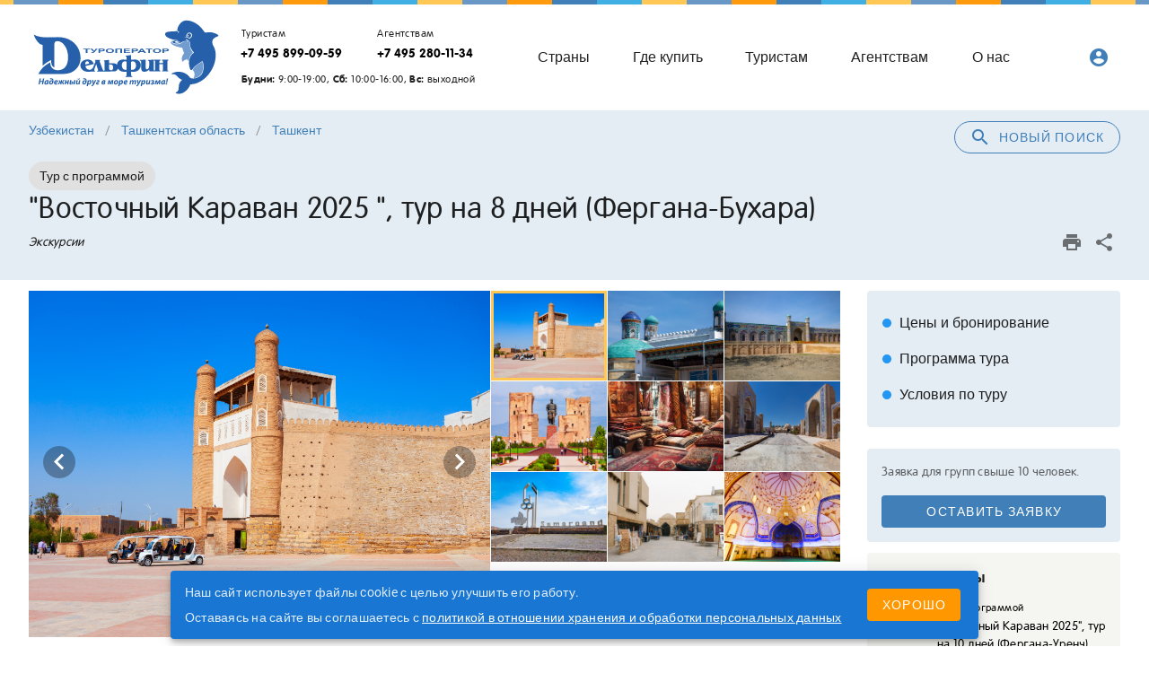

--- FILE ---
content_type: text/html; charset=utf-8
request_url: https://www.delfin-tour.ru/tours/20840.html
body_size: 42528
content:
<!doctype html>
<html data-n-head-ssr lang="ru" translate="no" data-n-head="%7B%22lang%22:%7B%22ssr%22:%22ru%22%7D,%22translate%22:%7B%22ssr%22:%22no%22%7D%7D">
  <head >
    <title>&quot;Восточный Караван 2025 &quot;, тур на 8 дней (Фергана-Бухара) цены 2026 от туроператора Дельфин</title><meta data-n-head="ssr" charset="utf-8"><meta data-n-head="ssr" name="viewport" content="width=device-width, initial-scale=1"><meta data-n-head="ssr" name="google-site-verification" content="l3cvMThNdJq1wN-GRIQXCnTBOVYrwDvqRY0pa6mr3Uc"><meta data-n-head="ssr" name="yandex-verification" content="bcab260352273424"><meta data-n-head="ssr" name="google" content="notranslate"><meta data-n-head="ssr" data-hid="description" name="description" content="&quot;Восточный Караван 2025 &quot;, тур на 8 дней (Фергана-Бухара) по маршруту Фергана - Коканд - дворец Худояр-хана - мавзолей Мадари-хана (Коканд) - некрополь Дахма-и-Шахон - Ташкент- Самарканд - базар Чорсу - площадь Хаст-Имам - медресе Барак-Хан - мавзолей Кафал-аль-Шаши Мазар - площадь Регистан (медресе Улугбека, медресе Шер-Дор, медресе Тилля-Кари) - мавзолей Гур-Эмир (гробница Тамерлана) - архитектурный комплекс Шахи Зинда - обсерватория Улугбека - Бухара - памятник Ходже Насреддину (Бухара) - комплекс Пой-Калян - крепость Арк - ансамбль Ляби-хауз - медресе Кукельдаш - медресе Надира Диванбеги - мавзолей Саманидов - мавзолей Чашма Аюб (Бухара) - комплекс Боло-Хауз - крепость Арк - комплекс Пой-Калян - медресе Абдулазиз-хана - медресе Улугбека - Бухара"><meta data-n-head="ssr" data-hid="og:type" name="og:type" content="website"><meta data-n-head="ssr" data-hid="og:url" name="og:url" content="https://www.delfin-tour.ru/tours/20840.html"><meta data-n-head="ssr" data-hid="og:title" name="og:title" content="&quot;Восточный Караван 2025 &quot;, тур на 8 дней (Фергана-Бухара)"><meta data-n-head="ssr" data-hid="og:description" name="og:description" content="Тур по маршруту: Фергана - Коканд - дворец Худояр-хана - мавзолей Мадари-хана (Коканд) - некрополь Дахма-и-Шахон - Ташкент- Самарканд - базар Чорсу - площадь Хаст-Имам - медресе Барак-Хан - мавзолей Кафал-аль-Шаши Мазар - площадь Регистан (медресе Улугбека, медресе Шер-Дор, медресе Тилля-Кари) - мавзолей Гур-Эмир (гробница Тамерлана) - архитектурный комплекс Шахи Зинда - обсерватория Улугбека - Бухара - памятник Ходже Насреддину (Бухара) - комплекс Пой-Калян - крепость Арк - ансамбль Ляби-хауз - медресе Кукельдаш - медресе Надира Диванбеги - мавзолей Саманидов - мавзолей Чашма Аюб (Бухара) - комплекс Боло-Хауз - крепость Арк - комплекс Пой-Калян - медресе Абдулазиз-хана - медресе Улугбека - Бухара"><meta data-n-head="ssr" data-hid="og:image" name="og:image" content="https://www.delfin-tour.ru/system/tours/37570/photos/1020x700/17017797463000908.jpg"><meta data-n-head="ssr" data-hid="og:site_name" name="og:site_name" content="Туроператор «Дельфин»"><meta data-n-head="ssr" data-hid="twitter:card" name="twitter:card" content="summary_large_image"><meta data-n-head="ssr" data-hid="twitter:image" name="twitter:image" content="https://www.delfin-tour.ru/system/tours/37570/photos/1020x700/17017797463000908.jpg"><meta data-n-head="ssr" data-hid="twitter:title" name="twitter:title" content="&quot;Восточный Караван 2025 &quot;, тур на 8 дней (Фергана-Бухара)"><meta data-n-head="ssr" data-hid="twitter:description" name="twitter:description" content="Тур по маршруту: Фергана - Коканд - дворец Худояр-хана - мавзолей Мадари-хана (Коканд) - некрополь Дахма-и-Шахон - Ташкент- Самарканд - базар Чорсу - площадь Хаст-Имам - медресе Барак-Хан - мавзолей Кафал-аль-Шаши Мазар - площадь Регистан (медресе Улугбека, медресе Шер-Дор, медресе Тилля-Кари) - мавзолей Гур-Эмир (гробница Тамерлана) - архитектурный комплекс Шахи Зинда - обсерватория Улугбека - Бухара - памятник Ходже Насреддину (Бухара) - комплекс Пой-Калян - крепость Арк - ансамбль Ляби-хауз - медресе Кукельдаш - медресе Надира Диванбеги - мавзолей Саманидов - мавзолей Чашма Аюб (Бухара) - комплекс Боло-Хауз - крепость Арк - комплекс Пой-Калян - медресе Абдулазиз-хана - медресе Улугбека - Бухара"><link data-n-head="ssr" rel="icon" type="image/x-icon" href="/favicon.ico"><link data-n-head="ssr" href="https://mc.yandex.ru/metrika/tag.js" rel="preload" as="script"><link data-n-head="ssr" rel="canonical" href="https://www.delfin-tour.ru/tours/20840.html"><style data-n-head="vuetify" type="text/css" id="vuetify-theme-stylesheet" nonce="undefined">.v-application a { color: #417fb8; }
.v-application .primary {
  background-color: #417fb8 !important;
  border-color: #417fb8 !important;
}
.v-application .primary--text {
  color: #417fb8 !important;
  caret-color: #417fb8 !important;
}
.v-application .primary.lighten-5 {
  background-color: #d3ffff !important;
  border-color: #d3ffff !important;
}
.v-application .primary--text.text--lighten-5 {
  color: #d3ffff !important;
  caret-color: #d3ffff !important;
}
.v-application .primary.lighten-4 {
  background-color: #b5ebff !important;
  border-color: #b5ebff !important;
}
.v-application .primary--text.text--lighten-4 {
  color: #b5ebff !important;
  caret-color: #b5ebff !important;
}
.v-application .primary.lighten-3 {
  background-color: #98cfff !important;
  border-color: #98cfff !important;
}
.v-application .primary--text.text--lighten-3 {
  color: #98cfff !important;
  caret-color: #98cfff !important;
}
.v-application .primary.lighten-2 {
  background-color: #7cb3f0 !important;
  border-color: #7cb3f0 !important;
}
.v-application .primary--text.text--lighten-2 {
  color: #7cb3f0 !important;
  caret-color: #7cb3f0 !important;
}
.v-application .primary.lighten-1 {
  background-color: #5f99d4 !important;
  border-color: #5f99d4 !important;
}
.v-application .primary--text.text--lighten-1 {
  color: #5f99d4 !important;
  caret-color: #5f99d4 !important;
}
.v-application .primary.darken-1 {
  background-color: #1d669d !important;
  border-color: #1d669d !important;
}
.v-application .primary--text.text--darken-1 {
  color: #1d669d !important;
  caret-color: #1d669d !important;
}
.v-application .primary.darken-2 {
  background-color: #004e83 !important;
  border-color: #004e83 !important;
}
.v-application .primary--text.text--darken-2 {
  color: #004e83 !important;
  caret-color: #004e83 !important;
}
.v-application .primary.darken-3 {
  background-color: #003869 !important;
  border-color: #003869 !important;
}
.v-application .primary--text.text--darken-3 {
  color: #003869 !important;
  caret-color: #003869 !important;
}
.v-application .primary.darken-4 {
  background-color: #002351 !important;
  border-color: #002351 !important;
}
.v-application .primary--text.text--darken-4 {
  color: #002351 !important;
  caret-color: #002351 !important;
}
.v-application .secondary {
  background-color: #ff9a0d !important;
  border-color: #ff9a0d !important;
}
.v-application .secondary--text {
  color: #ff9a0d !important;
  caret-color: #ff9a0d !important;
}
.v-application .secondary.darken-1 {
  background-color: #fb8c00 !important;
  border-color: #fb8c00 !important;
}
.v-application .secondary--text.text--darken-1 {
  color: #fb8c00 !important;
  caret-color: #fb8c00 !important;
}
.v-application .secondary.darken-2 {
  background-color: #f57c00 !important;
  border-color: #f57c00 !important;
}
.v-application .secondary--text.text--darken-2 {
  color: #f57c00 !important;
  caret-color: #f57c00 !important;
}
.v-application .secondary.darken-3 {
  background-color: #ef6c00 !important;
  border-color: #ef6c00 !important;
}
.v-application .secondary--text.text--darken-3 {
  color: #ef6c00 !important;
  caret-color: #ef6c00 !important;
}
.v-application .secondary.darken-4 {
  background-color: #e65100 !important;
  border-color: #e65100 !important;
}
.v-application .secondary--text.text--darken-4 {
  color: #e65100 !important;
  caret-color: #e65100 !important;
}
.v-application .secondary.lighten-1 {
  background-color: #ffa726 !important;
  border-color: #ffa726 !important;
}
.v-application .secondary--text.text--lighten-1 {
  color: #ffa726 !important;
  caret-color: #ffa726 !important;
}
.v-application .secondary.lighten-2 {
  background-color: #ffb74d !important;
  border-color: #ffb74d !important;
}
.v-application .secondary--text.text--lighten-2 {
  color: #ffb74d !important;
  caret-color: #ffb74d !important;
}
.v-application .secondary.lighten-3 {
  background-color: #ffcc80 !important;
  border-color: #ffcc80 !important;
}
.v-application .secondary--text.text--lighten-3 {
  color: #ffcc80 !important;
  caret-color: #ffcc80 !important;
}
.v-application .secondary.lighten-4 {
  background-color: #ffe0b2 !important;
  border-color: #ffe0b2 !important;
}
.v-application .secondary--text.text--lighten-4 {
  color: #ffe0b2 !important;
  caret-color: #ffe0b2 !important;
}
.v-application .secondary.lighten-5 {
  background-color: #fff3e0 !important;
  border-color: #fff3e0 !important;
}
.v-application .secondary--text.text--lighten-5 {
  color: #fff3e0 !important;
  caret-color: #fff3e0 !important;
}
.v-application .accent {
  background-color: #6998c6 !important;
  border-color: #6998c6 !important;
}
.v-application .accent--text {
  color: #6998c6 !important;
  caret-color: #6998c6 !important;
}
.v-application .accent.lighten-5 {
  background-color: #f7ffff !important;
  border-color: #f7ffff !important;
}
.v-application .accent--text.text--lighten-5 {
  color: #f7ffff !important;
  caret-color: #f7ffff !important;
}
.v-application .accent.lighten-4 {
  background-color: #d9ffff !important;
  border-color: #d9ffff !important;
}
.v-application .accent--text.text--lighten-4 {
  color: #d9ffff !important;
  caret-color: #d9ffff !important;
}
.v-application .accent.lighten-3 {
  background-color: #bdeaff !important;
  border-color: #bdeaff !important;
}
.v-application .accent--text.text--lighten-3 {
  color: #bdeaff !important;
  caret-color: #bdeaff !important;
}
.v-application .accent.lighten-2 {
  background-color: #a0ceff !important;
  border-color: #a0ceff !important;
}
.v-application .accent--text.text--lighten-2 {
  color: #a0ceff !important;
  caret-color: #a0ceff !important;
}
.v-application .accent.lighten-1 {
  background-color: #85b3e2 !important;
  border-color: #85b3e2 !important;
}
.v-application .accent--text.text--lighten-1 {
  color: #85b3e2 !important;
  caret-color: #85b3e2 !important;
}
.v-application .accent.darken-1 {
  background-color: #4e7eab !important;
  border-color: #4e7eab !important;
}
.v-application .accent--text.text--darken-1 {
  color: #4e7eab !important;
  caret-color: #4e7eab !important;
}
.v-application .accent.darken-2 {
  background-color: #316590 !important;
  border-color: #316590 !important;
}
.v-application .accent--text.text--darken-2 {
  color: #316590 !important;
  caret-color: #316590 !important;
}
.v-application .accent.darken-3 {
  background-color: #0c4d76 !important;
  border-color: #0c4d76 !important;
}
.v-application .accent--text.text--darken-3 {
  color: #0c4d76 !important;
  caret-color: #0c4d76 !important;
}
.v-application .accent.darken-4 {
  background-color: #00375d !important;
  border-color: #00375d !important;
}
.v-application .accent--text.text--darken-4 {
  color: #00375d !important;
  caret-color: #00375d !important;
}
.v-application .error {
  background-color: #ff5252 !important;
  border-color: #ff5252 !important;
}
.v-application .error--text {
  color: #ff5252 !important;
  caret-color: #ff5252 !important;
}
.v-application .error.lighten-5 {
  background-color: #ffe4d5 !important;
  border-color: #ffe4d5 !important;
}
.v-application .error--text.text--lighten-5 {
  color: #ffe4d5 !important;
  caret-color: #ffe4d5 !important;
}
.v-application .error.lighten-4 {
  background-color: #ffc6b9 !important;
  border-color: #ffc6b9 !important;
}
.v-application .error--text.text--lighten-4 {
  color: #ffc6b9 !important;
  caret-color: #ffc6b9 !important;
}
.v-application .error.lighten-3 {
  background-color: #ffa99e !important;
  border-color: #ffa99e !important;
}
.v-application .error--text.text--lighten-3 {
  color: #ffa99e !important;
  caret-color: #ffa99e !important;
}
.v-application .error.lighten-2 {
  background-color: #ff8c84 !important;
  border-color: #ff8c84 !important;
}
.v-application .error--text.text--lighten-2 {
  color: #ff8c84 !important;
  caret-color: #ff8c84 !important;
}
.v-application .error.lighten-1 {
  background-color: #ff6f6a !important;
  border-color: #ff6f6a !important;
}
.v-application .error--text.text--lighten-1 {
  color: #ff6f6a !important;
  caret-color: #ff6f6a !important;
}
.v-application .error.darken-1 {
  background-color: #df323b !important;
  border-color: #df323b !important;
}
.v-application .error--text.text--darken-1 {
  color: #df323b !important;
  caret-color: #df323b !important;
}
.v-application .error.darken-2 {
  background-color: #bf0025 !important;
  border-color: #bf0025 !important;
}
.v-application .error--text.text--darken-2 {
  color: #bf0025 !important;
  caret-color: #bf0025 !important;
}
.v-application .error.darken-3 {
  background-color: #9f0010 !important;
  border-color: #9f0010 !important;
}
.v-application .error--text.text--darken-3 {
  color: #9f0010 !important;
  caret-color: #9f0010 !important;
}
.v-application .error.darken-4 {
  background-color: #800000 !important;
  border-color: #800000 !important;
}
.v-application .error--text.text--darken-4 {
  color: #800000 !important;
  caret-color: #800000 !important;
}
.v-application .info {
  background-color: #2196f3 !important;
  border-color: #2196f3 !important;
}
.v-application .info--text {
  color: #2196f3 !important;
  caret-color: #2196f3 !important;
}
.v-application .info.lighten-5 {
  background-color: #d4ffff !important;
  border-color: #d4ffff !important;
}
.v-application .info--text.text--lighten-5 {
  color: #d4ffff !important;
  caret-color: #d4ffff !important;
}
.v-application .info.lighten-4 {
  background-color: #b5ffff !important;
  border-color: #b5ffff !important;
}
.v-application .info--text.text--lighten-4 {
  color: #b5ffff !important;
  caret-color: #b5ffff !important;
}
.v-application .info.lighten-3 {
  background-color: #95e8ff !important;
  border-color: #95e8ff !important;
}
.v-application .info--text.text--lighten-3 {
  color: #95e8ff !important;
  caret-color: #95e8ff !important;
}
.v-application .info.lighten-2 {
  background-color: #75ccff !important;
  border-color: #75ccff !important;
}
.v-application .info--text.text--lighten-2 {
  color: #75ccff !important;
  caret-color: #75ccff !important;
}
.v-application .info.lighten-1 {
  background-color: #51b0ff !important;
  border-color: #51b0ff !important;
}
.v-application .info--text.text--lighten-1 {
  color: #51b0ff !important;
  caret-color: #51b0ff !important;
}
.v-application .info.darken-1 {
  background-color: #007cd6 !important;
  border-color: #007cd6 !important;
}
.v-application .info--text.text--darken-1 {
  color: #007cd6 !important;
  caret-color: #007cd6 !important;
}
.v-application .info.darken-2 {
  background-color: #0064ba !important;
  border-color: #0064ba !important;
}
.v-application .info--text.text--darken-2 {
  color: #0064ba !important;
  caret-color: #0064ba !important;
}
.v-application .info.darken-3 {
  background-color: #004d9f !important;
  border-color: #004d9f !important;
}
.v-application .info--text.text--darken-3 {
  color: #004d9f !important;
  caret-color: #004d9f !important;
}
.v-application .info.darken-4 {
  background-color: #003784 !important;
  border-color: #003784 !important;
}
.v-application .info--text.text--darken-4 {
  color: #003784 !important;
  caret-color: #003784 !important;
}
.v-application .success {
  background-color: #4caf50 !important;
  border-color: #4caf50 !important;
}
.v-application .success--text {
  color: #4caf50 !important;
  caret-color: #4caf50 !important;
}
.v-application .success.lighten-5 {
  background-color: #dcffd6 !important;
  border-color: #dcffd6 !important;
}
.v-application .success--text.text--lighten-5 {
  color: #dcffd6 !important;
  caret-color: #dcffd6 !important;
}
.v-application .success.lighten-4 {
  background-color: #beffba !important;
  border-color: #beffba !important;
}
.v-application .success--text.text--lighten-4 {
  color: #beffba !important;
  caret-color: #beffba !important;
}
.v-application .success.lighten-3 {
  background-color: #a2ff9e !important;
  border-color: #a2ff9e !important;
}
.v-application .success--text.text--lighten-3 {
  color: #a2ff9e !important;
  caret-color: #a2ff9e !important;
}
.v-application .success.lighten-2 {
  background-color: #85e783 !important;
  border-color: #85e783 !important;
}
.v-application .success--text.text--lighten-2 {
  color: #85e783 !important;
  caret-color: #85e783 !important;
}
.v-application .success.lighten-1 {
  background-color: #69cb69 !important;
  border-color: #69cb69 !important;
}
.v-application .success--text.text--lighten-1 {
  color: #69cb69 !important;
  caret-color: #69cb69 !important;
}
.v-application .success.darken-1 {
  background-color: #2d9437 !important;
  border-color: #2d9437 !important;
}
.v-application .success--text.text--darken-1 {
  color: #2d9437 !important;
  caret-color: #2d9437 !important;
}
.v-application .success.darken-2 {
  background-color: #00791e !important;
  border-color: #00791e !important;
}
.v-application .success--text.text--darken-2 {
  color: #00791e !important;
  caret-color: #00791e !important;
}
.v-application .success.darken-3 {
  background-color: #006000 !important;
  border-color: #006000 !important;
}
.v-application .success--text.text--darken-3 {
  color: #006000 !important;
  caret-color: #006000 !important;
}
.v-application .success.darken-4 {
  background-color: #004700 !important;
  border-color: #004700 !important;
}
.v-application .success--text.text--darken-4 {
  color: #004700 !important;
  caret-color: #004700 !important;
}
.v-application .warning {
  background-color: #ffc854 !important;
  border-color: #ffc854 !important;
}
.v-application .warning--text {
  color: #ffc854 !important;
  caret-color: #ffc854 !important;
}
.v-application .warning.lighten-5 {
  background-color: #ffffdf !important;
  border-color: #ffffdf !important;
}
.v-application .warning--text.text--lighten-5 {
  color: #ffffdf !important;
  caret-color: #ffffdf !important;
}
.v-application .warning.lighten-4 {
  background-color: #ffffc2 !important;
  border-color: #ffffc2 !important;
}
.v-application .warning--text.text--lighten-4 {
  color: #ffffc2 !important;
  caret-color: #ffffc2 !important;
}
.v-application .warning.lighten-3 {
  background-color: #ffffa6 !important;
  border-color: #ffffa6 !important;
}
.v-application .warning--text.text--lighten-3 {
  color: #ffffa6 !important;
  caret-color: #ffffa6 !important;
}
.v-application .warning.lighten-2 {
  background-color: #ffff8a !important;
  border-color: #ffff8a !important;
}
.v-application .warning--text.text--lighten-2 {
  color: #ffff8a !important;
  caret-color: #ffff8a !important;
}
.v-application .warning.lighten-1 {
  background-color: #ffe46f !important;
  border-color: #ffe46f !important;
}
.v-application .warning--text.text--lighten-1 {
  color: #ffe46f !important;
  caret-color: #ffe46f !important;
}
.v-application .warning.darken-1 {
  background-color: #e0ad39 !important;
  border-color: #e0ad39 !important;
}
.v-application .warning--text.text--darken-1 {
  color: #e0ad39 !important;
  caret-color: #e0ad39 !important;
}
.v-application .warning.darken-2 {
  background-color: #c2921a !important;
  border-color: #c2921a !important;
}
.v-application .warning--text.text--darken-2 {
  color: #c2921a !important;
  caret-color: #c2921a !important;
}
.v-application .warning.darken-3 {
  background-color: #a57900 !important;
  border-color: #a57900 !important;
}
.v-application .warning--text.text--darken-3 {
  color: #a57900 !important;
  caret-color: #a57900 !important;
}
.v-application .warning.darken-4 {
  background-color: #886000 !important;
  border-color: #886000 !important;
}
.v-application .warning--text.text--darken-4 {
  color: #886000 !important;
  caret-color: #886000 !important;
}
.v-application .accent1 {
  background-color: #ffc854 !important;
  border-color: #ffc854 !important;
}
.v-application .accent1--text {
  color: #ffc854 !important;
  caret-color: #ffc854 !important;
}
.v-application .accent1.lighten-5 {
  background-color: #ffffdf !important;
  border-color: #ffffdf !important;
}
.v-application .accent1--text.text--lighten-5 {
  color: #ffffdf !important;
  caret-color: #ffffdf !important;
}
.v-application .accent1.lighten-4 {
  background-color: #ffffc2 !important;
  border-color: #ffffc2 !important;
}
.v-application .accent1--text.text--lighten-4 {
  color: #ffffc2 !important;
  caret-color: #ffffc2 !important;
}
.v-application .accent1.lighten-3 {
  background-color: #ffffa6 !important;
  border-color: #ffffa6 !important;
}
.v-application .accent1--text.text--lighten-3 {
  color: #ffffa6 !important;
  caret-color: #ffffa6 !important;
}
.v-application .accent1.lighten-2 {
  background-color: #ffff8a !important;
  border-color: #ffff8a !important;
}
.v-application .accent1--text.text--lighten-2 {
  color: #ffff8a !important;
  caret-color: #ffff8a !important;
}
.v-application .accent1.lighten-1 {
  background-color: #ffe46f !important;
  border-color: #ffe46f !important;
}
.v-application .accent1--text.text--lighten-1 {
  color: #ffe46f !important;
  caret-color: #ffe46f !important;
}
.v-application .accent1.darken-1 {
  background-color: #e0ad39 !important;
  border-color: #e0ad39 !important;
}
.v-application .accent1--text.text--darken-1 {
  color: #e0ad39 !important;
  caret-color: #e0ad39 !important;
}
.v-application .accent1.darken-2 {
  background-color: #c2921a !important;
  border-color: #c2921a !important;
}
.v-application .accent1--text.text--darken-2 {
  color: #c2921a !important;
  caret-color: #c2921a !important;
}
.v-application .accent1.darken-3 {
  background-color: #a57900 !important;
  border-color: #a57900 !important;
}
.v-application .accent1--text.text--darken-3 {
  color: #a57900 !important;
  caret-color: #a57900 !important;
}
.v-application .accent1.darken-4 {
  background-color: #886000 !important;
  border-color: #886000 !important;
}
.v-application .accent1--text.text--darken-4 {
  color: #886000 !important;
  caret-color: #886000 !important;
}
.v-application .surface {
  background-color: #e4edf4 !important;
  border-color: #e4edf4 !important;
}
.v-application .surface--text {
  color: #e4edf4 !important;
  caret-color: #e4edf4 !important;
}
.v-application .surface.lighten-5 {
  background-color: #ffffff !important;
  border-color: #ffffff !important;
}
.v-application .surface--text.text--lighten-5 {
  color: #ffffff !important;
  caret-color: #ffffff !important;
}
.v-application .surface.lighten-4 {
  background-color: #ffffff !important;
  border-color: #ffffff !important;
}
.v-application .surface--text.text--lighten-4 {
  color: #ffffff !important;
  caret-color: #ffffff !important;
}
.v-application .surface.lighten-3 {
  background-color: #ffffff !important;
  border-color: #ffffff !important;
}
.v-application .surface--text.text--lighten-3 {
  color: #ffffff !important;
  caret-color: #ffffff !important;
}
.v-application .surface.lighten-2 {
  background-color: #ffffff !important;
  border-color: #ffffff !important;
}
.v-application .surface--text.text--lighten-2 {
  color: #ffffff !important;
  caret-color: #ffffff !important;
}
.v-application .surface.lighten-1 {
  background-color: #ffffff !important;
  border-color: #ffffff !important;
}
.v-application .surface--text.text--lighten-1 {
  color: #ffffff !important;
  caret-color: #ffffff !important;
}
.v-application .surface.darken-1 {
  background-color: #c8d1d8 !important;
  border-color: #c8d1d8 !important;
}
.v-application .surface--text.text--darken-1 {
  color: #c8d1d8 !important;
  caret-color: #c8d1d8 !important;
}
.v-application .surface.darken-2 {
  background-color: #adb5bc !important;
  border-color: #adb5bc !important;
}
.v-application .surface--text.text--darken-2 {
  color: #adb5bc !important;
  caret-color: #adb5bc !important;
}
.v-application .surface.darken-3 {
  background-color: #929aa1 !important;
  border-color: #929aa1 !important;
}
.v-application .surface--text.text--darken-3 {
  color: #929aa1 !important;
  caret-color: #929aa1 !important;
}
.v-application .surface.darken-4 {
  background-color: #788087 !important;
  border-color: #788087 !important;
}
.v-application .surface--text.text--darken-4 {
  color: #788087 !important;
  caret-color: #788087 !important;
}
.v-application .surface1 {
  background-color: #f5f5f1 !important;
  border-color: #f5f5f1 !important;
}
.v-application .surface1--text {
  color: #f5f5f1 !important;
  caret-color: #f5f5f1 !important;
}
.v-application .surface1.lighten-5 {
  background-color: #ffffff !important;
  border-color: #ffffff !important;
}
.v-application .surface1--text.text--lighten-5 {
  color: #ffffff !important;
  caret-color: #ffffff !important;
}
.v-application .surface1.lighten-4 {
  background-color: #ffffff !important;
  border-color: #ffffff !important;
}
.v-application .surface1--text.text--lighten-4 {
  color: #ffffff !important;
  caret-color: #ffffff !important;
}
.v-application .surface1.lighten-3 {
  background-color: #ffffff !important;
  border-color: #ffffff !important;
}
.v-application .surface1--text.text--lighten-3 {
  color: #ffffff !important;
  caret-color: #ffffff !important;
}
.v-application .surface1.lighten-2 {
  background-color: #ffffff !important;
  border-color: #ffffff !important;
}
.v-application .surface1--text.text--lighten-2 {
  color: #ffffff !important;
  caret-color: #ffffff !important;
}
.v-application .surface1.lighten-1 {
  background-color: #ffffff !important;
  border-color: #ffffff !important;
}
.v-application .surface1--text.text--lighten-1 {
  color: #ffffff !important;
  caret-color: #ffffff !important;
}
.v-application .surface1.darken-1 {
  background-color: #d9d9d5 !important;
  border-color: #d9d9d5 !important;
}
.v-application .surface1--text.text--darken-1 {
  color: #d9d9d5 !important;
  caret-color: #d9d9d5 !important;
}
.v-application .surface1.darken-2 {
  background-color: #bdbdb9 !important;
  border-color: #bdbdb9 !important;
}
.v-application .surface1--text.text--darken-2 {
  color: #bdbdb9 !important;
  caret-color: #bdbdb9 !important;
}
.v-application .surface1.darken-3 {
  background-color: #a2a29e !important;
  border-color: #a2a29e !important;
}
.v-application .surface1--text.text--darken-3 {
  color: #a2a29e !important;
  caret-color: #a2a29e !important;
}
.v-application .surface1.darken-4 {
  background-color: #888884 !important;
  border-color: #888884 !important;
}
.v-application .surface1--text.text--darken-4 {
  color: #888884 !important;
  caret-color: #888884 !important;
}</style><script data-n-head="ssr" data-hid="bitrix24" defer>(function(w,d,u){
var s=d.createElement('script');s.async=true;s.src=u+'?'+(Date.now()/60000|0);
var h=d.getElementsByTagName('script')[0];h.parentNode.insertBefore(s,h);
})(window,document,'https://cdn-ru.bitrix24.ru/b15836484/crm/tag/call.tracker.js');
</script><script data-n-head="ssr" src="https://top-fwz1.mail.ru/js/code.js" async></script><link rel="preload" href="/_nuxt/5eebe47.js" as="script"><link rel="preload" href="/_nuxt/f3c6e25.js" as="script"><link rel="preload" href="/_nuxt/css/b5ae142.css" as="style"><link rel="preload" href="/_nuxt/8d90246.js" as="script"><link rel="preload" href="/_nuxt/css/e8ae370.css" as="style"><link rel="preload" href="/_nuxt/2728c1a.js" as="script"><link rel="stylesheet" href="/_nuxt/css/b5ae142.css"><link rel="stylesheet" href="/_nuxt/css/e8ae370.css">
  </head>
  <body >
    <div data-server-rendered="true" id="__nuxt"><!----><div id="__layout"><div data-app="true" id="app" class="v-application v-application--is-ltr theme--light"><div class="v-application--wrap"><header class="header"><div class="v-dialog__container"><!----></div><div class="cashback-form"><div class="v-dialog__container"><!----></div></div><div class="v-dialog__container"><!----></div><!----><header class="hidden-sm-and-up pt-3 v-sheet theme--light v-toolbar v-toolbar--dense v-toolbar--flat" style="height:46px;"><div class="v-toolbar__content" style="height:46px;"><div class="v-toolbar__title title_sm"><a href="/" class="nuxt-link-active"><div class="logo logo_sm"></div></a></div><div class="spacer"></div><button type="button" class="mr-3 text-none v-btn v-btn--has-bg theme--light v-size--small blue lighten-4" style="height:42px;"><span class="v-btn__content"><i aria-hidden="true" class="v-icon notranslate v-icon--left material-icons theme--light blue--text">account_circle</i>Личный<br> кабинет</span></button><button type="button" class="v-btn v-btn--icon v-btn--round theme--light v-size--default"><span class="v-btn__content"><i aria-hidden="true" class="v-icon notranslate primary--text text--darken-3  material-icons theme--light">menu</i></span></button></div></header><div class="container"><header class="toolbar hidden-xs-only v-sheet theme--light v-toolbar v-toolbar--flat" style="height:56px;"><div class="v-toolbar__content" style="height:56px;"><div class="v-toolbar__title flex-shrink-0"><a href="/" class="nuxt-link-active"><div class="logo mr-3"></div></a></div><div class="phones"><div class="d-flex"><div class="phone"><div class="caption pl-2 text--darken-1">Туристам</div><a href="tel:+74958990959" class="text-no-wrap font-weight-bold">+7 495 899-09-59</a></div><div class="phone"><div class="caption pl-2 text--darken-1">Агентствам</div><a href="tel:+74952801134" class="text-no-wrap font-weight-bold">+7 495 280-11-34</a></div></div><div class="pt-2 pl-2 caption text-no-wrap"><b>Будни:</b> 9:00-19:00, <b>Сб:</b> 10:00-16:00, <b>Вс:</b> выходной</div></div><div class="spacer"></div><a href="/destinations/" class="hidden-md-and-down text-none v-btn v-btn--router v-btn--text theme--light v-size--x-large"><span class="v-btn__content">Страны</span></a><a href="/agencies/" class="hidden-md-and-down text-none v-btn v-btn--router v-btn--text theme--light v-size--x-large"><span class="v-btn__content">Где купить</span></a><a href="/travelers/" class="hidden-md-and-down text-none v-btn v-btn--router v-btn--text theme--light v-size--x-large"><span class="v-btn__content">Туристам</span></a><a href="/ta/" class="hidden-md-and-down text-none v-btn v-btn--router v-btn--text theme--light v-size--x-large"><span class="v-btn__content">Агентствам</span></a><a href="/about/" class="hidden-md-and-down text-none v-btn v-btn--router v-btn--text theme--light v-size--x-large"><span class="v-btn__content">О нас</span></a><div class="spacer"></div><div class="spacer"></div><div class="spacer"></div><div class="hidden-xs-only"><div class="spacer"></div><!----><!----></div></div></header></div><div class="surface1 hidden-lg-and-up hidden-xs-only"><div class="container header__menu"><div class="row"><header class="transparent v-sheet theme--light v-toolbar v-toolbar--dense v-toolbar--flat" style="height:48px;"><div class="v-toolbar__content" style="height:48px;"><div class="v-toolbar__items"><a href="/destinations/" class="text-none v-btn v-btn--text theme--light v-size--x-large"><span class="v-btn__content">Страны</span></a><a href="/agencies/" class="text-none v-btn v-btn--text theme--light v-size--x-large"><span class="v-btn__content">Где купить</span></a><a href="/travelers/travelers/" class="text-none v-btn v-btn--text theme--light v-size--x-large"><span class="v-btn__content">Туристам</span></a><a href="/ta/kak_nachat_sotrudnichestvo/" class="text-none v-btn v-btn--text theme--light v-size--x-large"><span class="v-btn__content">Агентствам</span></a><a href="/about/" class="text-none v-btn v-btn--text theme--light v-size--x-large"><span class="v-btn__content">О нас</span></a></div></div></header></div></div></div></header><!----><main class="v-main" style="padding-top:0px;padding-right:0px;padding-bottom:0px;padding-left:0px;"><div class="v-main__wrap"><div class="page-tour"><script type="application/ld+json">{
  "@context": "https://schema.org",
  "@type": "Trip",
  "name": "\"Восточный Караван 2025 \", тур на 8 дней (Фергана-Бухара)",
  "image": "https://www.delfin-tour.ru/system/tours/37570/photos/1020x700/17017797463000908.jpg",
  "itinerary": {
    "@type": "ItemList",
    "numberOfItems": 29,
    "itemListElement": [
      "Фергана",
      "Коканд",
      "дворец Худояр-хана",
      "мавзолей Мадари-хана (Коканд)",
      "некрополь Дахма-и-Шахон",
      "Ташкент- Самарканд",
      "базар Чорсу",
      "площадь Хаст-Имам",
      "медресе Барак-Хан",
      "мавзолей Кафал-аль-Шаши Мазар",
      "площадь Регистан (медресе Улугбека, медресе Шер-Дор, медресе Тилля-Кари)",
      "мавзолей Гур-Эмир (гробница Тамерлана)",
      "архитектурный комплекс Шахи Зинда",
      "обсерватория Улугбека",
      "Бухара",
      "памятник Ходже Насреддину (Бухара)",
      "комплекс Пой-Калян",
      "крепость Арк",
      "ансамбль Ляби-хауз",
      "медресе Кукельдаш",
      "медресе Надира Диванбеги",
      "мавзолей Саманидов",
      "мавзолей Чашма Аюб (Бухара)",
      "комплекс Боло-Хауз",
      "крепость Арк",
      "комплекс Пой-Калян",
      "медресе Абдулазиз-хана",
      "медресе Улугбека",
      "Бухара"
    ]
  }
}</script><div class="surface"><div class="container"><div><div class="float-sm-right"><button type="button" class="mb-6 mb-sm-0 v-btn v-btn--block v-btn--outlined v-btn--rounded theme--light v-size--default primary--text"><span class="v-btn__content"><i aria-hidden="true" class="v-icon notranslate mr-2 material-icons theme--light">search</i>Новый поиск</span></button></div><!----></div><ul class="v-breadcrumbs pa-0 theme--light"><li><a href="/search/areas/uzbekistan" class="v-breadcrumbs__item">Узбекистан</a></li><li class="v-breadcrumbs__divider">/</li><li><a href="/search/areas/uzbekistan/tashkentskaya_oblast" class="v-breadcrumbs__item">Ташкентская область</a></li><li class="v-breadcrumbs__divider">/</li><li><a href="/search/areas/uzbekistan/tashkentskaya_oblast/tashkent" class="v-breadcrumbs__item">Ташкент</a></li></ul><section class="py-5"><div class="pt-1"><span draggable="false" class="v-chip v-chip--no-color theme--light v-size--default"><span class="v-chip__content">Тур с программой</span></span></div><h1 class="display-1">&quot;Восточный Караван 2025 &quot;, тур на 8 дней (Фергана-Бухара)</h1><div class="promos"></div><div class="float-right"><div class="d-flex align-center"><span><!----></span><span><span class="v-tooltip v-tooltip--bottom"><!----><a href="/tours/print/20840.html" target="_blank" class="v-btn v-btn--icon v-btn--round theme--light v-size--default"><span class="v-btn__content"><i aria-hidden="true" class="v-icon notranslate material-icons theme--light">print</i></span></a></span></span><div class="share"><span class="v-tooltip v-tooltip--bottom"><!----><button type="button" aria-haspopup="true" aria-expanded="false" class="v-btn v-btn--icon v-btn--round theme--light v-size--default"><span class="v-btn__content"><i aria-hidden="true" class="v-icon notranslate mdi mdi-share-variant theme--light"></i></span></button></span><div class="v-dialog__container"><!----></div></div><!----></div></div><div class="body-2 font-italic pt-2">Экскурсии</div></section></div></div><div class="container"><div class="d-flex"><div class="content"><!----><div class="gallery"><div class="d-flex"><div class="v-window main-photo v-item-group theme--dark v-carousel" style="height:auto;"><div class="v-window__container" style="height:auto;"><div class="v-window-item"><div class="v-image v-responsive v-carousel__item theme--light" style="height:auto;"><div class="v-responsive__content"><div aria-label="&quot;Восточный Караван 2025 &quot;, тур на 8 дней (Фергана-Бухара) | " role="img" class="v-image v-responsive theme--light"><div class="v-responsive__sizer" style="padding-bottom:75%;"></div><div class="v-image__image v-image__image--preload v-image__image--cover" style="background-image:;background-position:center center;"></div><div class="v-responsive__content"><!----><button type="button" class="text-none fullscreen hidden-sm-and-down v-btn v-btn--absolute v-btn--bottom v-btn--is-elevated v-btn--has-bg v-btn--right theme--dark v-size--small black"><span class="v-btn__content">на весь экран<i aria-hidden="true" class="v-icon notranslate ml-1 material-icons theme--dark">fullscreen</i></span></button></div></div></div></div></div><!----><!----><!----><!----><!----><!----><!----><!----><div class="v-window__prev"><button type="button" aria-label="Previous visual" class="v-btn v-btn--icon v-btn--round theme--dark v-size--default"><span class="v-btn__content"><i aria-hidden="true" class="v-icon notranslate mdi mdi-chevron-left theme--dark" style="font-size:36px;"></i></span></button></div><div class="v-window__next"><button type="button" aria-label="Next visual" class="v-btn v-btn--icon v-btn--round theme--dark v-size--default"><span class="v-btn__content"><i aria-hidden="true" class="v-icon notranslate mdi mdi-chevron-right theme--dark" style="font-size:36px;"></i></span></button></div></div></div><div class="thumbs hidden-xs-only flex-shrink-0" style="height:300px;"><div class="v-image v-responsive thumb theme--light"><div class="v-image__image v-image__image--preload v-image__image--cover" style="background-image:;background-position:center center;"></div><div class="v-responsive__content"></div></div><div class="v-image v-responsive thumb theme--light"><div class="v-image__image v-image__image--preload v-image__image--cover" style="background-image:;background-position:center center;"></div><div class="v-responsive__content"></div></div><div class="v-image v-responsive thumb theme--light"><div class="v-image__image v-image__image--preload v-image__image--cover" style="background-image:;background-position:center center;"></div><div class="v-responsive__content"></div></div><div class="v-image v-responsive thumb theme--light"><div class="v-image__image v-image__image--preload v-image__image--cover" style="background-image:;background-position:center center;"></div><div class="v-responsive__content"></div></div><div class="v-image v-responsive thumb theme--light"><div class="v-image__image v-image__image--preload v-image__image--cover" style="background-image:;background-position:center center;"></div><div class="v-responsive__content"></div></div><div class="v-image v-responsive thumb theme--light"><div class="v-image__image v-image__image--preload v-image__image--cover" style="background-image:;background-position:center center;"></div><div class="v-responsive__content"></div></div><div class="v-image v-responsive thumb theme--light"><div class="v-image__image v-image__image--preload v-image__image--cover" style="background-image:;background-position:center center;"></div><div class="v-responsive__content"></div></div><div class="v-image v-responsive thumb theme--light"><div class="v-image__image v-image__image--preload v-image__image--cover" style="background-image:;background-position:center center;"></div><div class="v-responsive__content"></div></div><div class="v-image v-responsive thumb theme--light"><div class="v-image__image v-image__image--preload v-image__image--cover" style="background-image:;background-position:center center;"></div><div class="v-responsive__content"></div></div></div></div><div class="v-dialog__container"><!----></div></div><section class="page-textblock mt-6 mt-md-0 py-4"><div id="ppt-base"><div class="base-block">
    <p>
    <strong>Маршрут тура:</strong> Фергана - Коканд - дворец Худояр-хана - мавзолей Мадари-хана (Коканд) - некрополь Дахма-и-Шахон - Ташкент- Самарканд - базар Чорсу - площадь Хаст-Имам - медресе Барак-Хан - мавзолей Кафал-аль-Шаши Мазар - площадь Регистан (медресе Улугбека, медресе Шер-Дор, медресе Тилля-Кари) - мавзолей Гур-Эмир (гробница Тамерлана) - архитектурный комплекс Шахи Зинда - обсерватория Улугбека - Бухара - памятник Ходже Насреддину (Бухара) - комплекс Пой-Калян - крепость Арк - ансамбль Ляби-хауз - медресе Кукельдаш - медресе Надира Диванбеги - мавзолей Саманидов - мавзолей Чашма Аюб (Бухара) - комплекс Боло-Хауз - крепость Арк - комплекс Пой-Калян - медресе Абдулазиз-хана - медресе Улугбека - Бухара
   </p>


    <p>
    	<!--<strong>Краткое описание: </strong>-->
    	Маршрут этого группового экскурсионного тура начинается в зеленой и плодородной Ферганской долине, которая знаменита не только изобильными урожаями, но и уникальными народными ремеслами. Мы посетим ее главные города: Риштан – главную гончарную мастерскую Узбекистана, и древний Коканд – бывшую столицу богатого и могучего Кокандского ханства с интересным архитектурным наследием.<br>Кульминацией маршрута станут Самарканд и Бухара – два самых известных древних города Узбекистана, настоящие историко-культурные заповедники, где сосредоточены колоссальные архитектурные шедевры эпохи Тимуридов и более ранних периодов. <br>Путешествие в Узбекистан всегда согрето южным солнцем и искренним теплом щедрых людских душ, а знаменитая узбекская кухня проходит вкуснейшим фоном на протяжении всей поездки.
	</p>

    <p>
    	<!--<strong>Особенности тура: </strong> -->
    	</p>
<ul>
<li>Тур является гарантированным и состоится вне зависимости от количества участников</li>
<li>На случай <strong>экстренной связи</strong> телефон принимающей компании доступен круглосуточно (телефон указан в ваучере от принимающенй стороны) </li>
</ul>

	

    <p>
	    Транспорт: <strong>На данном маршруте используется следующий вид транспорта в зависимости от количества человек в группе:</strong><br>- Группа 1-2 чел.  "Chevrolet Lacetti"<br>- Группа 3-6 чел.  "Hyundai Grand Starex"<br>- Группа 7-9 чел.  "Toyota Hiace" / "King Long"<br>- Группа 10-15 чел.    "Eurise"<br>- Группа 16-45 чел.    "Golden Dragon"
	</p>
</div></div>
</section><div class="v-dialog__container"><!----></div><section id="prices" class="my-3"><!----></section><section class="my-6"><div class="promo v-card v-card--flat v-sheet theme--light surface"><div class="v-card__title"><div class="title"><div class="caption grey--text text--darken-3"># 5430 от 08.12.2025</div><a href="/promo/5430.html">Медицинское страхование по турам СНГ</a></div></div><div class="v-card__text"><span style="color: rgb(192, 80, 77);">Медицинское страхование входит&nbsp;в стоимость тура</span></div><!----></div></section><section class="my-6"><h2 id="route" class="my-3">&quot;Восточный Караван 2025 &quot;, тур на 8 дней (Фергана-Бухара) - программа тура</h2><div class="text-right"><a href="/pdf/?url=http://www.delfin-tour.ru/tours/program/20840.html&amp;tour_id=20840" class="v-btn v-btn--text theme--light v-size--default primary--text"><span class="v-btn__content"><i aria-hidden="true" class="v-icon notranslate material-icons theme--light">picture_as_pdf</i>Скачать программу тура</span></a></div><div class="page-textblock py-4 page-tour__route"><div id="ppt-stages">
    <h3 class="page-textblock__title">Размещение</h3>
    <p><strong>Коканд:</strong>.Silk Road Kokand 3* или подобная<br><strong>Ташкент:</strong> "Huvaydo" 3* / "King Plaza" 3* или подобная<br><strong>Самарканд:</strong> "Arba" 3* / "Marokand Spa Hotel" 3* или подобная<br> <strong>Бухара:</strong> "Ayvan Boutique" 3* / "Nostalgia Boutique" 3* или подобная</p>

<h3 class="page-textblock__title">Программа тура</h3>
<dl>
        <dt>
                1-й день
                <br>
  
        </dt>
        <dd>
            <div>
<p><strong>Прибытие в Фергану.</strong><br><strong>Фергана– Коканд (84 км, 1,5 ч.).</strong></p>

<ul>
<li>Встреча в аэропорту, <strong>переезд в Коканд</strong>. </li>
<li><strong>Размещение в гостинице после 14:00.</strong></li>
<li>Коканд, расположенный у входа в плодородную Ферганскую долину, был важным пунктом на Великом шелковом пути и входил в состав античного государства Давань. Расцвет его приходится на XVIII век, когда он стал столицей Кокандского ханства (XVIII–XIX вв.) и религиозным центром региона – здесь насчитывалось около 40 медресе и более 300 мечетей.</li>
</ul>
</div>
            
            
                <div>
                    <strong>Города:</strong> Коканд, Фергана 
                </div>
        </dd>
        <dt>
                2-й день
                <br>
  
        </dt>
        <dd>
            <div>Завтрак в гостинице. <br><strong>Коканд (экскурсия). Коканд – Риштан – Коканд (40+40 км). Риштан (экскурсия)</strong>

<ul>
<li>Экскурсия по Коканду: <strong>дворец Худояр-хана</strong> – «Кокандская урда»,  резиденция последнего правителя Кокандского ханства; <strong>мавзолей Мадари-хана</strong>, украшенный затейливыми узорами и сталактитами из белого ганча, был построен по приказу знаменитой узбекской поэтессы Надиры; <strong>мечеть Джами</strong>, известная своими великолепными колоннами из «каменного дерева» – особо прочной породы карагача; <strong>некрополь Дахма-и-Шахон</strong> –  ханская усыпальница, одна из главных исторических достопримечательностей города.</li>
<li>
<strong>Переезд в Риштан</strong>, издревле знаменитый своей потрясающей глазурованной керамикой. Самобытная голубая керамика Риштана невероятно красива и пользуется наибольшей популярностью у туристов в качестве сувениров.</li>
<li>
<strong>Экскурсия в центре керамистов</strong>, знакомство с мастерами и их творчеством. Демонстрация процесса изготовления керамической посуды.</li>
<li>Возвращение в Коканд.</li>
</ul>

<p><strong>Размещение в отеле г. Коканд</strong></p>

<p>Внимание!<br>Стоимость всех входных билетов указана в разделе: : "Условия по туру"//"возможные доплаты"</p>
</div>
            
                <div>
                    <strong>Питание:</strong> Завтрак.
                </div>
            
                <div>
                    <strong>Города:</strong> Коканд 
                </div>
                <div>
                <strong>Достопримечательности:</strong> дворец Худояр-хана, мавзолей Мадари-хана (Коканд), некрополь Дахма-и-Шахон 
                </div>
        </dd>
        <dt>
                3-й день
                <br>
  
        </dt>
        <dd>
            <div>Завтрак в гостинице. <br><strong>Коканд – Ташкент (240 км, 4 ч)</strong>

<ul>
<li>Переезд в Ташкент через живописный горный перевал Камчик (2285 м).  Он имеет исключительное значение для страны – через него проходит основной транспортный и пассажирский поток из столицы в Ферганскую долину.<br>
</li>
<li>Прибытие в Ташкент, размещение в гостинице. </li>
<li>Свободное время.</li>
</ul>

<p><strong>Размещение в отеле г. Ташкент</strong></p>

<p>Внимание!<br>Стоимость всех входных билетов указана в разделе: "Условия по туру"//"возможные доплаты"</p>
</div>
            
                <div>
                    <strong>Питание:</strong> Завтрак.
                </div>
            
                <div>
                    <strong>Города:</strong> Ташкент 
                </div>
        </dd>
        <dt>
                4-й день
                <br>
  
        </dt>
        <dd>
            <div>Завтрак в отеле<br><strong>Ташкент (экскурсия). Ташкент – Самарканд (330 км, 5 ч).</strong>

<ul>
<li><p><strong>Экскурсия по Ташкенту (Старый город)</strong>: площадь <strong>Хаст-Имам</strong> – духовный центр Ташкента, где хранится подлинник уникальной рукописи Корана Усмана и волос Пророка Мухаммеда; <strong>медресе Барак-хана, мавзолей Кафал-аль-Шаши Мазар</strong> – одни из старейших памятников архитектуры столицы. Посещение самого оригинального и старинного базара Ташкента – ****Чорсу. Здесь под огромным куполом можно приобрести местные продукты, специи, ремесленные изделия и сувениры. В районе Старого города, помимо традиционной восточной архитектуры, можно увидеть аутентичные старинные махалли (жилые кварталы) с глинобитными домами, узкими улочками и подлинной атмосферой Старого Ташкента.  </p></li>
<li><p><strong>Обед</strong> в знаменитом Среднеазиатском центре плова «Беш Козон», где каждый день в нескольких гигантских казанах готовят 10 тонн вкуснейшего плова. </p></li>
<li><p><strong>Переезд в Самарканд</strong> столицу древней Согдианы – Мараканду.</p></li>
</ul>

<p>Внимание!<br>Стоимость всех входных билетов указана в разделе: "Условия по туру"//"возможные доплаты"</p>
</div>
            
                <div>
                    <strong>Питание:</strong> Завтрак, обед.
                </div>
            
                <div>
                    <strong>Города:</strong> Самарканд 
                </div>
                <div>
                <strong>Достопримечательности:</strong> площадь Хаст-Имам, медресе Барак-Хан, мавзолей Кафал-аль-Шаши Мазар, базар Чорсу 
                </div>
        </dd>
        <dt>
                5-й день
                <br>
  
        </dt>
        <dd>
            <div>Завтрак в отеле<br><strong>Самарканд (экскурсия)</strong>

<ul>
<li>Самарканд – ровесник Рима, один из древнейших городов мира и бывшая столица огромной империи Тамерлана. Город-музей, город-сердце караванной торговли Шелкового пути, Самарканд и сегодня прекрасно сохранил уникальную ауру азиатского Средневековья.</li>
<li>
<strong>Экскурсия по Самарканду</strong>: самая известная площадь Центральной Азии – <strong>Регистан</strong>, окруженная тремя монументальными <strong>медресе – Шер-Дор, Тилля-Кари  и медресе Улугбека; мавзолей Гур-Эмир</strong> – грандиозная династическая усыпальница Тамерлана, послужившая прототипом  для мавзолеев Хумаюн в Дели и Тадж-Махал в Агре; самая большая в Центральной Азии соборная мечеть, исполненная царственности и красоты – <strong>Биби-Ханум</strong>; крупнейший рынок Самарканда – <strong>базар Сиаб</strong>; архитектурный ансамбль из 11 средневековых мавзолеев – <strong>Шахи-Зинда</strong>, <strong>музей обсерватории Улугбека</strong> – одной из самых значительных обсерваторий Средневековья, где под землей сохранился фрагмент гигантского угломера (секстанта). </li>
</ul>

<p><strong>Размещение в отеле г. Самарканд</strong></p>

<p>Внимание!<br>Стоимость всех входных билетов указана в разделе: "Условия по туру"//"возможные доплаты"</p>
</div>
            
                <div>
                    <strong>Питание:</strong> Завтрак.
                </div>
            
                <div>
                    <strong>Города:</strong> Самарканд 
                </div>
                <div>
                <strong>Достопримечательности:</strong> обсерватория Улугбека, мавзолей Гур-Эмир (гробница Тамерлана), площадь Регистан (медресе Улугбека, медресе Шер-Дор, медресе Тилля-Кари), мечеть Биби-Ханум, базар Сиаб, ансамбль Шахи-Зинда, обсерватория Улугбека (Самарканд), медресе Шер-Дор (Самарканд), медресе Тилля-Кари, архитектурный комплекс Шахи Зинда 
                </div>
        </dd>
        <dt>
                6-й день
                <br>
  
        </dt>
        <dd>
            <div>Завтрак в отеле<br><strong>Самарканд – Гиждуван – Бухара (280 км; 4,5 ч)</strong>

<ul>
<li>
<strong>08:00 – переезд в Гиждуван</strong>. Посещение семьи Нарзуллаевых – потомственных мастеров-керамистов. Знакомство с гиждуванской гончарной школой, процессом изготовления керамики, обжига и росписи.</li>
<li>
<strong>Обед</strong> в доме керамистов – дегустация знаменитых гиждуванских шашлыков.</li>
<li>
<strong>Переезд в Бухару</strong> – другой древний город Узбекистана, через который также проходил Великий шелковый путь. Средневековая Бухара была одним из главных политических, культурных и религиозных центров Среднего Востока. Здесь прекрасно сохранилось более 140 памятников архитектуры, среди которых грандиозные медресе, мечети и знаменитый символ города – <strong>минарет Калян</strong>, <strong>крепость Арк</strong>, действующие средневековые бани и торговые купола. Исторический центр Бухары включен в Список всемирного наследия ЮНЕСКО.</li>
<li>
<strong>Экскурсия по загородным объектам</strong>: летняя резиденция последнего бухарского эмира – <strong>дворец Ситораи Мохи Хоса</strong>.</li>
<li>По прибытии в Бухару – размещение в гостинице. Экскурсия по Бухаре: <strong>ансамбль Ляби-Хауз</strong> – самая известная площадь Бухары с искусственным прудом, вокруг которого расположены <strong>медресе Кукельдаш</strong>, <strong>медресе Надира Диванбеги</strong>, ханака, знаменитый <strong>памятник Ходже Насреддину</strong> и множество уютных кафе. Посещение торгового квартала крытых базаров XVI века, где представлены мастерские народных ремесел.</li>
</ul>

<p><strong>Размещение в отеле г. Бухара</strong></p>

<p>Внимание!<br>Стоимость всех входных билетов указана в разделе: "Условия по туру"//"возможные доплаты"</p>
</div>
            
                <div>
                    <strong>Питание:</strong> Завтрак, обед.
                </div>
            
                <div>
                    <strong>Города:</strong> Бухара 
                </div>
                <div>
                <strong>Достопримечательности:</strong> крепость Арк, ансамбль Пои-Калян, памятник Ходже Насреддину (Бухара), ансамбль Ляби-хауз, медресе Кукельдаш, медресе Надира Диванбеги 
                </div>
        </dd>
        <dt>
                7-й день
                <br>
  
        </dt>
        <dd>
            <div>Завтрак в отеле<br><strong>Продолжение экскурсии по Бухаре</strong>: 

<ul>
<li>
<strong>Мавзолей Саманидов</strong> – династическая усыпальница, сочетающая традиции согдийской и исламской архитектуры; необычный мавзолей в форме продолговатой призмы, связанный с библейскими легендами о странствующем Иове – <strong>Чашма Аюб</strong>; <strong>комплекс Боло-Хауз</strong> - памятник монументального <strong>Регистана Бухары</strong>, состоит из водоема, минарета и мечети, украшенной 20 резными колоннами; цитадель древней Бухары, «город в городе» – старинная крепость Арк; древнейшее здание парадной площади, центральный ансамбль и главный символ Бухары – <strong>комплекс Пой-Калян</strong>; потрясающе красивое <strong>медресе Абдулазиз-хана</strong>, богато украшенное сложными орнаментами; строгое и уравновешенное <strong>медресе Улугбека</strong>. </li>
</ul>

<p><strong>Размещение в отеле г. Бухара</strong></p>

<p>Внимание!<br>Стоимость всех входных билетов указана в разделе: "Условия по туру"//"возможные доплаты"</p>
</div>
            
                <div>
                    <strong>Питание:</strong> Завтрак.
                </div>
            
                <div>
                    <strong>Города:</strong> Бухара 
                </div>
                <div>
                <strong>Достопримечательности:</strong> мавзолей Саманидов, мавзолей Чашма Аюб (Бухара), комплекс Боло-Хауз, крепость Арк, комплекс Пой-Калян, медресе Абдулазиз-хана, медресе Улугбека 
                </div>
        </dd>
        <dt>
                8-й день
                <br>
  
        </dt>
        <dd>
            <div>
<p>Завтрак в отеле<br><strong>Переезд в аэропорт Бухары.</strong></p>

<ul>
<li>Завершение программы тура.</li>
<li>Убытие из Бухары.</li>
</ul>
</div>
            
                <div>
                    <strong>Питание:</strong> Завтрак.
                </div>
            
                <div>
                    <strong>Города:</strong> Бухара 
                </div>
        </dd>
</dl>

</div>
</div><!----></section><div class="my-6"><h2 id="tour-info"></h2><div class="v-tabs theme--light"><div role="tablist" class="v-item-group theme--light v-slide-group v-tabs-bar v-tabs-bar--is-mobile primary--text"><div class="v-slide-group__prev v-slide-group__prev--disabled"><!----></div><div class="v-slide-group__wrapper"><div class="v-slide-group__content v-tabs-bar__content"><div class="v-tabs-slider-wrapper" style="transition:none;"><div class="v-tabs-slider"></div></div><div tabindex="0" aria-selected="true" role="tab" class="v-tab v-tab--active">Условия тарифа</div><div tabindex="0" aria-selected="false" role="tab" class="v-tab">Прайслист</div><!----><!----></div></div><div class="v-slide-group__next v-slide-group__next--disabled"><!----></div></div><div class="v-window v-item-group theme--light v-tabs-items"><div class="v-window__container"><!----><!----></div></div></div></div><!----><!----></div><div class="sidebar hidden-sm-and-down"><div class="sticky"><div class="sticky_container"><!----><!----><!----><!----><!----><!----><!----></div></div></div></div></div></div></div></main><footer class="primary footer"><div class="v-card v-card--flat v-sheet theme--light rounded-0" style="width:100%;"><div class="v-card__text sitemap hidden-sm-and-down"><div class="container"><div row="" wrap="" align-start="" class="row"><div class="col col-3"><div class="section mt-3"><a href="/" class="nuxt-link-active">Каталог путешествий</a><div class="items"><div class="item"><a href="/hotels">Отели</a></div><div class="item"><a href="/tours">Экскурсии</a></div><div class="item"><a href="/health">Санатории</a></div><div class="item"><a href="/active">Активные туры</a></div><div class="item"><a href="https://www.delfin-tour.ru/cruise/">Круизы</a></div><div class="item"><a href="https://www.delfin-tour.ru/avia/">Авиабилеты</a></div></div></div></div><div class="col col-9"><div class="row"><div class="section col col-4"><a href="/ta/">Агентствам</a><div class="items"><div class="item"><a href="/ta/kak_nachat_sotrudnichestvo/">Как начать сотрудничество</a></div><div class="item"><a href="/ta/kak_oplatit/">Как оплатить</a></div><div class="item"><a href="/ta/dokumenty_dlya_raboty/">Документы для работы</a></div><div class="item"><a href="/ta/vasha_komissiya/">Ваша комиссия</a></div><div class="item"><a href="/ta/export/">Туры на вашем сайте</a></div></div></div><div class="section col col-4"><a href="/travelers/">Туристам</a><div class="items"><div class="item"><a href="/travelers/sposoby_oplaty/">Способы оплаты</a></div><div class="item"><a href="/travelers/diskontnaya_programma/">Дисконтная программа</a></div><div class="item"><a href="/travelers/podarochnyy_sertifikat/">Подарочный сертификат</a></div><div class="item"><a href="/travelers/vopros-otvet/">Вопросы-ответы</a></div><div class="item"><a href="/agencies/rossiya/">Где купить в 700 городах</a></div></div></div><div class="section col col-4"><a href="/about/">О нас</a><div class="items"><div class="item"><a href="/about/contacts/">Контакты</a></div><div class="item"><a href="/about/nashi_nagrady/">Наши награды</a></div><div class="item"><a href="/about/thanks/">Отзывы</a></div><div class="item"><a href="/about/vakansii/">Вакансии</a></div><div class="item"><a href="/travelers/finansovye_garantii/">Финансовая гарантия</a></div></div></div><div class="section col col-4"><a href="/" class="nuxt-link-active">Информация</a><div class="items"><div class="item"><a href="/promo/">Акции и Новости</a></div><div class="item"><a href="/travelers/otpravlenie_pribytie/">Отправление/прибытие</a></div><div class="item"><a href="/travelers/check/">Проверка статуса заказа</a></div></div></div><div class="section col col-4"><a href="/providers/">Партнерам</a><div class="items"><div class="item"><a href="/providers/">Отелям и туроператорам</a></div><div class="item"><a href="/corp/">Корпоративным заказчикам</a></div><div class="item"><a href="https://store.admitad.com/ru/webmaster/offers/19653/landing/?ref=njqxza43v169b991bd5d" target="_blank">Партнерская программа</a></div></div></div></div></div></div></div></div><div class="v-card__text top surface py-12 pt-6"><div class="container grid-list-md"><div class="row"><div class="rates col-md-4 col-12"><div>18 January 2026</div><div class="row"><div class="col"><div>Курс на сегодня:</div><div class="rate"><label>81.74</label><span>USD</span></div><div class="rate"><label>95.07</label><span>EUR</span></div><div class="rate"><label>30.32</label><span>лр</span></div><div class="rate"><label>0.2156</label><span>др</span></div><div class="rate"><label>48.08</label><span>мн</span></div></div><!----></div></div><div class="col-sm-6 col-md-5 col-12"><p>Есть предложения по улучшению работы сайта?</p><a href="/ta/ankety" class="secondary ma-0 v-btn v-btn--router v-btn--text theme--dark v-size--default"><span class="v-btn__content">Обратная связь</span></a></div><div class="col-sm-6 col-md-3 col-12"><p>Присоединяйтесь:</p><a href="http://vk.com/turoperator_delfin" class="social-icon vk"></a><a href="https://t.me/delfinto" class="social-icon tg"></a></div></div></div></div><div class="v-card__text py-12"><div class="container pb-0"><div class="layout wrap"><div class="flex xs12 md5 order-xs2 order-md1"><div class="copyright">© 2001-2026 Туроператор «Дельфин». Все права защищены.</div><p class="my-2"><a href="/about/politika_v_otnoshenii_zaschity_i_ob">Политика в отношении хранения и обработки персональных данных</a></p><div class="row mt-3 justify-center"><div class="col"><a href="https://www.travelstack.ru" target="_blank" class="travelstack">Разработано с помощью</a></div><div class="col col-auto"><div class="mt-2"><a href="https://top.mail.ru/jump?from=1051240"><img src="https://top-fwz1.mail.ru/counter?id=1051240;t=363;l=1" height="18" width="88" alt="Top.Mail.Ru" style="border:0;"></a></div></div></div><div class="pt-6">+ 7 499 702-30-19 дополнительный телефон для агентств</div></div><div class="flex links text-md-right text-sm-center xs12 md7 order-xs1 order-md2"><a href="https://ev.economy.gov.ru/lk_exp/registry/" target="_blank"><img src="/_nuxt/img/rst.3910bf0.png" class="ml-sm-4 rst_badge"></a><p class="hidden-sm-and-up"></p><div class="d-inline-block text-no-wrap"><a href="http://www.rostourunion.ru/" class="rst"><img src="/_nuxt/img/rst.596da82.gif" class="ml-sm-4"></a><a href="http://www.atorus.ru/" class="ator"><img src="/_nuxt/img/ator.b63589c.png" class="ml-sm-4"></a></div><p class="py-3 hidden-md-and-up"></p></div></div></div></div></div></footer><!----><button type="button" class="v-btn v-btn--bottom v-btn--is-elevated v-btn--fab v-btn--fixed v-btn--has-bg v-btn--right v-btn--round theme--dark v-size--small secondary darken-1" style="display:none;"><span class="v-btn__content"><i aria-hidden="true" class="v-icon notranslate material-icons theme--dark">keyboard_arrow_up</i></span></button></div></div></div></div><script>window.__NUXT__=(function(a,b,c,d,e,f,g,h,i,j,k,l,m,n,o,p,q,r,s,t,u,v,w,x,y,z,A,B,C,D,E,F,G,H,I,J,K,L,M,N,O,P,Q,R,S,T,U,V,W,X,Y,Z,_,$,aa,ab,ac,ad,ae,af,ag,ah,ai,aj,ak,al,am,an,ao,ap,aq,ar,as,at,au,av,aw,ax,ay,az,aA,aB,aC,aD,aE,aF,aG,aH,aI,aJ,aK,aL,aM,aN,aO,aP,aQ,aR,aS,aT,aU,aV,aW,aX,aY,aZ,a_,a$,ba,bb,bc,bd,be,bf,bg,bh,bi,bj,bk,bl,bm,bn,bo,bp,bq,br,bs,bt,bu,bv,bw,bx,by,bz,bA,bB,bC,bD,bE,bF,bG,bH,bI,bJ,bK,bL,bM,bN,bO,bP,bQ,bR,bS,bT,bU,bV,bW,bX,bY,bZ,b_,b$,ca,cb,cc,cd,ce,cf,cg,ch,ci,cj,ck,cl,cm,cn,co,cp,cq,cr,cs,ct,cu,cv,cw,cx,cy,cz,cA,cB,cC,cD,cE,cF,cG,cH,cI,cJ,cK,cL,cM,cN,cO,cP,cQ,cR,cS,cT,cU,cV,cW,cX,cY,cZ,c_,c$,da,db,dc,dd,de,df,dg,dh,di,dj,dk,dl,dm,dn,do0,dp,dq,dr,ds,dt,du,dv,dw,dx,dy,dz,dA,dB,dC,dD,dE,dF,dG,dH,dI,dJ,dK,dL,dM,dN,dO,dP,dQ,dR,dS,dT,dU,dV,dW,dX,dY,dZ,d_,d$,ea,eb,ec,ed,ee,ef,eg,eh,ei,ej,ek,el,em,en,eo,ep,eq,er,es,et,eu,ev,ew,ex,ey,ez){return {layout:"default",data:[{tour:{discounts_info:cq,tour_id:af,prices_desc:a,route_text:cr,tourhotel:[u],"meeting_place_info?":c,departure_from:a,"important_info?":c,type:ac,"paid_for_info?":c,photos:[{big:bV,thumb:bW,title:g},{big:bX,thumb:bY,title:g},{big:bZ,thumb:b_,title:g},{big:b$,thumb:ca,title:g},{big:cb,thumb:cc,title:g},{big:cd,thumb:ce,title:g},{big:cf,thumb:cg,title:g},{big:ch,thumb:ci,title:g},{big:cj,thumb:ck,title:g}],transfers_info:cs,food_short_text:cl,extra_fees_info:ct,landmarks_comma:[{comma:b,id:ap,title:v},{comma:b,id:aq,title:w},{comma:b,id:ar,title:x},{comma:b,id:as,title:y},{comma:b,id:at,title:z},{comma:b,id:au,title:A},{comma:b,id:av,title:B},{comma:b,id:aw,title:C},{comma:b,id:ax,title:D},{comma:b,id:ay,title:E},{comma:b,id:az,title:F},{comma:b,id:aA,title:G},{comma:b,id:aB,title:H},{comma:b,id:aC,title:I},{comma:b,id:aD,title:J},{comma:b,id:aE,title:K},{comma:b,id:aF,title:L},{comma:b,id:M,title:p},{comma:b,id:aG,title:N},{comma:b,id:aH,title:O},{comma:b,id:aI,title:P},{comma:b,id:aJ,title:Q},{comma:b,id:aK,title:R},{comma:b,id:aL,title:S},{comma:b,id:aM,title:T},{comma:b,id:aN,title:U},{comma:b,id:aO,title:V},{comma:b,id:aP,title:W},{comma:f,id:aQ,title:X}],id:af,route_area:[{distinct_id:h,name:cu,region_id:bd,id:ag,title:ad,type:j,slug:cv,url:cw,country_id:k,city_id:ag},{distinct_id:h,name:cx,region_id:bd,id:aR,title:Y,type:j,slug:cy,url:cz,country_id:k,city_id:aR},{distinct_id:h,name:Z,region_id:_,id:i,title:n,type:j,slug:$,url:aa,country_id:k,city_id:i},{distinct_id:h,name:cA,region_id:cB,id:ah,title:ai,type:j,slug:cC,url:cD,country_id:k,city_id:ah},{distinct_id:h,name:cE,region_id:cF,id:ae,title:ab,type:j,slug:cG,url:cH,country_id:k,city_id:ae}],slug:cI,docs_info:cJ,"cancellation_info?":d,free_place_formula:a,active:c,type_simple_ru:cK,child_ages:[be,cL,cM,cN,cO,cP,cQ,cR,cS],tour_themes_expanded:[l],kids_text:"Принимаются c 10-ти лет",departure_area_name:a,cancellation_info:f,on_request:d,"kids_text?":d,tour_start_area:{distinct_id:h,name:Z,region_id:_,id:i,title:n,type:j,slug:$,url:aa,country_id:k,city_id:i},checkin_checkout_text:a,"required_fees_info?":d,"docs_info?":c,meeting_place_info:cT,warning_info:f,tour_themes:[l],"food_short_text?":d,night_transfers:f,code:a,"extra_fees_info?":c,"warning_info?":d,sources:{master_tourhotels:[u],master_countries:[m]},"transfers_info?":c,check_in_out_time_description:f,landmarks:[v,w,x,y,z,A,B,C,D,E,F,G,H,I,J,K,L,p,N,O,P,Q,R,S,T,U,V,W,X],title:bf,"discounts_info?":c,type_ru:cm,duration:bg,start_area_name:Y,calc_flag:d,meal_plan:cl,all_themes:[l],hotel_concept_text:f,"check_in_out_time_description?":d,advices_info:cU,all_landmarks:[{id:at,title:z,type:e,slug:cV},{id:au,title:A,type:e,slug:cW},{id:av,title:B,type:e,slug:cX},{id:aL,title:S,type:e,slug:cY},{id:aN,title:U,type:e,slug:cZ},{id:aP,title:W,type:e,slug:c_},{id:aK,title:R,type:e,slug:c$},{id:ay,title:E,type:e,slug:da},{id:aw,title:C,type:e,slug:db},{id:aQ,title:X,type:e,slug:dc},{id:aF,title:L,type:e,slug:dd},{id:ax,title:D,type:e,slug:de},{id:aA,title:G,type:e,slug:df},{id:aM,title:T,type:e,slug:dg},{id:aI,title:P,type:e,slug:dh},{id:aG,title:N,type:e,slug:di},{id:az,title:F,type:e,slug:dj},{id:M,title:p,type:e,slug:dk},{id:aJ,title:Q,type:e,slug:dl},{id:aE,title:K,type:e,slug:dm},{id:ap,title:v,type:e,slug:dn},{id:aq,title:w,type:e,slug:do0},{id:aO,title:V,type:e,slug:dp},{id:as,title:y,type:e,slug:dq},{id:aB,title:H,type:e,slug:dr},{id:aD,title:J,type:e,slug:ds},{id:aC,title:I,type:e,slug:dt},{id:ar,title:x,type:e,slug:du},{id:aH,title:O,type:e,slug:dv}],promo_ids:[cn,co],important_info:dw,prices:a,required_fees_info:f,"checkin_checkout_text?":d,manager:{dict_type:dx,phone:bh,photo:{},position:bi,title:bj,department:bk,email:bl,status:bm},"advices_info?":c,transport:a,master_tour_id:dy,departures:a,tariff_title:a,"hotel_concept_text?":d,manager_name:dz,paid_for_info:aS,cancellation_rule:{intervals:[{unit:aj,amount:f,day:o},{unit:ak,amount:o,day:al}],full_title:am,is_deleted:d,id:an,title:ao},comission:a,category:a,type_name:cm,attachments:[],themes:[l],checkin_checkout_list:{"12626":a},themes_for_title:[{title:l,children:[]}],html:{"ppt-base":"\u003Cdiv id=\"ppt-base\"\u003E\u003Cdiv class=\"base-block\"\u003E\r\n    \u003Cp\u003E\r\n    \u003Cstrong\u003EМаршрут тура:\u003C\u002Fstrong\u003E Фергана - Коканд - дворец Худояр-хана - мавзолей Мадари-хана (Коканд) - некрополь Дахма-и-Шахон - Ташкент- Самарканд - базар Чорсу - площадь Хаст-Имам - медресе Барак-Хан - мавзолей Кафал-аль-Шаши Мазар - площадь Регистан (медресе Улугбека, медресе Шер-Дор, медресе Тилля-Кари) - мавзолей Гур-Эмир (гробница Тамерлана) - архитектурный комплекс Шахи Зинда - обсерватория Улугбека - Бухара - памятник Ходже Насреддину (Бухара) - комплекс Пой-Калян - крепость Арк - ансамбль Ляби-хауз - медресе Кукельдаш - медресе Надира Диванбеги - мавзолей Саманидов - мавзолей Чашма Аюб (Бухара) - комплекс Боло-Хауз - крепость Арк - комплекс Пой-Калян - медресе Абдулазиз-хана - медресе Улугбека - Бухара\r\n   \u003C\u002Fp\u003E\r\n\r\n\r\n    \u003Cp\u003E\r\n    \t\u003C!--\u003Cstrong\u003EКраткое описание: \u003C\u002Fstrong\u003E--\u003E\r\n    \tМаршрут этого группового экскурсионного тура начинается в зеленой и плодородной Ферганской долине, которая знаменита не только изобильными урожаями, но и уникальными народными ремеслами. Мы посетим ее главные города: Риштан – главную гончарную мастерскую Узбекистана, и древний Коканд – бывшую столицу богатого и могучего Кокандского ханства с интересным архитектурным наследием.\u003Cbr\u003EКульминацией маршрута станут Самарканд и Бухара – два самых известных древних города Узбекистана, настоящие историко-культурные заповедники, где сосредоточены колоссальные архитектурные шедевры эпохи Тимуридов и более ранних периодов. \u003Cbr\u003EПутешествие в Узбекистан всегда согрето южным солнцем и искренним теплом щедрых людских душ, а знаменитая узбекская кухня проходит вкуснейшим фоном на протяжении всей поездки.\r\n\t\u003C\u002Fp\u003E\r\n\r\n    \u003Cp\u003E\r\n    \t\u003C!--\u003Cstrong\u003EОсобенности тура: \u003C\u002Fstrong\u003E --\u003E\r\n    \t\u003C\u002Fp\u003E\n\u003Cul\u003E\n\u003Cli\u003EТур является гарантированным и состоится вне зависимости от количества участников\u003C\u002Fli\u003E\n\u003Cli\u003EНа случай \u003Cstrong\u003Eэкстренной связи\u003C\u002Fstrong\u003E телефон принимающей компании доступен круглосуточно (телефон указан в ваучере от принимающенй стороны) \u003C\u002Fli\u003E\n\u003C\u002Ful\u003E\n\r\n\t\r\n\r\n    \u003Cp\u003E\r\n\t    Транспорт: \u003Cstrong\u003EНа данном маршруте используется следующий вид транспорта в зависимости от количества человек в группе:\u003C\u002Fstrong\u003E\u003Cbr\u003E- Группа 1-2 чел.  \"Chevrolet Lacetti\"\u003Cbr\u003E- Группа 3-6 чел.  \"Hyundai Grand Starex\"\u003Cbr\u003E- Группа 7-9 чел.  \"Toyota Hiace\" \u002F \"King Long\"\u003Cbr\u003E- Группа 10-15 чел.    \"Eurise\"\u003Cbr\u003E- Группа 16-45 чел.    \"Golden Dragon\"\r\n\t\u003C\u002Fp\u003E\r\n\u003C\u002Fdiv\u003E\u003C\u002Fdiv\u003E\n","ppt-stages":"\u003Cdiv id=\"ppt-stages\"\u003E\r\n    \u003Ch3 class=\"page-textblock__title\"\u003EРазмещение\u003C\u002Fh3\u003E\r\n    \u003Cp\u003E\u003Cstrong\u003EКоканд:\u003C\u002Fstrong\u003E.Silk Road Kokand 3* или подобная\u003Cbr\u003E\u003Cstrong\u003EТашкент:\u003C\u002Fstrong\u003E \"Huvaydo\" 3* \u002F \"King Plaza\" 3* или подобная\u003Cbr\u003E\u003Cstrong\u003EСамарканд:\u003C\u002Fstrong\u003E \"Arba\" 3* \u002F \"Marokand Spa Hotel\" 3* или подобная\u003Cbr\u003E \u003Cstrong\u003EБухара:\u003C\u002Fstrong\u003E \"Ayvan Boutique\" 3* \u002F \"Nostalgia Boutique\" 3* или подобная\u003C\u002Fp\u003E\r\n\r\n\u003Ch3 class=\"page-textblock__title\"\u003EПрограмма тура\u003C\u002Fh3\u003E\r\n\u003Cdl\u003E\r\n        \u003Cdt\u003E\r\n                1-й день\r\n                \u003Cbr\u003E\r\n  \r\n        \u003C\u002Fdt\u003E\r\n        \u003Cdd\u003E\r\n            \u003Cdiv\u003E\n\u003Cp\u003E\u003Cstrong\u003EПрибытие в Фергану.\u003C\u002Fstrong\u003E\u003Cbr\u003E\u003Cstrong\u003EФергана– Коканд (84 км, 1,5 ч.).\u003C\u002Fstrong\u003E\u003C\u002Fp\u003E\n\n\u003Cul\u003E\n\u003Cli\u003EВстреча в аэропорту, \u003Cstrong\u003Eпереезд в Коканд\u003C\u002Fstrong\u003E. \u003C\u002Fli\u003E\n\u003Cli\u003E\u003Cstrong\u003EРазмещение в гостинице после 14:00.\u003C\u002Fstrong\u003E\u003C\u002Fli\u003E\n\u003Cli\u003EКоканд, расположенный у входа в плодородную Ферганскую долину, был важным пунктом на Великом шелковом пути и входил в состав античного государства Давань. Расцвет его приходится на XVIII век, когда он стал столицей Кокандского ханства (XVIII–XIX вв.) и религиозным центром региона – здесь насчитывалось около 40 медресе и более 300 мечетей.\u003C\u002Fli\u003E\n\u003C\u002Ful\u003E\n\u003C\u002Fdiv\u003E\r\n            \r\n            \r\n                \u003Cdiv\u003E\r\n                    \u003Cstrong\u003EГорода:\u003C\u002Fstrong\u003E Коканд, Фергана \r\n                \u003C\u002Fdiv\u003E\r\n        \u003C\u002Fdd\u003E\r\n        \u003Cdt\u003E\r\n                2-й день\r\n                \u003Cbr\u003E\r\n  \r\n        \u003C\u002Fdt\u003E\r\n        \u003Cdd\u003E\r\n            \u003Cdiv\u003EЗавтрак в гостинице. \u003Cbr\u003E\u003Cstrong\u003EКоканд (экскурсия). Коканд – Риштан – Коканд (40+40 км). Риштан (экскурсия)\u003C\u002Fstrong\u003E\n\n\u003Cul\u003E\n\u003Cli\u003EЭкскурсия по Коканду: \u003Cstrong\u003Eдворец Худояр-хана\u003C\u002Fstrong\u003E – «Кокандская урда»,  резиденция последнего правителя Кокандского ханства; \u003Cstrong\u003Eмавзолей Мадари-хана\u003C\u002Fstrong\u003E, украшенный затейливыми узорами и сталактитами из белого ганча, был построен по приказу знаменитой узбекской поэтессы Надиры; \u003Cstrong\u003Eмечеть Джами\u003C\u002Fstrong\u003E, известная своими великолепными колоннами из «каменного дерева» – особо прочной породы карагача; \u003Cstrong\u003Eнекрополь Дахма-и-Шахон\u003C\u002Fstrong\u003E –  ханская усыпальница, одна из главных исторических достопримечательностей города.\u003C\u002Fli\u003E\n\u003Cli\u003E\n\u003Cstrong\u003EПереезд в Риштан\u003C\u002Fstrong\u003E, издревле знаменитый своей потрясающей глазурованной керамикой. Самобытная голубая керамика Риштана невероятно красива и пользуется наибольшей популярностью у туристов в качестве сувениров.\u003C\u002Fli\u003E\n\u003Cli\u003E\n\u003Cstrong\u003EЭкскурсия в центре керамистов\u003C\u002Fstrong\u003E, знакомство с мастерами и их творчеством. Демонстрация процесса изготовления керамической посуды.\u003C\u002Fli\u003E\n\u003Cli\u003EВозвращение в Коканд.\u003C\u002Fli\u003E\n\u003C\u002Ful\u003E\n\n\u003Cp\u003E\u003Cstrong\u003EРазмещение в отеле г. Коканд\u003C\u002Fstrong\u003E\u003C\u002Fp\u003E\n\n\u003Cp\u003EВнимание!\u003Cbr\u003EСтоимость всех входных билетов указана в разделе: : \"Условия по туру\"\u002F\u002F\"возможные доплаты\"\u003C\u002Fp\u003E\n\u003C\u002Fdiv\u003E\r\n            \r\n                \u003Cdiv\u003E\r\n                    \u003Cstrong\u003EПитание:\u003C\u002Fstrong\u003E Завтрак.\r\n                \u003C\u002Fdiv\u003E\r\n            \r\n                \u003Cdiv\u003E\r\n                    \u003Cstrong\u003EГорода:\u003C\u002Fstrong\u003E Коканд \r\n                \u003C\u002Fdiv\u003E\r\n                \u003Cdiv\u003E\r\n                \u003Cstrong\u003EДостопримечательности:\u003C\u002Fstrong\u003E дворец Худояр-хана, мавзолей Мадари-хана (Коканд), некрополь Дахма-и-Шахон \r\n                \u003C\u002Fdiv\u003E\r\n        \u003C\u002Fdd\u003E\r\n        \u003Cdt\u003E\r\n                3-й день\r\n                \u003Cbr\u003E\r\n  \r\n        \u003C\u002Fdt\u003E\r\n        \u003Cdd\u003E\r\n            \u003Cdiv\u003EЗавтрак в гостинице. \u003Cbr\u003E\u003Cstrong\u003EКоканд – Ташкент (240 км, 4 ч)\u003C\u002Fstrong\u003E\n\n\u003Cul\u003E\n\u003Cli\u003EПереезд в Ташкент через живописный горный перевал Камчик (2285 м).  Он имеет исключительное значение для страны – через него проходит основной транспортный и пассажирский поток из столицы в Ферганскую долину.\u003Cbr\u003E\n\u003C\u002Fli\u003E\n\u003Cli\u003EПрибытие в Ташкент, размещение в гостинице. \u003C\u002Fli\u003E\n\u003Cli\u003EСвободное время.\u003C\u002Fli\u003E\n\u003C\u002Ful\u003E\n\n\u003Cp\u003E\u003Cstrong\u003EРазмещение в отеле г. Ташкент\u003C\u002Fstrong\u003E\u003C\u002Fp\u003E\n\n\u003Cp\u003EВнимание!\u003Cbr\u003EСтоимость всех входных билетов указана в разделе: \"Условия по туру\"\u002F\u002F\"возможные доплаты\"\u003C\u002Fp\u003E\n\u003C\u002Fdiv\u003E\r\n            \r\n                \u003Cdiv\u003E\r\n                    \u003Cstrong\u003EПитание:\u003C\u002Fstrong\u003E Завтрак.\r\n                \u003C\u002Fdiv\u003E\r\n            \r\n                \u003Cdiv\u003E\r\n                    \u003Cstrong\u003EГорода:\u003C\u002Fstrong\u003E Ташкент \r\n                \u003C\u002Fdiv\u003E\r\n        \u003C\u002Fdd\u003E\r\n        \u003Cdt\u003E\r\n                4-й день\r\n                \u003Cbr\u003E\r\n  \r\n        \u003C\u002Fdt\u003E\r\n        \u003Cdd\u003E\r\n            \u003Cdiv\u003EЗавтрак в отеле\u003Cbr\u003E\u003Cstrong\u003EТашкент (экскурсия). Ташкент – Самарканд (330 км, 5 ч).\u003C\u002Fstrong\u003E\n\n\u003Cul\u003E\n\u003Cli\u003E\u003Cp\u003E\u003Cstrong\u003EЭкскурсия по Ташкенту (Старый город)\u003C\u002Fstrong\u003E: площадь \u003Cstrong\u003EХаст-Имам\u003C\u002Fstrong\u003E – духовный центр Ташкента, где хранится подлинник уникальной рукописи Корана Усмана и волос Пророка Мухаммеда; \u003Cstrong\u003Eмедресе Барак-хана, мавзолей Кафал-аль-Шаши Мазар\u003C\u002Fstrong\u003E – одни из старейших памятников архитектуры столицы. Посещение самого оригинального и старинного базара Ташкента – ****Чорсу. Здесь под огромным куполом можно приобрести местные продукты, специи, ремесленные изделия и сувениры. В районе Старого города, помимо традиционной восточной архитектуры, можно увидеть аутентичные старинные махалли (жилые кварталы) с глинобитными домами, узкими улочками и подлинной атмосферой Старого Ташкента.  \u003C\u002Fp\u003E\u003C\u002Fli\u003E\n\u003Cli\u003E\u003Cp\u003E\u003Cstrong\u003EОбед\u003C\u002Fstrong\u003E в знаменитом Среднеазиатском центре плова «Беш Козон», где каждый день в нескольких гигантских казанах готовят 10 тонн вкуснейшего плова. \u003C\u002Fp\u003E\u003C\u002Fli\u003E\n\u003Cli\u003E\u003Cp\u003E\u003Cstrong\u003EПереезд в Самарканд\u003C\u002Fstrong\u003E столицу древней Согдианы – Мараканду.\u003C\u002Fp\u003E\u003C\u002Fli\u003E\n\u003C\u002Ful\u003E\n\n\u003Cp\u003EВнимание!\u003Cbr\u003EСтоимость всех входных билетов указана в разделе: \"Условия по туру\"\u002F\u002F\"возможные доплаты\"\u003C\u002Fp\u003E\n\u003C\u002Fdiv\u003E\r\n            \r\n                \u003Cdiv\u003E\r\n                    \u003Cstrong\u003EПитание:\u003C\u002Fstrong\u003E Завтрак, обед.\r\n                \u003C\u002Fdiv\u003E\r\n            \r\n                \u003Cdiv\u003E\r\n                    \u003Cstrong\u003EГорода:\u003C\u002Fstrong\u003E Самарканд \r\n                \u003C\u002Fdiv\u003E\r\n                \u003Cdiv\u003E\r\n                \u003Cstrong\u003EДостопримечательности:\u003C\u002Fstrong\u003E площадь Хаст-Имам, медресе Барак-Хан, мавзолей Кафал-аль-Шаши Мазар, базар Чорсу \r\n                \u003C\u002Fdiv\u003E\r\n        \u003C\u002Fdd\u003E\r\n        \u003Cdt\u003E\r\n                5-й день\r\n                \u003Cbr\u003E\r\n  \r\n        \u003C\u002Fdt\u003E\r\n        \u003Cdd\u003E\r\n            \u003Cdiv\u003EЗавтрак в отеле\u003Cbr\u003E\u003Cstrong\u003EСамарканд (экскурсия)\u003C\u002Fstrong\u003E\n\n\u003Cul\u003E\n\u003Cli\u003EСамарканд – ровесник Рима, один из древнейших городов мира и бывшая столица огромной империи Тамерлана. Город-музей, город-сердце караванной торговли Шелкового пути, Самарканд и сегодня прекрасно сохранил уникальную ауру азиатского Средневековья.\u003C\u002Fli\u003E\n\u003Cli\u003E\n\u003Cstrong\u003EЭкскурсия по Самарканду\u003C\u002Fstrong\u003E: самая известная площадь Центральной Азии – \u003Cstrong\u003EРегистан\u003C\u002Fstrong\u003E, окруженная тремя монументальными \u003Cstrong\u003Eмедресе – Шер-Дор, Тилля-Кари  и медресе Улугбека; мавзолей Гур-Эмир\u003C\u002Fstrong\u003E – грандиозная династическая усыпальница Тамерлана, послужившая прототипом  для мавзолеев Хумаюн в Дели и Тадж-Махал в Агре; самая большая в Центральной Азии соборная мечеть, исполненная царственности и красоты – \u003Cstrong\u003EБиби-Ханум\u003C\u002Fstrong\u003E; крупнейший рынок Самарканда – \u003Cstrong\u003Eбазар Сиаб\u003C\u002Fstrong\u003E; архитектурный ансамбль из 11 средневековых мавзолеев – \u003Cstrong\u003EШахи-Зинда\u003C\u002Fstrong\u003E, \u003Cstrong\u003Eмузей обсерватории Улугбека\u003C\u002Fstrong\u003E – одной из самых значительных обсерваторий Средневековья, где под землей сохранился фрагмент гигантского угломера (секстанта). \u003C\u002Fli\u003E\n\u003C\u002Ful\u003E\n\n\u003Cp\u003E\u003Cstrong\u003EРазмещение в отеле г. Самарканд\u003C\u002Fstrong\u003E\u003C\u002Fp\u003E\n\n\u003Cp\u003EВнимание!\u003Cbr\u003EСтоимость всех входных билетов указана в разделе: \"Условия по туру\"\u002F\u002F\"возможные доплаты\"\u003C\u002Fp\u003E\n\u003C\u002Fdiv\u003E\r\n            \r\n                \u003Cdiv\u003E\r\n                    \u003Cstrong\u003EПитание:\u003C\u002Fstrong\u003E Завтрак.\r\n                \u003C\u002Fdiv\u003E\r\n            \r\n                \u003Cdiv\u003E\r\n                    \u003Cstrong\u003EГорода:\u003C\u002Fstrong\u003E Самарканд \r\n                \u003C\u002Fdiv\u003E\r\n                \u003Cdiv\u003E\r\n                \u003Cstrong\u003EДостопримечательности:\u003C\u002Fstrong\u003E обсерватория Улугбека, мавзолей Гур-Эмир (гробница Тамерлана), площадь Регистан (медресе Улугбека, медресе Шер-Дор, медресе Тилля-Кари), мечеть Биби-Ханум, базар Сиаб, ансамбль Шахи-Зинда, обсерватория Улугбека (Самарканд), медресе Шер-Дор (Самарканд), медресе Тилля-Кари, архитектурный комплекс Шахи Зинда \r\n                \u003C\u002Fdiv\u003E\r\n        \u003C\u002Fdd\u003E\r\n        \u003Cdt\u003E\r\n                6-й день\r\n                \u003Cbr\u003E\r\n  \r\n        \u003C\u002Fdt\u003E\r\n        \u003Cdd\u003E\r\n            \u003Cdiv\u003EЗавтрак в отеле\u003Cbr\u003E\u003Cstrong\u003EСамарканд – Гиждуван – Бухара (280 км; 4,5 ч)\u003C\u002Fstrong\u003E\n\n\u003Cul\u003E\n\u003Cli\u003E\n\u003Cstrong\u003E08:00 – переезд в Гиждуван\u003C\u002Fstrong\u003E. Посещение семьи Нарзуллаевых – потомственных мастеров-керамистов. Знакомство с гиждуванской гончарной школой, процессом изготовления керамики, обжига и росписи.\u003C\u002Fli\u003E\n\u003Cli\u003E\n\u003Cstrong\u003EОбед\u003C\u002Fstrong\u003E в доме керамистов – дегустация знаменитых гиждуванских шашлыков.\u003C\u002Fli\u003E\n\u003Cli\u003E\n\u003Cstrong\u003EПереезд в Бухару\u003C\u002Fstrong\u003E – другой древний город Узбекистана, через который также проходил Великий шелковый путь. Средневековая Бухара была одним из главных политических, культурных и религиозных центров Среднего Востока. Здесь прекрасно сохранилось более 140 памятников архитектуры, среди которых грандиозные медресе, мечети и знаменитый символ города – \u003Cstrong\u003Eминарет Калян\u003C\u002Fstrong\u003E, \u003Cstrong\u003Eкрепость Арк\u003C\u002Fstrong\u003E, действующие средневековые бани и торговые купола. Исторический центр Бухары включен в Список всемирного наследия ЮНЕСКО.\u003C\u002Fli\u003E\n\u003Cli\u003E\n\u003Cstrong\u003EЭкскурсия по загородным объектам\u003C\u002Fstrong\u003E: летняя резиденция последнего бухарского эмира – \u003Cstrong\u003Eдворец Ситораи Мохи Хоса\u003C\u002Fstrong\u003E.\u003C\u002Fli\u003E\n\u003Cli\u003EПо прибытии в Бухару – размещение в гостинице. Экскурсия по Бухаре: \u003Cstrong\u003Eансамбль Ляби-Хауз\u003C\u002Fstrong\u003E – самая известная площадь Бухары с искусственным прудом, вокруг которого расположены \u003Cstrong\u003Eмедресе Кукельдаш\u003C\u002Fstrong\u003E, \u003Cstrong\u003Eмедресе Надира Диванбеги\u003C\u002Fstrong\u003E, ханака, знаменитый \u003Cstrong\u003Eпамятник Ходже Насреддину\u003C\u002Fstrong\u003E и множество уютных кафе. Посещение торгового квартала крытых базаров XVI века, где представлены мастерские народных ремесел.\u003C\u002Fli\u003E\n\u003C\u002Ful\u003E\n\n\u003Cp\u003E\u003Cstrong\u003EРазмещение в отеле г. Бухара\u003C\u002Fstrong\u003E\u003C\u002Fp\u003E\n\n\u003Cp\u003EВнимание!\u003Cbr\u003EСтоимость всех входных билетов указана в разделе: \"Условия по туру\"\u002F\u002F\"возможные доплаты\"\u003C\u002Fp\u003E\n\u003C\u002Fdiv\u003E\r\n            \r\n                \u003Cdiv\u003E\r\n                    \u003Cstrong\u003EПитание:\u003C\u002Fstrong\u003E Завтрак, обед.\r\n                \u003C\u002Fdiv\u003E\r\n            \r\n                \u003Cdiv\u003E\r\n                    \u003Cstrong\u003EГорода:\u003C\u002Fstrong\u003E Бухара \r\n                \u003C\u002Fdiv\u003E\r\n                \u003Cdiv\u003E\r\n                \u003Cstrong\u003EДостопримечательности:\u003C\u002Fstrong\u003E крепость Арк, ансамбль Пои-Калян, памятник Ходже Насреддину (Бухара), ансамбль Ляби-хауз, медресе Кукельдаш, медресе Надира Диванбеги \r\n                \u003C\u002Fdiv\u003E\r\n        \u003C\u002Fdd\u003E\r\n        \u003Cdt\u003E\r\n                7-й день\r\n                \u003Cbr\u003E\r\n  \r\n        \u003C\u002Fdt\u003E\r\n        \u003Cdd\u003E\r\n            \u003Cdiv\u003EЗавтрак в отеле\u003Cbr\u003E\u003Cstrong\u003EПродолжение экскурсии по Бухаре\u003C\u002Fstrong\u003E: \n\n\u003Cul\u003E\n\u003Cli\u003E\n\u003Cstrong\u003EМавзолей Саманидов\u003C\u002Fstrong\u003E – династическая усыпальница, сочетающая традиции согдийской и исламской архитектуры; необычный мавзолей в форме продолговатой призмы, связанный с библейскими легендами о странствующем Иове – \u003Cstrong\u003EЧашма Аюб\u003C\u002Fstrong\u003E; \u003Cstrong\u003Eкомплекс Боло-Хауз\u003C\u002Fstrong\u003E - памятник монументального \u003Cstrong\u003EРегистана Бухары\u003C\u002Fstrong\u003E, состоит из водоема, минарета и мечети, украшенной 20 резными колоннами; цитадель древней Бухары, «город в городе» – старинная крепость Арк; древнейшее здание парадной площади, центральный ансамбль и главный символ Бухары – \u003Cstrong\u003Eкомплекс Пой-Калян\u003C\u002Fstrong\u003E; потрясающе красивое \u003Cstrong\u003Eмедресе Абдулазиз-хана\u003C\u002Fstrong\u003E, богато украшенное сложными орнаментами; строгое и уравновешенное \u003Cstrong\u003Eмедресе Улугбека\u003C\u002Fstrong\u003E. \u003C\u002Fli\u003E\n\u003C\u002Ful\u003E\n\n\u003Cp\u003E\u003Cstrong\u003EРазмещение в отеле г. Бухара\u003C\u002Fstrong\u003E\u003C\u002Fp\u003E\n\n\u003Cp\u003EВнимание!\u003Cbr\u003EСтоимость всех входных билетов указана в разделе: \"Условия по туру\"\u002F\u002F\"возможные доплаты\"\u003C\u002Fp\u003E\n\u003C\u002Fdiv\u003E\r\n            \r\n                \u003Cdiv\u003E\r\n                    \u003Cstrong\u003EПитание:\u003C\u002Fstrong\u003E Завтрак.\r\n                \u003C\u002Fdiv\u003E\r\n            \r\n                \u003Cdiv\u003E\r\n                    \u003Cstrong\u003EГорода:\u003C\u002Fstrong\u003E Бухара \r\n                \u003C\u002Fdiv\u003E\r\n                \u003Cdiv\u003E\r\n                \u003Cstrong\u003EДостопримечательности:\u003C\u002Fstrong\u003E мавзолей Саманидов, мавзолей Чашма Аюб (Бухара), комплекс Боло-Хауз, крепость Арк, комплекс Пой-Калян, медресе Абдулазиз-хана, медресе Улугбека \r\n                \u003C\u002Fdiv\u003E\r\n        \u003C\u002Fdd\u003E\r\n        \u003Cdt\u003E\r\n                8-й день\r\n                \u003Cbr\u003E\r\n  \r\n        \u003C\u002Fdt\u003E\r\n        \u003Cdd\u003E\r\n            \u003Cdiv\u003E\n\u003Cp\u003EЗавтрак в отеле\u003Cbr\u003E\u003Cstrong\u003EПереезд в аэропорт Бухары.\u003C\u002Fstrong\u003E\u003C\u002Fp\u003E\n\n\u003Cul\u003E\n\u003Cli\u003EЗавершение программы тура.\u003C\u002Fli\u003E\n\u003Cli\u003EУбытие из Бухары.\u003C\u002Fli\u003E\n\u003C\u002Ful\u003E\n\u003C\u002Fdiv\u003E\r\n            \r\n                \u003Cdiv\u003E\r\n                    \u003Cstrong\u003EПитание:\u003C\u002Fstrong\u003E Завтрак.\r\n                \u003C\u002Fdiv\u003E\r\n            \r\n                \u003Cdiv\u003E\r\n                    \u003Cstrong\u003EГорода:\u003C\u002Fstrong\u003E Бухара \r\n                \u003C\u002Fdiv\u003E\r\n        \u003C\u002Fdd\u003E\r\n\u003C\u002Fdl\u003E\r\n\r\n\u003C\u002Fdiv\u003E\n","ppt-conditions":"\u003Cdiv id=\"ppt-conditions\"\u003E\n\u003Ch3 class=\"page-textblock__title\"\u003EУсловия по туру\u003C\u002Fh3\u003E\r\n\u003Cdl\u003E\r\n    \u003C!------\r\n                                                        ------------------------\u003E\r\n    \u003C!------\r\n                                                        ------------------------\u003E    \r\n        \u003Cdt id=\"anchor-meeting-place-info\"\u003EМесто встречи\u003C\u002Fdt\u003E\r\n        \u003Cdd\u003E\n\u003Cul\u003E\n\u003Cli\u003E\u003Cp\u003EВ Узбекистане особое внимание уделяется соблюдению правил безопасности. Поэтому встречающие представители компании не смогут войти в здание аэропорта и будут ожидать \u003Cstrong\u003Eна выходе из аэропорта с табличкой, на которой будет указано название принимающей компании\u003C\u002Fstrong\u003E.\u003C\u002Fp\u003E\u003C\u002Fli\u003E\n\u003Cli\u003E\u003Cp\u003EТуристический ваучер, содержащий подробную информацию о туре, будет отправлен за 3-1 день до даты вылета. В ваучере будет указано название тура, даты и время встречи в аэропорту, а также контактные данные встречающего представителя и гида.\u003C\u002Fp\u003E\u003C\u002Fli\u003E\n\u003Cli\u003E\u003Cp\u003E\u003Cstrong\u003EВ первый день экскурсионной программы\u003C\u002Fstrong\u003E туристы встретятся с гидом перед началом экскурсии в холле отеля\u003C\u002Fp\u003E\u003C\u002Fli\u003E\n\u003C\u002Ful\u003E\n\u003C\u002Fdd\u003E\r\n    \u003C!------\r\n                                                        ------------------------\u003E    \r\n        \u003Cdt id=\"anchor-transfers-info\"\u003EТранспорт\u003C\u002Fdt\u003E\r\n        \u003Cdd\u003E\n\u003Cstrong\u003EНа данном маршруте используется следующий вид транспорта в зависимости от количества человек в группе:\u003C\u002Fstrong\u003E\u003Cbr\u003E- Группа 1-2 чел.  \"Chevrolet Lacetti\"\u003Cbr\u003E- Группа 3-6 чел.  \"Hyundai Grand Starex\"\u003Cbr\u003E- Группа 7-9 чел.  \"Toyota Hiace\" \u002F \"King Long\"\u003Cbr\u003E- Группа 10-15 чел.    \"Eurise\"\u003Cbr\u003E- Группа 16-45 чел.    \"Golden Dragon\"\u003C\u002Fdd\u003E\r\n    \u003C!------\r\n                                                        ------------------------\u003E    \r\n    \u003C!------\r\n                                                        ------------------------\u003E\r\n        \u003Cdt id=\"anchor-paid-for-info\"\u003EВ стоимость входит\u003C\u002Fdt\u003E\r\n        \u003Cdd\u003E \u003Cul\u003E\n\u003Cli\u003EВстреча\u002Fпроводы в аэропорту, групповой трансфер аэропорт – гостиница – аэропорт для каждого рейса \u003Cstrong\u003Eв даты тура\u003C\u002Fstrong\u003E\n\u003C\u002Fli\u003E\n\u003Cli\u003EРазмещение в гостиницах в двухместных номерах с завтраком.\u003C\u002Fli\u003E\n\u003Cli\u003EГрупповые экскурсии с гидом согласно программе тура. \u003C\u002Fli\u003E\n\u003Cli\u003EКомфортабельный транспорт с кондиционером на протяжении всего тура.\u003C\u002Fli\u003E\n\u003Cli\u003EОбед в Среднеазиатском центре плова «Беш Козон», обед в доме керамистов в Гиждуване.\u003C\u002Fli\u003E\n\u003Cli\u003EМинеральная вода на каждый день тура.\u003C\u002Fli\u003E\n\u003Cli\u003EПамятные сувениры.\u003C\u002Fli\u003E\n\u003Cli\u003E\u003Cstrong\u003EМедицинская страховка\u003C\u002Fstrong\u003E\u003C\u002Fli\u003E\n\u003C\u002Ful\u003E\n\u003C\u002Fdd\u003E\r\n    \u003C!------\r\n                                                        ------------------------\u003E    \r\n    \u003C!------\r\n                                                    ------------------------\u003E    \r\n        \u003Cdt id=\"anchor-extra-fees-info\"\u003EВозможные доплаты\u003C\u002Fdt\u003E\r\n        \u003Cdd\u003E \u003Cul\u003E\n\u003Cli\u003E\u003Cp\u003EСтоимость международных перелетов\u003C\u002Fp\u003E\u003C\u002Fli\u003E\n\u003Cli\u003E\u003Cp\u003EОбеды и ужины. \u003Cem\u003EПитание в городах зависят от уровня заведения. Средний чек без спиртного от 10 USD на человека, в Ташкенте дороже, от 12 USD на человека\u003C\u002Fem\u003E\u003C\u002Fp\u003E\u003C\u002Fli\u003E\n\u003Cli\u003E\u003Cp\u003EВходные билеты на памятники и в музеи:\u003C\u002Fp\u003E\u003C\u002Fli\u003E\n\u003C\u002Ful\u003E\n\n\u003Cp\u003EСтоимость указана в USD с человека. В течение года возможны незначительные изменения в стоимости:\u003C\u002Fp\u003E\n\n\u003Cp\u003E\u003Cstrong\u003EТашкент\u003C\u002Fstrong\u003E:\u003Cbr\u003E- Площадь Хаст-Имам (Коран Османа) - 4 USD \u003C\u002Fp\u003E\n\n\u003Cp\u003E\u003Cstrong\u003EСамарканд\u003C\u002Fstrong\u003E\u003Cbr\u003E- Мавзолей Гур-Эмир -3,20 USD \u003Cbr\u003E- Музей обсерватории Улугбека-3,20 USD \u003Cbr\u003E- Мечеть Биби-Ханум-3,20 USD \u003Cbr\u003E- Площадь Регистан -5,20 USD \u003Cbr\u003E- Ансамбль Шахи-Зинда-3,20 USD \u003C\u002Fp\u003E\n\n\u003Cp\u003E\u003Cstrong\u003EБухара\u003C\u002Fstrong\u003E\u003Cbr\u003E- Мавзолей Саманидов- 1,20 USD \u003Cbr\u003E- Мавзолей Чашма Аюб- 1,60 USD \u003Cbr\u003E- Крепость Арк   - 3,20 USD \u003Cbr\u003E- Комплекс Пой-Калян- 1,20 USD \u003Cbr\u003E- Медресе Абдулазиз-хана + мечеть- 2,80 USD \u003Cbr\u003E- Медресе Улугбека   - 1,20 USD \u003Cbr\u003E- Медресе Кукельдаш- 1,20 USD \u003Cbr\u003E- Ханака Надира Диван-беги- 1,20 USD \u003Cbr\u003E- Комплекс Бахаутдина Накшбанди- 1,20 USD \u003Cbr\u003E- Дворец Ситораи Мохи Хоса- 3,20 USD \u003C\u002Fp\u003E\n\n\u003Cp\u003E\u003Cstrong\u003EДополнительные услуги\u003C\u002Fstrong\u003E:\u003Cbr\u003E\u003Cem\u003EСтоимость указана нетто (все услуги указанные ниже- под запрос)\u003C\u002Fem\u003E\u003C\u002Fp\u003E\n\n\u003Cp\u003E\u003Cstrong\u003EСтоимость раннего заселения\u002Fдоп суток:\u003C\u002Fstrong\u003E\u003C\u002Fp\u003E\n\n\u003Cul\u003E\n\u003Cli\u003EОдноместный номер - 70 USD\u002Fза номер\u002Fза сутки;\u003C\u002Fli\u003E\n\u003Cli\u003EДвухместный номер - 80 USD\u002Fза номер\u002Fза сутки;\u003C\u002Fli\u003E\n\u003Cli\u003EДвухместный номер (трехместное размещение) – 95 USD за номер в сутки.\u003C\u002Fli\u003E\n\u003C\u002Ful\u003E\n\n\u003Cp\u003E\u003Cstrong\u003EИндивидуальный трансфер:\u003C\u002Fstrong\u003E\u003Cbr\u003EАэропорт – гостиница – аэропорт: от 25 USD\u002Fчел. в одну сторону.\u003C\u002Fp\u003E\n\u003C\u002Fdd\u003E\r\n    \u003C!------\r\n                                                        ------------------------\u003E    \r\n        \u003Cdt id=\"anchor-discounts-info\"\u003EСкидки\u003C\u002Fdt\u003E\r\n        \u003Cdd\u003EНет.\u003C\u002Fdd\u003E\r\n    \u003C!------\r\n                                                        ------------------------\u003E    \r\n        \u003Cdt id=\"anchor-food-tour\"\u003EПитание\u003C\u002Fdt\u003E\r\n        \u003Cdd\u003EПо программе\u003C\u002Fdd\u003E\r\n    \r\n        \u003Cdt id=\"anchor-important-info\"\u003EВажно\u003C\u002Fdt\u003E\r\n        \u003Cdd\u003E\n\u003Cul\u003E\n\u003Cli\u003EОплата производится в рублях РФ по внутреннему курсу компании на день оплаты, опубликованному на сайте.\u003C\u002Fli\u003E\n\u003Cli\u003EТурфирма оставляет за собой право изменения порядка проведения экскурсий, а также замены их на равноценные\u002Fобъединение при сохранении общего объема экскурсионной программы.\n-Порядок осмотра объектов может быть изменен гидом по своему усмотрению \u003C\u002Fli\u003E\n\u003Cli\u003EТурфирма оставляет за собой право замены гостиницы на равноценную,даже если она не указана в программе в качестве альтернативного варианта.\u003C\u002Fli\u003E\n\u003Cli\u003EТурфирма оставляет за собой право на изменение дней проведения экскурсий\u003C\u002Fli\u003E\n\u003Cli\u003EПри добровольном отказе от забронированной экскурсии после начала тура - стоимость не возвращается.\u003C\u002Fli\u003E\n\u003Cli\u003EПринимающая компания не гарантирует вид из номера, наличие балкона, этаж, повышенную категорию номера и прочее. Данные пожелания оговариваются при размещении туристов в отеле в день заезда с сотрудниками отеля.\u003C\u002Fli\u003E\n\u003Cli\u003EКомпания не несет ответственность за  погодные условия и режим работы экскурсионных объектов и может внести некоторые изменения в программу, а именно: замена экскурсий на аналогичные, изменение дней проведения экскурсий, объединение экскурсий.\u003C\u002Fli\u003E\n\u003Cli\u003EВремя убытия поезда может быть незначительно изменено по инициативе железнодорожной компании «Узбекистон темир йуллари».\u003C\u002Fli\u003E\n\u003Cli\u003E\u003Cstrong\u003EПосле выписки билетов на ЖД переезд при аннуляции заявки удерживается штраф в размере 30$ с билета!\u003C\u002Fstrong\u003E\u003C\u002Fli\u003E\n\u003C\u002Ful\u003E\n\n\u003Cp\u003E\u003Cstrong\u003EПравила оказания трансфера\u003C\u002Fstrong\u003E:\u003C\u002Fp\u003E\n\n\u003Cul\u003E\n\u003Cli\u003EДля организации трансфера необходимо предоставить актуальные полётные данные не позднее, чем за 2 недели до даты начала тура. \u003C\u002Fli\u003E\n\u003Cli\u003EТрансфер будет организован только для реальных рейсов, которые указаны в предоставленных полётных данных. Пожалуйста, убедитесь, что предоставленная информация о рейсе точна и актуальна\u003C\u002Fli\u003E\n\u003Cli\u003EТрансфер будет предоставлен в течение всего дня, с 00:01 до 23:59, в соответствии с указанной датой и временем прилёта или вылета в первый и последний день тура, согласно программе тура, указанной на сайте.\u003C\u002Fli\u003E\n\u003Cli\u003EЕсли туристы бронируют дополнительные ночи до начала тура самостоятельно, то трансфер аэропорт - гостиница может быть оказан только за дополнительную плату\u003C\u002Fli\u003E\n\u003Cli\u003EЕсли туристы бронируют дополнительные ночи после окончания тура самостоятельно, то трансфер гостиница - аэропорт, может быть оказан только за дополнительную плату\u003C\u002Fli\u003E\n\u003Cli\u003EЛюбая корректировка данных о времени прибытия или убытия осуществляется исключительно на основании письменного запроса от бронирующего менеджера. Запрос должен быть направлен не менее чем за 4 часа до запланированного времени прилета.\u003C\u002Fli\u003E\n\u003C\u002Ful\u003E\n\u003C\u002Fdd\u003E\r\n    \u003C!------\r\n                                                        ------------------------\u003E    \r\n        \u003Cdt id=\"anchor-kids\"\u003EДети\u003C\u002Fdt\u003E\r\n        \u003Cdd\u003EПринимаются c 10-ти лет\u003C\u002Fdd\u003E\r\n                                        \r\n                                                        \r\n    \u003C!------\r\n                                                        ------------------------\u003E    \r\n        \u003Cdt id=\"anchor-advices-info\"\u003EПолезные советы\u003C\u002Fdt\u003E\r\n        \u003Cdd\u003E\n\u003Cul\u003E\n\u003Cli\u003E\u003Cstrong\u003EОбмен валюты\u003C\u002Fstrong\u003E\u003C\u002Fli\u003E\n\u003C\u002Ful\u003E\n\n\u003Cp\u003EОбменные пункты имеются в банках, аэропортах, ж\u002Fд вокзалах (работают с 09:00 до 22:00 по будням и с 09:00 до 16:00 по выходным), крупных гостиницах (круглосуточно)\u003Cbr\u003EВ Ташкенте, Самарканде и других крупных городах имеются круглосуточные банкоматы, где можно обменять наличную валюту (доллары США и евро). \u003C\u002Fp\u003E\n\n\u003Cp\u003E\u003Cstrong\u003EСнять наличные с карты МИР сейчас нельзя!\u003C\u002Fstrong\u003E\u003Cbr\u003EСамая распространенная валюта для обмена – доллары и евро. \u003Cbr\u003EРоссийские рубли принимаются к обмену не во всех банках.\u003C\u002Fp\u003E\n\n\u003Cp\u003E\u003Cstrong\u003EВажно!\u003C\u002Fstrong\u003E\u003Cbr\u003E Рекомендуем привозить наличные доллары, рубли или евро. Лучше возить только новые и не мятые купюры без заломов, надписей и каких-либо других отметок. .\u003Cbr\u003EДоллары принимаются только нового образца.\u003Cbr\u003EОбменять неистраченную местную валюту без таможенной декларации невозможно. \u003Cbr\u003EОбмен валюты у частных лиц карается законом.\u003C\u002Fp\u003E\n\u003C\u002Fdd\u003E\r\n     \u003C!------\r\n                                                        ------------------------\u003E   \r\n        \u003Cdt id=\"anchor-docs-info\"\u003EДокументы в поездку\u003C\u002Fdt\u003E\r\n        \u003Cdd\u003EВзрослые (граждане РФ): \u003Cbr\u003E• Туристический ваучер от принимающей компании (подгружается в ЛК за 3-1 день до даты начала тура),\u003Cbr\u003E• Туристический ваучер-путевка (от туроператора), \u003Cbr\u003E• Паспорт (заграничный). Заграничный паспорт должен оставаться действительным на протяжении всего пребывания в Узбекистане,\u003Cbr\u003E• Карточка-полис обязательного медицинского страхования РФ,\u003Cbr\u003E• Международный полис медицинского страхования (обязательно).\n\n\u003Cp\u003EДети (граждане РФ), 0-18 лет:\u003Cbr\u003E• Туристический ваучер от принимающей компании (подгружается в ЛК за 3-1 день до даты начала тура),\u003Cbr\u003E• Туристический ваучер-путевка (от туроператора), \u003Cbr\u003E• Для ребенка до 14 лет паспорт (заграничный). Заграничный паспорт должен оставаться действительным на протяжении всего пребывания в Узбекистане. \u003Cbr\u003E• Для ребенка до 14 лет (в том числе внесенного в загранпаспорт родителя) – свидетельство о рождении гражданина РФ (штамп о гражданстве РФ обязателен). \u003Cbr\u003E• Для ребенка старше 14 лет – паспорт (общегражданский или заграничный) и оригинал свидетельства о рождении (либо другой документ, подтверждающий родство ребенка с сопровождающим родителем, не зависимо от того одинаковые фамилии у ребенка и родителя или разные). \u003Cbr\u003E• Карточка-полис обязательного медицинского страхования РФ. \u003Cbr\u003E• Международный полис медицинского страхования (обязательно).\u003Cbr\u003EДля ребенка до 18 лет, путешествующего без родителей, необходима нотариально заверенная доверенность.\u003Cbr\u003E• Для ребёнка до 18 лет, путешествующего с одним из родителей, нотариально заверенная доверенность от второго родителя на вывоз ребёнка из Российской Федерации в Узбекистане не требуется, исключения составляют случаи, когда второй родитель официально заявляет свой отказ на выезд ребёнка за пределы Российской Федерации.\u003C\u002Fp\u003E\n\n\u003Cp\u003EОБЩАЯ ИНФОРМАЦИЯ:\u003Cbr\u003EПересечение границы по временным удостоверениям личности невозможно.\u003Cbr\u003EПересечение границы для граждан стран бывшего СНГ и ближнего зарубежья производится только при наличии визового подтверждения, заграничного паспорта и миграционной карты.\u003Cbr\u003EПересечение границы по разорванному паспорту невозможно.\u003C\u002Fp\u003E\n\u003C\u002Fdd\u003E\r\n    \u003C!------\r\n                                                        ------------------------\u003E    \r\n\u003C\u002Fdl\u003E\n\u003C\u002Fdiv\u003E"},visas:[],tourmap:a,carousel_delphin:[{big:bV,title:g,thumb:bW},{big:bX,title:g,thumb:bY},{big:bZ,title:g,thumb:b_},{big:b$,title:g,thumb:ca},{big:cb,title:g,thumb:cc},{big:cd,title:g,thumb:ce},{big:cf,title:g,thumb:cg},{big:ch,title:g,thumb:ci},{big:cj,title:g,thumb:ck}],payment_rule:{title:"Вариант 13",text:"Предоплата 50% в течение 3 дней после подтверждения заказа.\nПолная оплата не позже 21 дня до заезда.",prepayment:"50%",prepayment_till:dA,payment_till:21},stages:[{stage_item_text:dB,day:bn,week_day:a,week_day_text:a,"description?":c,description:"\u003Cp\u003E\u003Cstrong\u003EПрибытие в Фергану.\u003C\u002Fstrong\u003E\u003Cbr \u002F\u003E\u003Cstrong\u003EФергана– Коканд (84 км, 1,5 ч.).\u003C\u002Fstrong\u003E\u003C\u002Fp\u003E\n\n\u003Cul\u003E\n\u003Cli\u003EВстреча в аэропорту, \u003Cstrong\u003Eпереезд в Коканд\u003C\u002Fstrong\u003E. \u003C\u002Fli\u003E\n\u003Cli\u003E\u003Cstrong\u003EРазмещение в гостинице после 14:00.\u003C\u002Fstrong\u003E\u003C\u002Fli\u003E\n\u003Cli\u003EКоканд, расположенный у входа в плодородную Ферганскую долину, был важным пунктом на Великом шелковом пути и входил в состав античного государства Давань. Расцвет его приходится на XVIII век, когда он стал столицей Кокандского ханства (XVIII–XIX вв.) и религиозным центром региона – здесь насчитывалось около 40 медресе и более 300 мечетей.\u003C\u002Fli\u003E\n\u003C\u002Ful\u003E\n","full_day_text?":c,full_day_text:dB,"food?":d,food:f,"show_areas_items?":c,"show_landmarks_items?":d,"show_waters_items?":d,areas:[ad,Y],areas_comma:[{id:ag,title:ad,comma:b},{id:aR,title:Y,comma:f}],landmarks:[],landmarks_comma:[],waters:[],waters_comma:[],photos:{areas:[],landmarks:[],waters:[]},comma:b},{stage_item_text:dC,day:2,week_day:a,week_day_text:a,"description?":c,description:"Завтрак в гостинице. \u003Cbr \u002F\u003E\u003Cstrong\u003EКоканд (экскурсия). Коканд – Риштан – Коканд (40+40 км). Риштан (экскурсия)\u003C\u002Fstrong\u003E\u003C\u002Fp\u003E\n\n\u003Cul\u003E\n\u003Cli\u003EЭкскурсия по Коканду: \u003Cstrong\u003Eдворец Худояр-хана\u003C\u002Fstrong\u003E – «Кокандская урда»,  резиденция последнего правителя Кокандского ханства; \u003Cstrong\u003Eмавзолей Мадари-хана\u003C\u002Fstrong\u003E, украшенный затейливыми узорами и сталактитами из белого ганча, был построен по приказу знаменитой узбекской поэтессы Надиры; \u003Cstrong\u003Eмечеть Джами\u003C\u002Fstrong\u003E, известная своими великолепными колоннами из «каменного дерева» – особо прочной породы карагача; \u003Cstrong\u003Eнекрополь Дахма-и-Шахон\u003C\u002Fstrong\u003E –  ханская усыпальница, одна из главных исторических достопримечательностей города.\u003C\u002Fli\u003E\n\u003Cli\u003E\u003Cstrong\u003EПереезд в Риштан\u003C\u002Fstrong\u003E, издревле знаменитый своей потрясающей глазурованной керамикой. Самобытная голубая керамика Риштана невероятно красива и пользуется наибольшей популярностью у туристов в качестве сувениров.\u003C\u002Fli\u003E\n\u003Cli\u003E\u003Cstrong\u003EЭкскурсия в центре керамистов\u003C\u002Fstrong\u003E, знакомство с мастерами и их творчеством. Демонстрация процесса изготовления керамической посуды.\u003C\u002Fli\u003E\n\u003Cli\u003EВозвращение в Коканд.\u003C\u002Fli\u003E\n\u003C\u002Ful\u003E\n\n\u003Cp\u003E\u003Cstrong\u003EРазмещение в отеле г. Коканд\u003C\u002Fstrong\u003E\u003C\u002Fp\u003E\n\n\u003Cp\u003EВнимание!\u003Cbr \u002F\u003EСтоимость всех входных билетов указана в разделе: : &quot;Условия по туру&quot;\u002F\u002F&quot;возможные доплаты&quot;","full_day_text?":c,full_day_text:dC,"food?":c,food:aT,"show_areas_items?":c,"show_landmarks_items?":c,"show_waters_items?":d,areas:[ad],areas_comma:[{id:ag,title:ad,comma:f}],landmarks:[v,w,x],landmarks_comma:[{id:ap,title:v,comma:b},{id:aq,title:w,comma:b},{id:ar,title:x,comma:f}],waters:[],waters_comma:[],photos:{areas:[],landmarks:[],waters:[]},comma:b},{stage_item_text:dD,day:dA,week_day:a,week_day_text:a,"description?":c,description:"Завтрак в гостинице. \u003Cbr \u002F\u003E\u003Cstrong\u003EКоканд – Ташкент (240 км, 4 ч)\u003C\u002Fstrong\u003E\u003C\u002Fp\u003E\n\n\u003Cul\u003E\n\u003Cli\u003EПереезд в Ташкент через живописный горный перевал Камчик (2285 м).  Он имеет исключительное значение для страны – через него проходит основной транспортный и пассажирский поток из столицы в Ферганскую долину.\u003Cbr\u003E\u003C\u002Fli\u003E\n\u003Cli\u003EПрибытие в Ташкент, размещение в гостинице. \u003C\u002Fli\u003E\n\u003Cli\u003EСвободное время.\u003C\u002Fli\u003E\n\u003C\u002Ful\u003E\n\n\u003Cp\u003E\u003Cstrong\u003EРазмещение в отеле г. Ташкент\u003C\u002Fstrong\u003E\u003C\u002Fp\u003E\n\n\u003Cp\u003EВнимание!\u003Cbr \u002F\u003EСтоимость всех входных билетов указана в разделе: &quot;Условия по туру&quot;\u002F\u002F&quot;возможные доплаты&quot;","full_day_text?":c,full_day_text:dD,"food?":c,food:aT,"show_areas_items?":c,"show_landmarks_items?":d,"show_waters_items?":d,areas:[n],areas_comma:[{id:i,title:n,comma:f}],landmarks:[],landmarks_comma:[],waters:[],waters_comma:[],photos:{areas:[],landmarks:[],waters:[]},comma:b},{stage_item_text:dE,day:4,week_day:a,week_day_text:a,"description?":c,description:"Завтрак в отеле\u003Cbr \u002F\u003E\u003Cstrong\u003EТашкент (экскурсия). Ташкент – Самарканд (330 км, 5 ч).\u003C\u002Fstrong\u003E\u003C\u002Fp\u003E\n\n\u003Cul\u003E\n\u003Cli\u003E\u003Cp\u003E\u003Cstrong\u003EЭкскурсия по Ташкенту (Старый город)\u003C\u002Fstrong\u003E: площадь \u003Cstrong\u003EХаст-Имам\u003C\u002Fstrong\u003E – духовный центр Ташкента, где хранится подлинник уникальной рукописи Корана Усмана и волос Пророка Мухаммеда; \u003Cstrong\u003Eмедресе Барак-хана, мавзолей Кафал-аль-Шаши Мазар\u003C\u002Fstrong\u003E – одни из старейших памятников архитектуры столицы. Посещение самого оригинального и старинного базара Ташкента – ****Чорсу. Здесь под огромным куполом можно приобрести местные продукты, специи, ремесленные изделия и сувениры. В районе Старого города, помимо традиционной восточной архитектуры, можно увидеть аутентичные старинные махалли (жилые кварталы) с глинобитными домами, узкими улочками и подлинной атмосферой Старого Ташкента.  \u003C\u002Fp\u003E\u003C\u002Fli\u003E\n\u003Cli\u003E\u003Cp\u003E\u003Cstrong\u003EОбед\u003C\u002Fstrong\u003E в знаменитом Среднеазиатском центре плова «Беш Козон», где каждый день в нескольких гигантских казанах готовят 10 тонн вкуснейшего плова. \u003C\u002Fp\u003E\u003C\u002Fli\u003E\n\u003Cli\u003E\u003Cp\u003E\u003Cstrong\u003EПереезд в Самарканд\u003C\u002Fstrong\u003E столицу древней Согдианы – Мараканду.\u003C\u002Fp\u003E\u003C\u002Fli\u003E\n\u003C\u002Ful\u003E\n\n\u003Cp\u003EВнимание!\u003Cbr \u002F\u003EСтоимость всех входных билетов указана в разделе: &quot;Условия по туру&quot;\u002F\u002F&quot;возможные доплаты&quot;","full_day_text?":c,full_day_text:dE,"food?":c,food:dF,"show_areas_items?":c,"show_landmarks_items?":c,"show_waters_items?":d,areas:[ai],areas_comma:[{id:ah,title:ai,comma:f}],landmarks:[y,z,A,B],landmarks_comma:[{id:as,title:y,comma:b},{id:at,title:z,comma:b},{id:au,title:A,comma:b},{id:av,title:B,comma:f}],waters:[],waters_comma:[],photos:{areas:[],landmarks:[],waters:[]},comma:b},{stage_item_text:dG,day:dH,week_day:a,week_day_text:a,"description?":c,description:"Завтрак в отеле\u003Cbr \u002F\u003E\u003Cstrong\u003EСамарканд (экскурсия)\u003C\u002Fstrong\u003E\u003C\u002Fp\u003E\n\n\u003Cul\u003E\n\u003Cli\u003EСамарканд – ровесник Рима, один из древнейших городов мира и бывшая столица огромной империи Тамерлана. Город-музей, город-сердце караванной торговли Шелкового пути, Самарканд и сегодня прекрасно сохранил уникальную ауру азиатского Средневековья.\u003C\u002Fli\u003E\n\u003Cli\u003E\u003Cstrong\u003EЭкскурсия по Самарканду\u003C\u002Fstrong\u003E: самая известная площадь Центральной Азии – \u003Cstrong\u003EРегистан\u003C\u002Fstrong\u003E, окруженная тремя монументальными \u003Cstrong\u003Eмедресе – Шер-Дор, Тилля-Кари  и медресе Улугбека; мавзолей Гур-Эмир\u003C\u002Fstrong\u003E – грандиозная династическая усыпальница Тамерлана, послужившая прототипом  для мавзолеев Хумаюн в Дели и Тадж-Махал в Агре; самая большая в Центральной Азии соборная мечеть, исполненная царственности и красоты – \u003Cstrong\u003EБиби-Ханум\u003C\u002Fstrong\u003E; крупнейший рынок Самарканда – \u003Cstrong\u003Eбазар Сиаб\u003C\u002Fstrong\u003E; архитектурный ансамбль из 11 средневековых мавзолеев – \u003Cstrong\u003EШахи-Зинда\u003C\u002Fstrong\u003E, \u003Cstrong\u003Eмузей обсерватории Улугбека\u003C\u002Fstrong\u003E – одной из самых значительных обсерваторий Средневековья, где под землей сохранился фрагмент гигантского угломера (секстанта). \u003C\u002Fli\u003E\n\u003C\u002Ful\u003E\n\n\u003Cp\u003E\u003Cstrong\u003EРазмещение в отеле г. Самарканд\u003C\u002Fstrong\u003E\u003C\u002Fp\u003E\n\n\u003Cp\u003EВнимание!\u003Cbr \u002F\u003EСтоимость всех входных билетов указана в разделе: &quot;Условия по туру&quot;\u002F\u002F&quot;возможные доплаты&quot;","full_day_text?":c,full_day_text:dG,"food?":c,food:aT,"show_areas_items?":c,"show_landmarks_items?":c,"show_waters_items?":d,areas:[ai],areas_comma:[{id:ah,title:ai,comma:f}],landmarks:[C,D,E,F,G,H,I,J,K,L],landmarks_comma:[{id:aw,title:C,comma:b},{id:ax,title:D,comma:b},{id:ay,title:E,comma:b},{id:az,title:F,comma:b},{id:aA,title:G,comma:b},{id:aB,title:H,comma:b},{id:aC,title:I,comma:b},{id:aD,title:J,comma:b},{id:aE,title:K,comma:b},{id:aF,title:L,comma:f}],waters:[],waters_comma:[],photos:{areas:[],landmarks:[],waters:[]},comma:b},{stage_item_text:dI,day:dJ,week_day:a,week_day_text:a,"description?":c,description:"Завтрак в отеле\u003Cbr \u002F\u003E\u003Cstrong\u003EСамарканд – Гиждуван – Бухара (280 км; 4,5 ч)\u003C\u002Fstrong\u003E\u003C\u002Fp\u003E\n\n\u003Cul\u003E\n\u003Cli\u003E\u003Cstrong\u003E08:00 – переезд в Гиждуван\u003C\u002Fstrong\u003E. Посещение семьи Нарзуллаевых – потомственных мастеров-керамистов. Знакомство с гиждуванской гончарной школой, процессом изготовления керамики, обжига и росписи.\u003C\u002Fli\u003E\n\u003Cli\u003E\u003Cstrong\u003EОбед\u003C\u002Fstrong\u003E в доме керамистов – дегустация знаменитых гиждуванских шашлыков.\u003C\u002Fli\u003E\n\u003Cli\u003E\u003Cstrong\u003EПереезд в Бухару\u003C\u002Fstrong\u003E – другой древний город Узбекистана, через который также проходил Великий шелковый путь. Средневековая Бухара была одним из главных политических, культурных и религиозных центров Среднего Востока. Здесь прекрасно сохранилось более 140 памятников архитектуры, среди которых грандиозные медресе, мечети и знаменитый символ города – \u003Cstrong\u003Eминарет Калян\u003C\u002Fstrong\u003E, \u003Cstrong\u003Eкрепость Арк\u003C\u002Fstrong\u003E, действующие средневековые бани и торговые купола. Исторический центр Бухары включен в Список всемирного наследия ЮНЕСКО.\u003C\u002Fli\u003E\n\u003Cli\u003E\u003Cstrong\u003EЭкскурсия по загородным объектам\u003C\u002Fstrong\u003E: летняя резиденция последнего бухарского эмира – \u003Cstrong\u003Eдворец Ситораи Мохи Хоса\u003C\u002Fstrong\u003E.\u003C\u002Fli\u003E\n\u003Cli\u003EПо прибытии в Бухару – размещение в гостинице. Экскурсия по Бухаре: \u003Cstrong\u003Eансамбль Ляби-Хауз\u003C\u002Fstrong\u003E – самая известная площадь Бухары с искусственным прудом, вокруг которого расположены \u003Cstrong\u003Eмедресе Кукельдаш\u003C\u002Fstrong\u003E, \u003Cstrong\u003Eмедресе Надира Диванбеги\u003C\u002Fstrong\u003E, ханака, знаменитый \u003Cstrong\u003Eпамятник Ходже Насреддину\u003C\u002Fstrong\u003E и множество уютных кафе. Посещение торгового квартала крытых базаров XVI века, где представлены мастерские народных ремесел.\u003C\u002Fli\u003E\n\u003C\u002Ful\u003E\n\n\u003Cp\u003E\u003Cstrong\u003EРазмещение в отеле г. Бухара\u003C\u002Fstrong\u003E\u003C\u002Fp\u003E\n\n\u003Cp\u003EВнимание!\u003Cbr \u002F\u003EСтоимость всех входных билетов указана в разделе: &quot;Условия по туру&quot;\u002F\u002F&quot;возможные доплаты&quot;","full_day_text?":c,full_day_text:dI,"food?":c,food:dF,"show_areas_items?":c,"show_landmarks_items?":c,"show_waters_items?":d,areas:[ab],areas_comma:[{id:ae,title:ab,comma:f}],landmarks:[p,N,O,P,Q,R],landmarks_comma:[{id:M,title:p,comma:b},{id:aG,title:N,comma:b},{id:aH,title:O,comma:b},{id:aI,title:P,comma:b},{id:aJ,title:Q,comma:b},{id:aK,title:R,comma:f}],waters:[],waters_comma:[],photos:{areas:[],landmarks:[],waters:[]},comma:b},{stage_item_text:dK,day:cp,week_day:a,week_day_text:a,"description?":c,description:"Завтрак в отеле\u003Cbr \u002F\u003E\u003Cstrong\u003EПродолжение экскурсии по Бухаре\u003C\u002Fstrong\u003E: \u003C\u002Fp\u003E\n\n\u003Cul\u003E\n\u003Cli\u003E\u003Cstrong\u003EМавзолей Саманидов\u003C\u002Fstrong\u003E – династическая усыпальница, сочетающая традиции согдийской и исламской архитектуры; необычный мавзолей в форме продолговатой призмы, связанный с библейскими легендами о странствующем Иове – \u003Cstrong\u003EЧашма Аюб\u003C\u002Fstrong\u003E; \u003Cstrong\u003Eкомплекс Боло-Хауз\u003C\u002Fstrong\u003E - памятник монументального \u003Cstrong\u003EРегистана Бухары\u003C\u002Fstrong\u003E, состоит из водоема, минарета и мечети, украшенной 20 резными колоннами; цитадель древней Бухары, «город в городе» – старинная крепость Арк; древнейшее здание парадной площади, центральный ансамбль и главный символ Бухары – \u003Cstrong\u003Eкомплекс Пой-Калян\u003C\u002Fstrong\u003E; потрясающе красивое \u003Cstrong\u003Eмедресе Абдулазиз-хана\u003C\u002Fstrong\u003E, богато украшенное сложными орнаментами; строгое и уравновешенное \u003Cstrong\u003Eмедресе Улугбека\u003C\u002Fstrong\u003E. \u003C\u002Fli\u003E\n\u003C\u002Ful\u003E\n\n\u003Cp\u003E\u003Cstrong\u003EРазмещение в отеле г. Бухара\u003C\u002Fstrong\u003E\u003C\u002Fp\u003E\n\n\u003Cp\u003EВнимание!\u003Cbr \u002F\u003EСтоимость всех входных билетов указана в разделе: &quot;Условия по туру&quot;\u002F\u002F&quot;возможные доплаты&quot;","full_day_text?":c,full_day_text:dK,"food?":c,food:aT,"show_areas_items?":c,"show_landmarks_items?":c,"show_waters_items?":d,areas:[ab],areas_comma:[{id:ae,title:ab,comma:f}],landmarks:[S,T,U,p,V,W,X],landmarks_comma:[{id:aL,title:S,comma:b},{id:aM,title:T,comma:b},{id:aN,title:U,comma:b},{id:M,title:p,comma:b},{id:aO,title:V,comma:b},{id:aP,title:W,comma:b},{id:aQ,title:X,comma:f}],waters:[],waters_comma:[],photos:{areas:[],landmarks:[],waters:[]},comma:b},{stage_item_text:dL,day:bg,week_day:a,week_day_text:a,"description?":c,description:"\u003Cp\u003EЗавтрак в отеле\u003Cbr \u002F\u003E\u003Cstrong\u003EПереезд в аэропорт Бухары.\u003C\u002Fstrong\u003E\u003C\u002Fp\u003E\n\n\u003Cul\u003E\n\u003Cli\u003EЗавершение программы тура.\u003C\u002Fli\u003E\n\u003Cli\u003EУбытие из Бухары.\u003C\u002Fli\u003E\n\u003C\u002Ful\u003E\n","full_day_text?":c,full_day_text:dL,"food?":c,food:aT,"show_areas_items?":c,"show_landmarks_items?":d,"show_waters_items?":d,areas:[ab],areas_comma:[{id:ae,title:ab,comma:f}],landmarks:[],landmarks_comma:[],waters:[],waters_comma:[],photos:{areas:[],landmarks:[],waters:[]},comma:f}],promos:[],warnings:[{id:cn,title:dM,type:dN,title_site:dM,client:f,show_from:dO,from:dO,till:"2026-10-31",check_in_from:a,check_in_till:a,check_in:[{from:"05.02.2024",till:"31.05.2027"}],status:dP,promo_icon_id:a,icon_code:a,icon_text:a,icon_position:c,for_individual:c,for_legal_entity:c,created:"02.02.2024",from_till_text:"c 05.02.2024 по 31.10.2026",public:d,promo_group:a,"tours_info?":d,tours_info:a,"duration_info?":d,duration_info:a,"description?":c,description:"\u003Col\u003E\u003Cli\u003E\u003Cspan style=\"color: rgb(192, 80, 77);\"\u003E\u003Cstrong\u003E&nbsp;\u003C\u002Fstrong\u003E\u003Cstrong\u003E\u003Cspan style=\"color: rgb(0, 0, 0);\"\u003EСрок действия&nbsp;загранпаспорта для поездки в Узбекистан\u003C\u002Fspan\u003E\u003C\u002Fstrong\u003E\u003Cstrong\u003E - паспорт&nbsp;должен оставаться действительным в течение всего пребывания в Узбекистане.&nbsp;\u003C\u002Fstrong\u003E\u003C\u002Fspan\u003E\u003Cbr\u003E\u003Cbr\u003E\u003Cstrong\u003E За 1-3 дня до начала тура в ЛК будет прикреплен&nbsp;ваучер с программой и всеми необходимыми контактами принимающей стороны. Данный ваучер необходимо передать туристам.(можно в электронном виде)\u003C\u002Fstrong\u003E\u003C\u002Fli\u003E\u003C\u002Fol\u003E\n\n\u003Col\u003E\u003C\u002Fol\u003E\n\n\u003Cp\u003E\u003Cstrong\u003E2. В&nbsp;аэропорту туристов встречает представитель принимающей стороны&nbsp;с табличкой, на которой будет написано&nbsp;\u003Cspan style=\"color: rgb(192, 80, 77);\"\u003E\u003Cstrong\u003Eназвание принимающей компании\u003C\u002Fstrong\u003E.\u003C\u002Fspan\u003E\u003C\u002Fstrong\u003E\u003C\u002Fp\u003E\n\n\u003Cp\u003E\u003Cstrong\u003E3. В экскурсионных турах по Узбекистану, в первый день&nbsp;размещение в гостинице с 14:00.\u003C\u002Fstrong\u003E\u003Cbr\u003EЕсли туристы планируют заселение в гостиницу сразу по прибытии (ночью или рано утром) то потребуется дополнительно забронировать раннее заселение.\u003Cstrong\u003E\u003Cbr\u003E\u003Cbr\u003EСтоимость размещения в гостинице 3*:\u003Cbr\u003E\u003C\u002Fstrong\u003Eодноместный номер –&nbsp;70 USD за номер в сутки (нетто);\u003Cbr\u003Eдвухместный номер –&nbsp;\u003Cspan style=\"color: rgb(192, 80, 77);\"\u003E\u003Cspan style=\"color: rgb(0, 0, 0);\"\u003E80 USD за номер в сутки (нетто);\u003Cbr\u003Eтрехместный номер - 95 USD&nbsp;за номер в сутки (нетто).\u003Cbr\u003E\u003C\u002Fspan\u003E\u003C\u002Fspan\u003E\u003Cspan style=\"color: rgb(192, 80, 77);\"\u003E\u003Cspan style=\"color: rgb(0, 0, 0);\"\u003E\u003C\u002Fspan\u003E\u003C\u002Fspan\u003E\u003Cbr\u003E\u003Cstrong\u003EЕсли туристы планируют позднее выселение&nbsp;в последний день тура,&nbsp;\u003C\u002Fstrong\u003E\u003Cstrong\u003Eто потребуется дополнительно забронировать позднее выселение.&nbsp;\u003C\u002Fstrong\u003E\u003C\u002Fp\u003E\n\n\u003Cp\u003E\u003Cstrong\u003EСтоимость&nbsp;размещения в гостинице 3*:\u003C\u002Fstrong\u003E\u003Cbr\u003Eодноместный номер –&nbsp;70 USD за номер в сутки (нетто);\u003Cbr\u003Eдвухместный номер –&nbsp;80 USD за номер в сутки (нетто).\u003Cbr\u003Eтрехместный номер - 95 USD&nbsp;за номер в сутки (нетто).\u003Cbr\u003E\u003C\u002Fp\u003E\n\n\u003Cp\u003E\u003Cstrong\u003E4\u003C\u002Fstrong\u003E\u003Cstrong\u003E.&nbsp;\u003C\u002Fstrong\u003E\u003Cstrong\u003EПравила оказания трансфера\u003C\u002Fstrong\u003E:\u003Cbr\u003E- Для организации трансфера необходимо предоставить актуальные полётные данные не позднее, чем за 2 недели до даты начала тура.\u003Cbr\u003E- Трансфер будет организован только для реальных рейсов, которые указаны в предоставленных полётных данных. Важно, чтобы&nbsp;предоставленная информация о рейсе была точна и актуальна\u003Cbr\u003E- Трансфер предоставляется \u003Cstrong\u003Eкруглосуточно \u003C\u002Fstrong\u003Eв первый и последний день тура, согласно программе тура, указанной на сайте.\u003Cbr\u003E-&nbsp;\u003Cstrong\u003EЕсли туристы бронируют дополнительные ночи самостоятельно, то трансферы аэропорт - гостиница - аэропорт могут быть оказаны только за дополнительную плату\u003C\u002Fstrong\u003E&nbsp;Доплата за индивидуальный трансфер аэропорт – гостиница – аэропорт составляет:\u003Cbr\u003Eседан: +28 USD в одну сторону.\u003Cbr\u003Eмикроавтобус: + 45 USD в одну сторону.\u003C\u002Fp\u003E\n\n\u003Cp\u003E\u003Cstrong\u003E5. Связь с туристами в ходе тура:\u003Cbr\u003E\u003C\u002Fstrong\u003EС туристами \u003Cstrong\u003Eне поддерживают связь в мессенджерах\u003C\u002Fstrong\u003E. Вся информация по туру отображена в ваучере от принимающей стороны\u003Cbr\u003EПри необходимости, туристы могут связаться с принимающей стороной по номерам экстренной связи указанных в ваучере.\u003Cstrong\u003E\u003C\u002Fstrong\u003E\u003C\u002Fp\u003E\n\n\u003Cp\u003E\u003Cstrong\u003E6. Сбор на экскурсии:\u003C\u002Fstrong\u003E\u003C\u002Fp\u003E\n\n\u003Cp\u003E- Встреча с гидом происходит в холле отеля\u003Cbr\u003E- После завершения экскурсионного туристов привозят к отелю\u003Cbr\u003E\u003Cstrong\u003E\u003C\u002Fstrong\u003E\u003Cstrong\u003E\u003C\u002Fstrong\u003E\u003C\u002Fp\u003E\n\n\u003Cp\u003E\u003Cstrong\u003E7. ЖД билеты и осуществление&nbsp;переездов:\u003C\u002Fstrong\u003E\u003C\u002Fp\u003E\n\n\u003Cp\u003E- При наличии в туре ЖД переездов в зависимости от тура. Гид либо сопровождает группу, либо нет (в случае,если гиды локальные. Данная информация под запрос)\u003Cbr\u003E- ЖД билеты НЕ высылаются на почту.&nbsp;\u003Cbr\u003E-&nbsp;ЖД билеты туристы получают на месте, перед посадкой от гида\u003Cbr\u003E- На ЖД переезды входящие в стоимость тура, туристов всегда отвозит трансфер\u003C\u002Fp\u003E\n\n\u003Cp\u003E\u003Cstrong\u003E8. Внутренний авиаперелет\u003C\u002Fstrong\u003E\u003C\u002Fp\u003E\n\n\u003Cp\u003E-&nbsp;На внутренний перелет туристам всегда выкупаются авиабилеты с включенным багажом. 1 багажное место 23 кг., не более 158 см по сумме 3-х измерений\u003Cbr\u003E- Ручная кладь 8 кг.\u003Cstrong\u003E\u003Cbr\u003E\u003C\u002Fstrong\u003E\u003C\u002Fp\u003E\n\n\u003Cp\u003E\u003Cstrong\u003E9. Отопление в зимний период\u003C\u002Fstrong\u003E\u003C\u002Fp\u003E\n\n\u003Cp\u003E-&nbsp;В&nbsp;отелях предусмотрено автономное отопление от собственной котельной и в некоторых центральная отопительная система, что обеспечивает стабильную подачу тепла в зимний период.  \u003C\u002Fp\u003E\n\n\u003Cp\u003E\u003Cstrong\u003E10. Наличие мест в туре\u003C\u002Fstrong\u003E\u003C\u002Fp\u003E\n\n\u003Cp\u003E- Если дата доступна в поисковике, значит набор в группу продолжается. \u003Cspan style=\"color: rgb(192, 80, 77);\"\u003EНа данный момент места есть.\u003C\u002Fspan\u003E&nbsp;При получении СТОПов дата снимается с сайта\u003C\u002Fp\u003E\n\n\u003Col\u003E\u003C\u002Fol\u003E\n","payment_info?":d,payment_info:f,"restriction_info?":d,restriction_info:f,"dates_info?":d,dates_info:f,"show_promo_conditions?":c,"only_icon?":d,manager:{email:bl,phone:bh,photo:a,title:bj,status:bm,position:bi,department:bk},tours:[21246,21245,dQ,21206,dR,21146,21128,dS,dT,dU,dV,21025,21022,dW,20938,20935,20900,dX,dY,dZ,20847,bo,bp,bq,af,d_,br,d$,ea,20642,eb,ec,20338,20332,20331,20304,20301,20299,20298,20295,20290,20288,20278,20276,20071,19750,19695,19623,19621,19586,19559,ed,19043,18186,17219,17198,17171,17104,16933,16930,16929,15278,15272,15271,15269,15263,15260,15207,15172,15171,15133,15127,14914,14895,14894,14893,14892,14891,14890,14889,14862,14462,14461,14453,14445,14444,9399,9379,9279,6060,566,ee,ef,eg,M],hotels:[2504,2505,2506,2507,2508,2509,2510,2511,2512,2513,2514,2515,2516,2594,4013,4137,4139,4174,4180,12703,14962],areas:[],image:a}],public_warnings:[{id:co,title:"Медицинское страхование СНГ",type:dN,title_site:"Медицинское страхование по турам СНГ",client:f,show_from:eh,from:eh,till:"2027-12-31",check_in_from:a,check_in_till:a,check_in:[{from:ei,till:"31.12.2027"}],status:dP,promo_icon_id:a,icon_code:a,icon_text:a,icon_position:c,for_individual:c,for_legal_entity:c,created:ei,from_till_text:"c 08.12.2025 по 31.12.2027",public:c,promo_group:a,"tours_info?":d,tours_info:a,"duration_info?":d,duration_info:a,"description?":c,description:"\u003Cspan style=\"color: rgb(192, 80, 77);\"\u003EМедицинское страхование входит&nbsp;в стоимость тура\u003C\u002Fspan\u003E","payment_info?":d,payment_info:f,"restriction_info?":d,restriction_info:f,"dates_info?":d,dates_info:f,"show_promo_conditions?":c,"only_icon?":d,manager:{email:bl,phone:bh,photo:a,title:bj,status:bm,position:bi,department:bk},tours:[d$,23739,dS,dU,dV,eb,ec,bo,bp,bq,af,dR,dX,d_,br,dY,dW,dZ,ee,ef,25613,25612,25606,25605,25595,25594,25593,25590,25589,25588,25587,25580,25573,25556,25551,25542,25541,24154,24153,24152,24124,24123,23074,23073,21938,21570,21569,21568,21359,21181,21343,24155,M,eg,dQ,ea,dT,ed,20556,18393,18413,18412,18403,6959,6953,21720,21553,23549,18029,15516,9588,8875,7788,18018,18016,18014,18009,18007,18005,17958,23382,23381,18220,18219,18132,18030,6756,4922,3164,3158,18133,23517,23515,18084,4179,7284,18298,25906,23343,23340,23338,23337,23336,23334,23333,23332,23329,23328,23327,23326,23324,20404,20400,20381,17392,17390,17389,17387,17301,17280,17279,17278,8736,5996,3707,3238,25798,5122,25887,20956,20986,20954,24945,20988,26064,21003,20913,26215,26210,20809,7791,20781,22041,20808,26308,21125,20927,26314,21953,26219,20788,26343,20790,20797,20802],hotels:[],areas:[],image:a}],transfers:[],searchable:{flight_arrival:ej,sources:{master_tourhotels:[u],master_countries:[m]},priceless:[{max_prices:[ek],has_quota:d,is_hot:d,nights:[cp],tourhotel:u,min_prices:[el],currency:"$",dates:[aU,bs,bt,bu,bv,bw,bx,by,bz,aV,bA,bB,bC,bD,bE,aW,aX,bF,aY,aZ,bG,a_,bH,bI,bJ,bK,a$,bL,ba,bM,bb,bc,bN,bO,bP],is_fixed:a}],hotels:[{sources:{master_departure_cities:a,master_tourhotels:[u],master_countries:[m]},tourhotel:[u],active:c,empty:c}],ids:["20840"],title_sort:bf,transport:[a],title:bf,type:ac,category:f,tours:[{discounts_info:cq,tour_id:af,prices_desc:a,route_text:cr,tourhotel:[u],"meeting_place_info?":c,departure_from:a,"important_info?":c,type:ac,"paid_for_info?":c,photos:[{big:bV,thumb:bW,title:g},{big:bX,thumb:bY,title:g},{big:bZ,thumb:b_,title:g},{big:b$,thumb:ca,title:g},{big:cb,thumb:cc,title:g},{big:cd,thumb:ce,title:g},{big:cf,thumb:cg,title:g},{big:ch,thumb:ci,title:g},{big:cj,thumb:ck,title:g}],transfers_info:cs,food_short_text:f,extra_fees_info:ct,landmarks_comma:[{comma:b,id:ap,title:v},{comma:b,id:aq,title:w},{comma:b,id:ar,title:x},{comma:b,id:as,title:y},{comma:b,id:at,title:z},{comma:b,id:au,title:A},{comma:b,id:av,title:B},{comma:b,id:aw,title:C},{comma:b,id:ax,title:D},{comma:b,id:ay,title:E},{comma:b,id:az,title:F},{comma:b,id:aA,title:G},{comma:b,id:aB,title:H},{comma:b,id:aC,title:I},{comma:b,id:aD,title:J},{comma:b,id:aE,title:K},{comma:b,id:aF,title:L},{comma:b,id:M,title:p},{comma:b,id:aG,title:N},{comma:b,id:aH,title:O},{comma:b,id:aI,title:P},{comma:b,id:aJ,title:Q},{comma:b,id:aK,title:R},{comma:b,id:aL,title:S},{comma:b,id:aM,title:T},{comma:b,id:aN,title:U},{comma:b,id:aO,title:V},{comma:b,id:aP,title:W},{comma:f,id:aQ,title:X}],id:af,route_area:[{distinct_id:h,name:cu,region_id:bd,id:ag,title:ad,type:j,slug:cv,url:cw,country_id:k,city_id:ag},{distinct_id:h,name:cx,region_id:bd,id:aR,title:Y,type:j,slug:cy,url:cz,country_id:k,city_id:aR},{distinct_id:h,name:Z,region_id:_,id:i,title:n,type:j,slug:$,url:aa,country_id:k,city_id:i},{distinct_id:h,name:cA,region_id:cB,id:ah,title:ai,type:j,slug:cC,url:cD,country_id:k,city_id:ah},{distinct_id:h,name:cE,region_id:cF,id:ae,title:ab,type:j,slug:cG,url:cH,country_id:k,city_id:ae}],slug:cI,docs_info:cJ,"cancellation_info?":d,free_place_formula:a,active:c,type_simple_ru:cK,child_ages:[be,cL,cM,cN,cO,cP,cQ,cR,cS],tour_themes_expanded:[l],kids_text:f,departure_area_name:a,cancellation_info:f,on_request:d,"kids_text?":d,tour_start_area:{distinct_id:h,name:Z,region_id:_,id:i,title:n,type:j,slug:$,url:aa,country_id:k,city_id:i},checkin_checkout_text:f,"required_fees_info?":d,"docs_info?":c,meeting_place_info:cT,warning_info:f,tour_themes:[l],"food_short_text?":d,night_transfers:f,code:a,"extra_fees_info?":c,"warning_info?":d,sources:{master_tourhotels:[u],master_countries:[m]},"transfers_info?":c,check_in_out_time_description:f,landmarks:[v,w,x,y,z,A,B,C,D,E,F,G,H,I,J,K,L,p,N,O,P,Q,R,S,T,U,V,W,X],title:bf,"discounts_info?":c,type_ru:cm,duration:bg,start_area_name:Y,calc_flag:d,meal_plan:cl,all_themes:[l],hotel_concept_text:f,"check_in_out_time_description?":d,advices_info:cU,all_landmarks:[{id:at,title:z,type:e,slug:cV},{id:au,title:A,type:e,slug:cW},{id:av,title:B,type:e,slug:cX},{id:aL,title:S,type:e,slug:cY},{id:aN,title:U,type:e,slug:cZ},{id:aP,title:W,type:e,slug:c_},{id:aK,title:R,type:e,slug:c$},{id:ay,title:E,type:e,slug:da},{id:aw,title:C,type:e,slug:db},{id:aQ,title:X,type:e,slug:dc},{id:aF,title:L,type:e,slug:dd},{id:ax,title:D,type:e,slug:de},{id:aA,title:G,type:e,slug:df},{id:aM,title:T,type:e,slug:dg},{id:aI,title:P,type:e,slug:dh},{id:aG,title:N,type:e,slug:di},{id:az,title:F,type:e,slug:dj},{id:M,title:p,type:e,slug:dk},{id:aJ,title:Q,type:e,slug:dl},{id:aE,title:K,type:e,slug:dm},{id:ap,title:v,type:e,slug:dn},{id:aq,title:w,type:e,slug:do0},{id:aO,title:V,type:e,slug:dp},{id:as,title:y,type:e,slug:dq},{id:aB,title:H,type:e,slug:dr},{id:aD,title:J,type:e,slug:ds},{id:aC,title:I,type:e,slug:dt},{id:ar,title:x,type:e,slug:du},{id:aH,title:O,type:e,slug:dv}],promo_ids:[cn,co],important_info:dw,prices:a,required_fees_info:f,"checkin_checkout_text?":d,manager:{dict_type:dx,phone:bh,photo:{},position:bi,title:bj,department:bk,email:bl,status:bm},"advices_info?":c,transport:a,master_tour_id:dy,departures:a,tariff_title:a,"hotel_concept_text?":d,manager_name:dz,paid_for_info:aS,cancellation_rule:{intervals:[{unit:aj,amount:f,day:o},{unit:ak,amount:o,day:al}],full_title:am,is_deleted:d,id:an,title:ao},comission:a,category:a}],flight_departure:ej,_id:"tour20840"}},similarTours:[{sources:{master_departure_cities:[],master_tourhotels:[bQ],master_countries:[m]},priceless:[{max_prices:[em],has_quota:d,nights:[en],tourhotel:bQ,min_prices:[eo],currency:bR,dates:[aU,bs,bt,bu,bv,bw,bx,by,bz,aV,bA,bB,bC,bD,bE,aW,aX,bF,aY,aZ,bG,a_,bH,bI,bJ,bK,a$,bL,ba,bM,bb,bc,bN,bO,bP],min_price:a}],hotels:[{sources:{master_departure_cities:a,master_tourhotels:[bQ],master_countries:[m]},active:c,empty:c}],ids:["20845"],title:ep,type:ac,category:f,tours:[{tour_id:bp,tour_themes:[l],route_text:"Фергана- Коканд - дворец Худояр-хана - мавзолей Мадари-хана (Коканд) - некрополь Дахма-и-Шахон - Ташкент- Самарканд - базар Чорсу - площадь Хаст-Имам - медресе Барак-Хан - мавзолей Кафал-аль-Шаши Мазар - площадь Регистан (медресе Улугбека, медресе Шер-Дор, медресе Тилля-Кари) - мавзолей Гур-Эмир (гробница Тамерлана) - архитектурный комплекс Шахи Зинда - обсерватория Улугбека - Бухара - памятник Ходже Насреддину (Бухара) - комплекс Пой-Калян - крепость Арк - ансамбль Ляби-хауз - медресе Кукельдаш - медресе Надира Диванбеги - мавзолей Саманидов - мавзолей Чашма Аюб (Бухара) - комплекс Боло-Хауз - крепость Арк - комплекс Пой-Калян - медресе Абдулазиз-хана - медресе Улугбека - Бухара - комплекс Пахлавана Махмуда - Куня-Арк крепость - дворец Таш Хаули Алакули-Хана - мечеть Джума - минарет и медресе Мухаммад Амин-хана - Хива - Ургенч",sources:{master_departure_cities:[],master_tourhotels:[bQ],master_countries:[m]},active:c,tour_themes_expanded:[l],departure_area_name:a,title:ep,photos:[{big:"\u002Fsystem\u002Ftours\u002F37572\u002Fphotos\u002F1020x700\u002F17017742300449889.jpg",thumb:"\u002Fsystem\u002Ftours\u002F37572\u002Fphotos\u002F200x150\u002F17017742300449889.jpg",title:q},{big:"\u002Fsystem\u002Ftours\u002F37572\u002Fphotos\u002F1020x700\u002F17017741744035013.jpg",thumb:"\u002Fsystem\u002Ftours\u002F37572\u002Fphotos\u002F200x150\u002F17017741744035013.jpg",title:q},{big:"\u002Fsystem\u002Ftours\u002F37572\u002Fphotos\u002F1020x700\u002F17017741760518842.jpg",thumb:"\u002Fsystem\u002Ftours\u002F37572\u002Fphotos\u002F200x150\u002F17017741760518842.jpg",title:q},{big:"\u002Fsystem\u002Ftours\u002F37572\u002Fphotos\u002F1020x700\u002F17017743888967865.jpg",thumb:"\u002Fsystem\u002Ftours\u002F37572\u002Fphotos\u002F200x150\u002F17017743888967865.jpg",title:q},{big:"\u002Fsystem\u002Ftours\u002F37572\u002Fphotos\u002F1020x700\u002F17017725848559694.jpg",thumb:"\u002Fsystem\u002Ftours\u002F37572\u002Fphotos\u002F200x150\u002F17017725848559694.jpg",title:q},{big:"\u002Fsystem\u002Ftours\u002F37572\u002Fphotos\u002F1020x700\u002F1701774137727948.jpg",thumb:"\u002Fsystem\u002Ftours\u002F37572\u002Fphotos\u002F200x150\u002F1701774137727948.jpg",title:q},{big:"\u002Fsystem\u002Ftours\u002F37572\u002Fphotos\u002F1020x700\u002F17017725844032362.jpg",thumb:"\u002Fsystem\u002Ftours\u002F37572\u002Fphotos\u002F200x150\u002F17017725844032362.jpg",title:q},{big:"\u002Fsystem\u002Ftours\u002F37572\u002Fphotos\u002F1020x700\u002F17017742577705634.jpg",thumb:"\u002Fsystem\u002Ftours\u002F37572\u002Fphotos\u002F200x150\u002F17017742577705634.jpg",title:q},{big:"\u002Fsystem\u002Ftours\u002F37572\u002Fphotos\u002F1020x700\u002F17017743619784133.jpg",thumb:"\u002Fsystem\u002Ftours\u002F37572\u002Fphotos\u002F200x150\u002F17017743619784133.jpg",title:q}],master_tour_id:37572,tariff_title:a,duration:be,start_area_name:Y,paid_for_info:aS,cancellation_rule:{intervals:[{unit:aj,amount:f,day:o},{unit:ak,amount:o,day:al}],full_title:am,is_deleted:d,id:an,title:ao},tour_start_area:{distinct_id:h,name:Z,region_id:_,id:i,title:n,type:j,slug:$,url:aa,country_id:k,city_id:i},id:bp,promo_icons:[]}],airports:[],_score:97.718376},{sources:{master_departure_cities:[],master_tourhotels:[bS],master_countries:[m]},priceless:[{max_prices:[ek],has_quota:d,nights:[cp],tourhotel:bS,min_prices:[el],currency:bR,dates:[aU,bs,bt,bu,bv,bw,bx,by,bz,aV,bA,bB,bC,bD,bE,aW,aX,bF,aY,aZ,bG,a_,bH,bI,bJ,bK,a$,bL,ba,bM,bb,bc,bN,bO,bP],min_price:a}],hotels:[{sources:{master_departure_cities:a,master_tourhotels:[bS],master_countries:[m]},active:c,empty:c}],ids:["20841"],title:eq,type:ac,category:f,tours:[{tour_id:bq,tour_themes:[l],route_text:"Наманган- Коканд - дворец Худояр-хана - мавзолей Мадари-хана (Коканд) - некрополь Дахма-и-Шахон - Ташкент- Самарканд - базар Чорсу - площадь Хаст-Имам - медресе Барак-Хан - мавзолей Кафал-аль-Шаши Мазар - площадь Регистан (медресе Улугбека, медресе Шер-Дор, медресе Тилля-Кари) - мавзолей Гур-Эмир (гробница Тамерлана) - архитектурный комплекс Шахи Зинда - обсерватория Улугбека - Бухара - памятник Ходже Насреддину (Бухара) - комплекс Пой-Калян - крепость Арк - ансамбль Ляби-хауз - медресе Кукельдаш - медресе Надира Диванбеги - мавзолей Саманидов - мавзолей Чашма Аюб (Бухара) - комплекс Боло-Хауз - крепость Арк - комплекс Пой-Калян - медресе Абдулазиз-хана - медресе Улугбека - Бухара",sources:{master_departure_cities:[],master_tourhotels:[bS],master_countries:[m]},active:c,tour_themes_expanded:[l],departure_area_name:a,title:eq,photos:[{big:"\u002Fsystem\u002Ftours\u002F37571\u002Fphotos\u002F1020x700\u002F17017803497732863.jpg",thumb:"\u002Fsystem\u002Ftours\u002F37571\u002Fphotos\u002F200x150\u002F17017803497732863.jpg",title:r},{big:"\u002Fsystem\u002Ftours\u002F37571\u002Fphotos\u002F1020x700\u002F17017803495707207.jpg",thumb:"\u002Fsystem\u002Ftours\u002F37571\u002Fphotos\u002F200x150\u002F17017803495707207.jpg",title:r},{big:"\u002Fsystem\u002Ftours\u002F37571\u002Fphotos\u002F1020x700\u002F17017806913674695.jpg",thumb:"\u002Fsystem\u002Ftours\u002F37571\u002Fphotos\u002F200x150\u002F17017806913674695.jpg",title:r},{big:"\u002Fsystem\u002Ftours\u002F37571\u002Fphotos\u002F1020x700\u002F17017806744592636.jpg",thumb:"\u002Fsystem\u002Ftours\u002F37571\u002Fphotos\u002F200x150\u002F17017806744592636.jpg",title:r},{big:"\u002Fsystem\u002Ftours\u002F37571\u002Fphotos\u002F1020x700\u002F1701780757589782.jpg",thumb:"\u002Fsystem\u002Ftours\u002F37571\u002Fphotos\u002F200x150\u002F1701780757589782.jpg",title:r},{big:"\u002Fsystem\u002Ftours\u002F37571\u002Fphotos\u002F1020x700\u002F17017807314265678.jpg",thumb:"\u002Fsystem\u002Ftours\u002F37571\u002Fphotos\u002F200x150\u002F17017807314265678.jpg",title:r},{big:"\u002Fsystem\u002Ftours\u002F37571\u002Fphotos\u002F1020x700\u002F1701780710659625.jpg",thumb:"\u002Fsystem\u002Ftours\u002F37571\u002Fphotos\u002F200x150\u002F1701780710659625.jpg",title:r},{big:"\u002Fsystem\u002Ftours\u002F37571\u002Fphotos\u002F1020x700\u002F17017807940078342.jpg",thumb:"\u002Fsystem\u002Ftours\u002F37571\u002Fphotos\u002F200x150\u002F17017807940078342.jpg",title:r},{big:"\u002Fsystem\u002Ftours\u002F37571\u002Fphotos\u002F1020x700\u002F170178090823595.jpg",thumb:"\u002Fsystem\u002Ftours\u002F37571\u002Fphotos\u002F200x150\u002F170178090823595.jpg",title:r}],master_tour_id:37571,tariff_title:a,duration:bg,start_area_name:Y,paid_for_info:aS,cancellation_rule:{intervals:[{unit:aj,amount:f,day:o},{unit:ak,amount:o,day:al}],full_title:am,is_deleted:d,id:an,title:ao},tour_start_area:{distinct_id:h,name:Z,region_id:_,id:i,title:n,type:j,slug:$,url:aa,country_id:k,city_id:i},id:bq,promo_icons:[]}],airports:[],_score:er},{sources:{master_departure_cities:[],master_tourhotels:[bT],master_countries:[m]},priceless:[{max_prices:[em],has_quota:d,nights:[en],tourhotel:bT,min_prices:[eo],currency:bR,dates:[aU,bs,bt,bu,bv,bw,bx,by,bz,aV,bA,bB,bC,bD,bE,aW,aX,bF,aY,aZ,bG,a_,bH,bI,bJ,bK,a$,bL,ba,bM,bb,bc,es,bN,bO,bP],min_price:a}],hotels:[{sources:{master_departure_cities:a,master_tourhotels:[bT],master_countries:[m]},active:c,empty:c}],ids:["20846"],title:et,type:ac,category:f,tours:[{tour_id:bo,tour_themes:[l],route_text:"Наманган- Коканд - дворец Худояр-хана - мавзолей Мадари-хана (Коканд) - некрополь Дахма-и-Шахон - Ташкент- Самарканд - базар Чорсу - площадь Хаст-Имам - медресе Барак-Хан - мавзолей Кафал-аль-Шаши Мазар - площадь Регистан (медресе Улугбека, медресе Шер-Дор, медресе Тилля-Кари) - мавзолей Гур-Эмир (гробница Тамерлана) - архитектурный комплекс Шахи Зинда - обсерватория Улугбека - Бухара - памятник Ходже Насреддину (Бухара) - комплекс Пой-Калян - крепость Арк - ансамбль Ляби-хауз - медресе Кукельдаш - медресе Надира Диванбеги - мавзолей Саманидов - мавзолей Чашма Аюб (Бухара) - комплекс Боло-Хауз - крепость Арк - комплекс Пой-Калян - медресе Абдулазиз-хана - медресе Улугбека - Бухара - комплекс Пахлавана Махмуда - Куня-Арк крепость - дворец Таш Хаули Алакули-Хана - мечеть Джума - минарет и медресе Мухаммад Амин-хана - Хива - Ургенч",sources:{master_departure_cities:[],master_tourhotels:[bT],master_countries:[m]},active:c,tour_themes_expanded:[l],departure_area_name:a,title:et,photos:[{big:"\u002Fsystem\u002Ftours\u002F37573\u002Fphotos\u002F1020x700\u002F17017755220138354.jpg",thumb:"\u002Fsystem\u002Ftours\u002F37573\u002Fphotos\u002F200x150\u002F17017755220138354.jpg",title:s},{big:"\u002Fsystem\u002Ftours\u002F37573\u002Fphotos\u002F1020x700\u002F1701774477114823.jpg",thumb:"\u002Fsystem\u002Ftours\u002F37573\u002Fphotos\u002F200x150\u002F1701774477114823.jpg",title:s},{big:"\u002Fsystem\u002Ftours\u002F37573\u002Fphotos\u002F1020x700\u002F17017753763913321.jpg",thumb:"\u002Fsystem\u002Ftours\u002F37573\u002Fphotos\u002F200x150\u002F17017753763913321.jpg",title:s},{big:"\u002Fsystem\u002Ftours\u002F37573\u002Fphotos\u002F1020x700\u002F17017747856843183.jpg",thumb:"\u002Fsystem\u002Ftours\u002F37573\u002Fphotos\u002F200x150\u002F17017747856843183.jpg",title:s},{big:"\u002Fsystem\u002Ftours\u002F37573\u002Fphotos\u002F1020x700\u002F17017759077961085.jpg",thumb:"\u002Fsystem\u002Ftours\u002F37573\u002Fphotos\u002F200x150\u002F17017759077961085.jpg",title:s},{big:"\u002Fsystem\u002Ftours\u002F37573\u002Fphotos\u002F1020x700\u002F17017758811047206.jpg",thumb:"\u002Fsystem\u002Ftours\u002F37573\u002Fphotos\u002F200x150\u002F17017758811047206.jpg",title:s},{big:"\u002Fsystem\u002Ftours\u002F37573\u002Fphotos\u002F1020x700\u002F17017754623790927.jpg",thumb:"\u002Fsystem\u002Ftours\u002F37573\u002Fphotos\u002F200x150\u002F17017754623790927.jpg",title:s},{big:"\u002Fsystem\u002Ftours\u002F37573\u002Fphotos\u002F1020x700\u002F17017759731837397.jpg",thumb:"\u002Fsystem\u002Ftours\u002F37573\u002Fphotos\u002F200x150\u002F17017759731837397.jpg",title:s},{big:"\u002Fsystem\u002Ftours\u002F37573\u002Fphotos\u002F1020x700\u002F17017758372636344.jpg",thumb:"\u002Fsystem\u002Ftours\u002F37573\u002Fphotos\u002F200x150\u002F17017758372636344.jpg",title:s}],master_tour_id:37573,tariff_title:a,duration:be,start_area_name:ad,paid_for_info:aS,cancellation_rule:{intervals:[{unit:aj,amount:f,day:o},{unit:ak,amount:o,day:al}],full_title:am,is_deleted:d,id:an,title:ao},tour_start_area:{distinct_id:h,name:Z,region_id:_,id:i,title:n,type:j,slug:$,url:aa,country_id:k,city_id:i},id:bo,promo_icons:[]}],airports:[],_score:er},{sources:{master_departure_cities:[],master_tourhotels:[bU],master_countries:[m]},priceless:[{max_prices:[679],has_quota:d,nights:[dH],tourhotel:bU,min_prices:[535],currency:bR,dates:["04.12.2026","13.11.2026","06.11.2026",aU,"28.10.2026","29.10.2026","30.10.2026","25.10.2026","21.10.2026","22.10.2026","23.10.2026","18.10.2026","14.10.2026","15.10.2026","16.10.2026","11.10.2026","07.10.2026","08.10.2026","09.10.2026","04.10.2026","30.09.2026","01.10.2026","02.10.2026","27.09.2026","23.09.2026","24.09.2026","25.09.2026","20.09.2026","16.09.2026","17.09.2026","18.09.2026","13.09.2026","09.09.2026","10.09.2026","11.09.2026","06.09.2026",aV,"03.09.2026","04.09.2026","30.08.2026","23.08.2026","26.07.2026","05.07.2026","12.06.2026","05.06.2026","29.05.2026",aW,"22.05.2026",aX,"15.05.2026","13.05.2026","10.05.2026",aZ,"07.05.2026",aY,"03.05.2026","29.04.2026","30.04.2026",a_,"26.04.2026","22.04.2026","23.04.2026","24.04.2026","19.04.2026","15.04.2026","16.04.2026","17.04.2026","12.04.2026",a$,"09.04.2026","10.04.2026","05.04.2026",ba,"02.04.2026","03.04.2026","29.03.2026","27.03.2026","25.03.2026","22.03.2026","20.03.2026",bb,"13.03.2026",bc,es,"27.02.2026","20.02.2026","30.01.2026"],min_price:a}],hotels:[{sources:{master_departure_cities:a,master_tourhotels:[bU],master_countries:[m]},active:c,empty:c}],ids:["20817"],title:eu,type:ac,category:f,tours:[{tour_id:br,tour_themes:[l],route_text:"Ташкент - Самарканд - площадь Хаст-Имам - медресе Барак-Хан - мавзолей Кафал-аль-Шаши Мазар - медресе Кукельдаш - базар Чорсу - площадь Центральной Азии-Регистан - медресе Шер-Дор (Самарканд) - медресе Тилля-Кари - медресе Улугбека - мавзолей Гур-Эмир (гробница Тамерлана) - базар Сиаб - архитектурный комплекс Шахи Зинда - обсерватория Улугбека - Бухара - ансамбль Ляби-хауз - минарет Калян - крепость Арк - медресе Кукельдаш - медресе Надира Диванбеги - памятник Ходже Насреддину (Бухара) - мавзолей Саманидов - мавзолей Чашма Аюб (Бухара) - комплекс Боло-Хауз - крепость Арк - комплекс Пой-Калян - медресе Абдулазиз-хана - медресе Улугбека - Бухара",sources:{master_departure_cities:[],master_tourhotels:[bU],master_countries:[m]},active:c,tour_themes_expanded:[l],departure_area_name:a,title:eu,photos:[{big:"\u002Fsystem\u002Ftours\u002F37582\u002Fphotos\u002F1020x700\u002F17017860892992842.jpg",thumb:"\u002Fsystem\u002Ftours\u002F37582\u002Fphotos\u002F200x150\u002F17017860892992842.jpg",title:t},{big:"\u002Fsystem\u002Ftours\u002F37582\u002Fphotos\u002F1020x700\u002F17017860688226554.jpg",thumb:"\u002Fsystem\u002Ftours\u002F37582\u002Fphotos\u002F200x150\u002F17017860688226554.jpg",title:t},{big:"\u002Fsystem\u002Ftours\u002F37582\u002Fphotos\u002F1020x700\u002F17017861735866232.jpg",thumb:"\u002Fsystem\u002Ftours\u002F37582\u002Fphotos\u002F200x150\u002F17017861735866232.jpg",title:t},{big:"\u002Fsystem\u002Ftours\u002F37582\u002Fphotos\u002F1020x700\u002F17017860677156377.jpg",thumb:"\u002Fsystem\u002Ftours\u002F37582\u002Fphotos\u002F200x150\u002F17017860677156377.jpg",title:t},{big:"\u002Fsystem\u002Ftours\u002F37582\u002Fphotos\u002F1020x700\u002F17017860665110128.jpg",thumb:"\u002Fsystem\u002Ftours\u002F37582\u002Fphotos\u002F200x150\u002F17017860665110128.jpg",title:t},{big:"\u002Fsystem\u002Ftours\u002F37582\u002Fphotos\u002F1020x700\u002F17017861423881068.jpg",thumb:"\u002Fsystem\u002Ftours\u002F37582\u002Fphotos\u002F200x150\u002F17017861423881068.jpg",title:t},{big:"\u002Fsystem\u002Ftours\u002F37582\u002Fphotos\u002F1020x700\u002F17017860697020538.jpg",thumb:"\u002Fsystem\u002Ftours\u002F37582\u002Fphotos\u002F200x150\u002F17017860697020538.jpg",title:t},{big:"\u002Fsystem\u002Ftours\u002F37582\u002Fphotos\u002F1020x700\u002F1701786068321248.jpg",thumb:"\u002Fsystem\u002Ftours\u002F37582\u002Fphotos\u002F200x150\u002F1701786068321248.jpg",title:t},{big:"\u002Fsystem\u002Ftours\u002F37582\u002Fphotos\u002F1020x700\u002F17017860679436479.jpg",thumb:"\u002Fsystem\u002Ftours\u002F37582\u002Fphotos\u002F200x150\u002F17017860679436479.jpg",title:t}],master_tour_id:37582,tariff_title:a,duration:dJ,start_area_name:n,paid_for_info:"\u003Cul\u003E\n\u003Cli\u003EВстреча\u002Fпроводы в аэропорту, групповой трансфер аэропорт – гостиница – аэропорт для каждого рейса в день начала и окончания программы.\u003C\u002Fli\u003E\n\u003Cli\u003EРазмещение в гостиницах в двухместных номерах с завтраком.\u003C\u002Fli\u003E\n\u003Cli\u003EГрупповые экскурсии с гидом согласно программе тура. \u003C\u002Fli\u003E\n\u003Cli\u003EКомфортабельный транспорт с кондиционером на протяжении всего тура.\u003C\u002Fli\u003E\n\u003Cli\u003EОбед в Среднеазиатском центре плова «Беш Козон», обед в доме керамистов в Гиждуване.\u003C\u002Fli\u003E\n\u003Cli\u003EМинеральная вода (1 л) на каждый экскурсионный день тура (кроме дней прибытия и убытия).\u003C\u002Fli\u003E\n\u003Cli\u003EПамятные сувениры.\u003C\u002Fli\u003E\n\u003Cli\u003E\u003Cstrong\u003EМедицинская страховка\u003C\u002Fstrong\u003E\u003C\u002Fli\u003E\n\u003C\u002Ful\u003E\n",cancellation_rule:{intervals:[{unit:aj,amount:f,day:o},{unit:ak,amount:o,day:al}],full_title:am,is_deleted:d,id:an,title:ao},tour_start_area:{distinct_id:h,name:Z,region_id:_,id:i,title:n,type:j,slug:$,url:aa,country_id:k,city_id:i},id:br,promo_icons:[]}],airports:[],_score:58.525097}],query:{},breadcrumbs:[{text:"Узбекистан",to:"\u002Fsearch\u002Fareas\u002Fuzbekistan",exact:c},{text:"Ташкентская область",to:"\u002Fsearch\u002Fareas\u002Fuzbekistan\u002Ftashkentskaya_oblast",exact:c},{text:n,to:"\u002Fsearch\u002Fareas\u002Fuzbekistan\u002Ftashkentskaya_oblast\u002Ftashkent",exact:c}]}],fetch:{},error:a,state:{sidebar:d,auth:{loading:d,error:d,show_auth:d,is_authorized:d,is_authorized_buyer:d,token:a,user:{},role:"Guest",agency:{},cashback_offer:a},common:{aggs:{},popular:[],themes:[],all_themes:[],countries:[],diseases:[],active_themes:[]},cruises:{query:{},facets:{},pages:a,current_page:bn,tours:[],loading:d,error:d},currency:{rates:{today:{USD:ev,EUR:ew,"лр":ex,"др":ey,"мн":ez},tomorrow:{USD:a,EUR:a,"лр":a,"др":a,"мн":a}},rate:{"мн":ez,"др":ey,"лр":ex,$:ev,"€":ew}},excursions:{query:{},search:{total:a,total_pages:a,current_page:a,records:[]},facets:{},pagination:{total:bn}},export:{active:d,settings:{},agency:{},id:a,referer:a,booking:d,enable_delfin_booking:d,disable_tour_photos:d,source:a,session_id:f,order:{offer:{},open:d},lastPage:a,firstPage:a,popup:d},favorites:{loading:d,lists:[],activeList:a,listItems:[],keys:new Set([])},history:{destinations:[],searches:[]},rooms:{rooms:{},showRoom:d,room:{}},search:{query:{date:a,nights:[],close_dates:a,adults:a,kids:[]},queryStringParams:{},queryString:a,response:{},items:[],aggs:{},pages:h,current_page:bn,active_filters:[],filters_dialog:d,loading:d,loaded:d,error:d,sets:{},export:{offer:{},query:{}}}},serverRendered:c,routePath:"\u002Ftours\u002F20840.html",config:{_app:{basePath:"\u002F",assetsPath:"\u002F_nuxt\u002F",cdnURL:a}}}}(null,",",true,false,"Poi::Landmark","","\"Восточный Караван 2025 \", тур на 8 дней (Фергана-Бухара) | ",0,73314,"City",73312,"Экскурсии",3271,"Ташкент","0","крепость Арк","\"Восточный Караван 2025\", тур на 10 дней (Фергана-Уренч) | ","\"Восточный Караван 2025 \", тур на 8 дней (Наманган-Бухара) | ","\"Восточный Караван 2025 \", тур на 10 дней (Наманган-Ургенч) | ","\"К сердцу империи Тамерлана\",тур на 6 дней, убытие из Бухары | ","37570-25430","дворец Худояр-хана","мавзолей Мадари-хана (Коканд)","некрополь Дахма-и-Шахон","площадь Хаст-Имам","медресе Барак-Хан","мавзолей Кафал-аль-Шаши Мазар","базар Чорсу","обсерватория Улугбека","мавзолей Гур-Эмир (гробница Тамерлана)","площадь Регистан (медресе Улугбека, медресе Шер-Дор, медресе Тилля-Кари)","мечеть Биби-Ханум","базар Сиаб","ансамбль Шахи-Зинда","обсерватория Улугбека (Самарканд)","медресе Шер-Дор (Самарканд)","медресе Тилля-Кари","архитектурный комплекс Шахи Зинда",21587,"ансамбль Пои-Калян","памятник Ходже Насреддину (Бухара)","ансамбль Ляби-хауз","медресе Кукельдаш","медресе Надира Диванбеги","мавзолей Саманидов","мавзолей Чашма Аюб (Бухара)","комплекс Боло-Хауз","комплекс Пой-Калян","медресе Абдулазиз-хана","медресе Улугбека","Фергана","Узбекистан, Ташкентская область, Ташкент",73313,"tashkent","uzbekistan\u002Ftashkentskaya_oblast\u002Ftashkent","Бухара","tour","Коканд",73316,20840,73606,73318,"Самарканд","ФПЗ","%","21","#24 \u002F бесплатная отмена за 21 день до заезда, позже ФПЗ",24,"бесплатная отмена за 21 день до заезда, позже ФПЗ",22216,22217,24090,22237,21524,21525,21527,21534,21563,21532,21583,21567,22244,24031,24027,22215,21562,21579,24101,21578,21958,21531,21528,21572,21529,22232,21530,21537,73602,"\u003Cul\u003E\n\u003Cli\u003EВстреча\u002Fпроводы в аэропорту, групповой трансфер аэропорт – гостиница – аэропорт для каждого рейса \u003Cstrong\u003Eв даты тура\u003C\u002Fstrong\u003E\u003C\u002Fli\u003E\n\u003Cli\u003EРазмещение в гостиницах в двухместных номерах с завтраком.\u003C\u002Fli\u003E\n\u003Cli\u003EГрупповые экскурсии с гидом согласно программе тура. \u003C\u002Fli\u003E\n\u003Cli\u003EКомфортабельный транспорт с кондиционером на протяжении всего тура.\u003C\u002Fli\u003E\n\u003Cli\u003EОбед в Среднеазиатском центре плова «Беш Козон», обед в доме керамистов в Гиждуване.\u003C\u002Fli\u003E\n\u003Cli\u003EМинеральная вода на каждый день тура.\u003C\u002Fli\u003E\n\u003Cli\u003EПамятные сувениры.\u003C\u002Fli\u003E\n\u003Cli\u003E\u003Cstrong\u003EМедицинская страховка\u003C\u002Fstrong\u003E\u003C\u002Fli\u003E\n\u003C\u002Ful\u003E\n","Завтрак.","04.11.2026","02.09.2026","27.05.2026","20.05.2026","08.05.2026","06.05.2026","01.05.2026","08.04.2026","01.04.2026","18.03.2026","11.03.2026",73601,10,"\"Восточный Караван 2025 \", тур на 8 дней (Фергана-Бухара)",8,"+7 (495) 280-08-15, доб. 188","менеджер","Гоова Ирина","Ведущие менеджеры по направлениям","goova@delfin.ru","Опубликован",1,20846,20845,20841,20817,"26.10.2026","19.10.2026","12.10.2026","05.10.2026","28.09.2026","21.09.2026","14.09.2026","07.09.2026","21.08.2026","24.07.2026","03.07.2026","10.06.2026","03.06.2026","11.05.2026","04.05.2026","27.04.2026","28.04.2026","20.04.2026","13.04.2026","06.04.2026","23.03.2026","25.02.2026","18.02.2026","28.01.2026","37572-25431","RUB","37571-25430","37573-25431","37582-25480","\u002Fsystem\u002Ftours\u002F37570\u002Fphotos\u002F1020x700\u002F17017797463000908.jpg","\u002Fsystem\u002Ftours\u002F37570\u002Fphotos\u002F200x150\u002F17017797463000908.jpg","\u002Fsystem\u002Ftours\u002F37570\u002Fphotos\u002F1020x700\u002F17017793177499537.jpg","\u002Fsystem\u002Ftours\u002F37570\u002Fphotos\u002F200x150\u002F17017793177499537.jpg","\u002Fsystem\u002Ftours\u002F37570\u002Fphotos\u002F1020x700\u002F17017793178820574.jpg","\u002Fsystem\u002Ftours\u002F37570\u002Fphotos\u002F200x150\u002F17017793178820574.jpg","\u002Fsystem\u002Ftours\u002F37570\u002Fphotos\u002F1020x700\u002F1701779562347504.jpg","\u002Fsystem\u002Ftours\u002F37570\u002Fphotos\u002F200x150\u002F1701779562347504.jpg","\u002Fsystem\u002Ftours\u002F37570\u002Fphotos\u002F1020x700\u002F1701779772400339.jpg","\u002Fsystem\u002Ftours\u002F37570\u002Fphotos\u002F200x150\u002F1701779772400339.jpg","\u002Fsystem\u002Ftours\u002F37570\u002Fphotos\u002F1020x700\u002F170178009283414.jpg","\u002Fsystem\u002Ftours\u002F37570\u002Fphotos\u002F200x150\u002F170178009283414.jpg","\u002Fsystem\u002Ftours\u002F37570\u002Fphotos\u002F1020x700\u002F1701779856839323.jpg","\u002Fsystem\u002Ftours\u002F37570\u002Fphotos\u002F200x150\u002F1701779856839323.jpg","\u002Fsystem\u002Ftours\u002F37570\u002Fphotos\u002F1020x700\u002F17017800224745212.jpg","\u002Fsystem\u002Ftours\u002F37570\u002Fphotos\u002F200x150\u002F17017800224745212.jpg","\u002Fsystem\u002Ftours\u002F37570\u002Fphotos\u002F1020x700\u002F17017798044365175.jpg","\u002Fsystem\u002Ftours\u002F37570\u002Fphotos\u002F200x150\u002F17017798044365175.jpg","По программе","Тур с программой",4610,5430,7,"Нет.","Фергана - Коканд - дворец Худояр-хана - мавзолей Мадари-хана (Коканд) - некрополь Дахма-и-Шахон - Ташкент- Самарканд - базар Чорсу - площадь Хаст-Имам - медресе Барак-Хан - мавзолей Кафал-аль-Шаши Мазар - площадь Регистан (медресе Улугбека, медресе Шер-Дор, медресе Тилля-Кари) - мавзолей Гур-Эмир (гробница Тамерлана) - архитектурный комплекс Шахи Зинда - обсерватория Улугбека - Бухара - памятник Ходже Насреддину (Бухара) - комплекс Пой-Калян - крепость Арк - ансамбль Ляби-хауз - медресе Кукельдаш - медресе Надира Диванбеги - мавзолей Саманидов - мавзолей Чашма Аюб (Бухара) - комплекс Боло-Хауз - крепость Арк - комплекс Пой-Калян - медресе Абдулазиз-хана - медресе Улугбека - Бухара","\u003Cstrong\u003EНа данном маршруте используется следующий вид транспорта в зависимости от количества человек в группе:\u003C\u002Fstrong\u003E\u003Cbr \u002F\u003E- Группа 1-2 чел.  &quot;Chevrolet Lacetti&quot;\u003Cbr \u002F\u003E- Группа 3-6 чел.  &quot;Hyundai Grand Starex&quot;\u003Cbr \u002F\u003E- Группа 7-9 чел.  &quot;Toyota Hiace&quot; \u002F &quot;King Long&quot;\u003Cbr \u002F\u003E- Группа 10-15 чел.    &quot;Eurise&quot;\u003Cbr \u002F\u003E- Группа 16-45 чел.    &quot;Golden Dragon&quot;","\u003Cul\u003E\n\u003Cli\u003E\u003Cp\u003EСтоимость международных перелетов\u003C\u002Fp\u003E\u003C\u002Fli\u003E\n\u003Cli\u003E\u003Cp\u003EОбеды и ужины. \u003Cem\u003EПитание в городах зависят от уровня заведения. Средний чек без спиртного от 10 USD на человека, в Ташкенте дороже, от 12 USD на человека\u003C\u002Fem\u003E\u003C\u002Fp\u003E\u003C\u002Fli\u003E\n\u003Cli\u003E\u003Cp\u003EВходные билеты на памятники и в музеи:\u003C\u002Fp\u003E\u003C\u002Fli\u003E\n\u003C\u002Ful\u003E\n\n\u003Cp\u003EСтоимость указана в USD с человека. В течение года возможны незначительные изменения в стоимости:\u003C\u002Fp\u003E\n\n\u003Cp\u003E\u003Cstrong\u003EТашкент\u003C\u002Fstrong\u003E:\u003Cbr \u002F\u003E- Площадь Хаст-Имам (Коран Османа) - 4 USD \u003C\u002Fp\u003E\n\n\u003Cp\u003E\u003Cstrong\u003EСамарканд\u003C\u002Fstrong\u003E\u003Cbr \u002F\u003E- Мавзолей Гур-Эмир -3,20 USD \u003Cbr \u002F\u003E- Музей обсерватории Улугбека-3,20 USD \u003Cbr \u002F\u003E- Мечеть Биби-Ханум-3,20 USD \u003Cbr \u002F\u003E- Площадь Регистан -5,20 USD \u003Cbr \u002F\u003E- Ансамбль Шахи-Зинда-3,20 USD \u003C\u002Fp\u003E\n\n\u003Cp\u003E\u003Cstrong\u003EБухара\u003C\u002Fstrong\u003E\u003Cbr \u002F\u003E- Мавзолей Саманидов- 1,20 USD \u003Cbr \u002F\u003E- Мавзолей Чашма Аюб- 1,60 USD \u003Cbr \u002F\u003E- Крепость Арк   - 3,20 USD \u003Cbr \u002F\u003E- Комплекс Пой-Калян- 1,20 USD \u003Cbr \u002F\u003E- Медресе Абдулазиз-хана + мечеть- 2,80 USD \u003Cbr \u002F\u003E- Медресе Улугбека   - 1,20 USD \u003Cbr \u002F\u003E- Медресе Кукельдаш- 1,20 USD \u003Cbr \u002F\u003E- Ханака Надира Диван-беги- 1,20 USD \u003Cbr \u002F\u003E- Комплекс Бахаутдина Накшбанди- 1,20 USD \u003Cbr \u002F\u003E- Дворец Ситораи Мохи Хоса- 3,20 USD \u003C\u002Fp\u003E\n\n\u003Cp\u003E\u003Cstrong\u003EДополнительные услуги\u003C\u002Fstrong\u003E:\u003Cbr \u002F\u003E\u003Cem\u003EСтоимость указана нетто (все услуги указанные ниже- под запрос)\u003C\u002Fem\u003E\u003C\u002Fp\u003E\n\n\u003Cp\u003E\u003Cstrong\u003EСтоимость раннего заселения\u002Fдоп суток:\u003C\u002Fstrong\u003E\u003C\u002Fp\u003E\n\n\u003Cul\u003E\n\u003Cli\u003EОдноместный номер - 70 USD\u002Fза номер\u002Fза сутки;\u003C\u002Fli\u003E\n\u003Cli\u003EДвухместный номер - 80 USD\u002Fза номер\u002Fза сутки;\u003C\u002Fli\u003E\n\u003Cli\u003EДвухместный номер (трехместное размещение) – 95 USD за номер в сутки.\u003C\u002Fli\u003E\n\u003C\u002Ful\u003E\n\n\u003Cp\u003E\u003Cstrong\u003EИндивидуальный трансфер:\u003C\u002Fstrong\u003E\u003Cbr \u002F\u003EАэропорт – гостиница – аэропорт: от 25 USD\u002Fчел. в одну сторону.\u003C\u002Fp\u003E\n","Узбекистан, Ферганская область, Коканд","kokand","uzbekistan\u002Fferganskaya_oblast\u002Fkokand","Узбекистан, Ферганская область, Фергана","fergana","uzbekistan\u002Fferganskaya_oblast\u002Ffergana","Узбекистан, Самаркандская область, Самарканд",73317,"samarkand","uzbekistan\u002Fsamarkandskaya_oblast\u002Fsamarkand","Узбекистан, Бухарская область, Бухара",73315,"buhara","uzbekistan\u002Fbuharskaya_oblast\u002Fbuhara","_vostochnyy_karavan____8_dn__7_n___fergana_buhara_","Взрослые (граждане РФ): \u003Cbr \u002F\u003E• Туристический ваучер от принимающей компании (подгружается в ЛК за 3-1 день до даты начала тура),\u003Cbr \u002F\u003E• Туристический ваучер-путевка (от туроператора), \u003Cbr \u002F\u003E• Паспорт (заграничный). Заграничный паспорт должен оставаться действительным на протяжении всего пребывания в Узбекистане,\u003Cbr \u002F\u003E• Карточка-полис обязательного медицинского страхования РФ,\u003Cbr \u002F\u003E• Международный полис медицинского страхования (обязательно).\u003C\u002Fp\u003E\n\n\u003Cp\u003EДети (граждане РФ), 0-18 лет:\u003Cbr \u002F\u003E• Туристический ваучер от принимающей компании (подгружается в ЛК за 3-1 день до даты начала тура),\u003Cbr \u002F\u003E• Туристический ваучер-путевка (от туроператора), \u003Cbr \u002F\u003E• Для ребенка до 14 лет паспорт (заграничный). Заграничный паспорт должен оставаться действительным на протяжении всего пребывания в Узбекистане. \u003Cbr \u002F\u003E• Для ребенка до 14 лет (в том числе внесенного в загранпаспорт родителя) – свидетельство о рождении гражданина РФ (штамп о гражданстве РФ обязателен). \u003Cbr \u002F\u003E• Для ребенка старше 14 лет – паспорт (общегражданский или заграничный) и оригинал свидетельства о рождении (либо другой документ, подтверждающий родство ребенка с сопровождающим родителем, не зависимо от того одинаковые фамилии у ребенка и родителя или разные). \u003Cbr \u002F\u003E• Карточка-полис обязательного медицинского страхования РФ. \u003Cbr \u002F\u003E• Международный полис медицинского страхования (обязательно).\u003Cbr \u002F\u003EДля ребенка до 18 лет, путешествующего без родителей, необходима нотариально заверенная доверенность.\u003Cbr \u002F\u003E• Для ребёнка до 18 лет, путешествующего с одним из родителей, нотариально заверенная доверенность от второго родителя на вывоз ребёнка из Российской Федерации в Узбекистане не требуется, исключения составляют случаи, когда второй родитель официально заявляет свой отказ на выезд ребёнка за пределы Российской Федерации.\u003C\u002Fp\u003E\n\n\u003Cp\u003EОБЩАЯ ИНФОРМАЦИЯ:\u003Cbr \u002F\u003EПересечение границы по временным удостоверениям личности невозможно.\u003Cbr \u002F\u003EПересечение границы для граждан стран бывшего СНГ и ближнего зарубежья производится только при наличии визового подтверждения, заграничного паспорта и миграционной карты.\u003Cbr \u002F\u003EПересечение границы по разорванному паспорту невозможно.","Программа",11,12,13,14,15,16,17,18,"\u003Cul\u003E\n\u003Cli\u003E\u003Cp\u003EВ Узбекистане особое внимание уделяется соблюдению правил безопасности. Поэтому встречающие представители компании не смогут войти в здание аэропорта и будут ожидать \u003Cstrong\u003Eна выходе из аэропорта с табличкой, на которой будет указано название принимающей компании\u003C\u002Fstrong\u003E.\u003C\u002Fp\u003E\u003C\u002Fli\u003E\n\u003Cli\u003E\u003Cp\u003EТуристический ваучер, содержащий подробную информацию о туре, будет отправлен за 3-1 день до даты вылета. В ваучере будет указано название тура, даты и время встречи в аэропорту, а также контактные данные встречающего представителя и гида.\u003C\u002Fp\u003E\u003C\u002Fli\u003E\n\u003Cli\u003E\u003Cp\u003E\u003Cstrong\u003EВ первый день экскурсионной программы\u003C\u002Fstrong\u003E туристы встретятся с гидом перед началом экскурсии в холле отеля\u003C\u002Fp\u003E\u003C\u002Fli\u003E\n\u003C\u002Ful\u003E\n","\u003Cul\u003E\n\u003Cli\u003E\u003Cstrong\u003EОбмен валюты\u003C\u002Fstrong\u003E\u003C\u002Fli\u003E\n\u003C\u002Ful\u003E\n\n\u003Cp\u003EОбменные пункты имеются в банках, аэропортах, ж\u002Fд вокзалах (работают с 09:00 до 22:00 по будням и с 09:00 до 16:00 по выходным), крупных гостиницах (круглосуточно)\u003Cbr \u002F\u003EВ Ташкенте, Самарканде и других крупных городах имеются круглосуточные банкоматы, где можно обменять наличную валюту (доллары США и евро). \u003C\u002Fp\u003E\n\n\u003Cp\u003E\u003Cstrong\u003EСнять наличные с карты МИР сейчас нельзя!\u003C\u002Fstrong\u003E\u003Cbr \u002F\u003EСамая распространенная валюта для обмена – доллары и евро. \u003Cbr \u002F\u003EРоссийские рубли принимаются к обмену не во всех банках.\u003C\u002Fp\u003E\n\n\u003Cp\u003E\u003Cstrong\u003EВажно!\u003C\u002Fstrong\u003E\u003Cbr \u002F\u003E Рекомендуем привозить наличные доллары, рубли или евро. Лучше возить только новые и не мятые купюры без заломов, надписей и каких-либо других отметок. .\u003Cbr \u002F\u003EДоллары принимаются только нового образца.\u003Cbr \u002F\u003EОбменять неистраченную местную валюту без таможенной декларации невозможно. \u003Cbr \u002F\u003EОбмен валюты у частных лиц карается законом.\u003C\u002Fp\u003E\n","medrese_barak_han__tashkent_","mavzoley_kafal_al_shashi_mazar__tashkent_","bazar_chorsu","mavzoley_samanidov","kompleks_bolo_hauz","medrese_abdulaziz_hana","medrese_nadira_divanbegi","ploschad_registan__medrese_ulugbeka__medrese_sher_dor__medrese_tillya_kari_","observatoriya_ulugbeka","medrese_ulugbeka","arhitekturnyy_kompleks_shahi_zinda","mavzoley_gur_emir__grobnitsa_tamerlana_","bazar_siab","mavzoley_chashma_ayub__buhara_","ansambl_lyabi_hauz","ansambl_poi_kalyan","mechet_bibi_hanum","krepost_ark","medrese_kukeldash_21958","medrese_tillya_kari","dvorets_hudoyar_hana","mavzoley_madari_hana__kokand_","kompleks_poy_kalyan","ploschad_hast_imam__tashkent_","ansambl_shahi_zinda","medrese_sher_dor__samarkand_","observatoriya_ulugbeka__samarkand_","nekropol_dahma_i_shahon","pamyatnik_hodzhe_nasreddinu__buhara_","\u003Cul\u003E\n\u003Cli\u003EОплата производится в рублях РФ по внутреннему курсу компании на день оплаты, опубликованному на сайте.\u003C\u002Fli\u003E\n\u003Cli\u003EТурфирма оставляет за собой право изменения порядка проведения экскурсий, а также замены их на равноценные\u002Fобъединение при сохранении общего объема экскурсионной программы.\n-Порядок осмотра объектов может быть изменен гидом по своему усмотрению \u003C\u002Fli\u003E\n\u003Cli\u003EТурфирма оставляет за собой право замены гостиницы на равноценную,даже если она не указана в программе в качестве альтернативного варианта.\u003C\u002Fli\u003E\n\u003Cli\u003EТурфирма оставляет за собой право на изменение дней проведения экскурсий\u003C\u002Fli\u003E\n\u003Cli\u003EПри добровольном отказе от забронированной экскурсии после начала тура - стоимость не возвращается.\u003C\u002Fli\u003E\n\u003Cli\u003EПринимающая компания не гарантирует вид из номера, наличие балкона, этаж, повышенную категорию номера и прочее. Данные пожелания оговариваются при размещении туристов в отеле в день заезда с сотрудниками отеля.\u003C\u002Fli\u003E\n\u003Cli\u003EКомпания не несет ответственность за  погодные условия и режим работы экскурсионных объектов и может внести некоторые изменения в программу, а именно: замена экскурсий на аналогичные, изменение дней проведения экскурсий, объединение экскурсий.\u003C\u002Fli\u003E\n\u003Cli\u003EВремя убытия поезда может быть незначительно изменено по инициативе железнодорожной компании «Узбекистон темир йуллари».\u003C\u002Fli\u003E\n\u003Cli\u003E\u003Cstrong\u003EПосле выписки билетов на ЖД переезд при аннуляции заявки удерживается штраф в размере 30$ с билета!\u003C\u002Fstrong\u003E\u003C\u002Fli\u003E\n\u003C\u002Ful\u003E\n\n\u003Cp\u003E\u003Cstrong\u003EПравила оказания трансфера\u003C\u002Fstrong\u003E:\u003C\u002Fp\u003E\n\n\u003Cul\u003E\n\u003Cli\u003EДля организации трансфера необходимо предоставить актуальные полётные данные не позднее, чем за 2 недели до даты начала тура. \u003C\u002Fli\u003E\n\u003Cli\u003EТрансфер будет организован только для реальных рейсов, которые указаны в предоставленных полётных данных. Пожалуйста, убедитесь, что предоставленная информация о рейсе точна и актуальна\u003C\u002Fli\u003E\n\u003Cli\u003EТрансфер будет предоставлен в течение всего дня, с 00:01 до 23:59, в соответствии с указанной датой и временем прилёта или вылета в первый и последний день тура, согласно программе тура, указанной на сайте.\u003C\u002Fli\u003E\n\u003Cli\u003EЕсли туристы бронируют дополнительные ночи до начала тура самостоятельно, то трансфер аэропорт - гостиница может быть оказан только за дополнительную плату\u003C\u002Fli\u003E\n\u003Cli\u003EЕсли туристы бронируют дополнительные ночи после окончания тура самостоятельно, то трансфер гостиница - аэропорт, может быть оказан только за дополнительную плату\u003C\u002Fli\u003E\n\u003Cli\u003EЛюбая корректировка данных о времени прибытия или убытия осуществляется исключительно на основании письменного запроса от бронирующего менеджера. Запрос должен быть направлен не менее чем за 4 часа до запланированного времени прилета.\u003C\u002Fli\u003E\n\u003C\u002Ful\u003E\n","employers",37570,"Гоова И.",3,"1-й день","2-й день","3-й день","4-й день","Завтрак, обед.","5-й день",5,"6-й день",6,"7-й день","8-й день","Важная информация по турам в Узбекистан ","Promos::WarningPromo","2024-02-05","published",21224,21201,21121,21106,21054,21053,21017,20854,20849,20848,20819,20725,20724,20614,20613,19062,26003,26001,21590,"2025-12-08","08.12.2025",-1,1009,797,1247,9,978,"\"Восточный Караван 2025\", тур на 10 дней (Фергана-Уренч)","\"Восточный Караван 2025 \", тур на 8 дней (Наманган-Бухара)",90.77029,"04.03.2026","\"Восточный Караван 2025 \", тур на 10 дней (Наманган-Ургенч)","\"К сердцу империи Тамерлана\",тур на 6 дней, убытие из Бухары",81.74,95.07,30.32,.2156,48.08));</script><script src="/_nuxt/5eebe47.js" defer></script><script src="/_nuxt/f3c6e25.js" defer></script><script src="/_nuxt/8d90246.js" defer></script><script src="/_nuxt/2728c1a.js" defer></script>
  </body>
</html>


--- FILE ---
content_type: text/css; charset=UTF-8
request_url: https://www.delfin-tour.ru/_nuxt/css/5cee408.css
body_size: 110
content:
.color_sea,.color_sea.v-card{background-color:#417fb8!important}.color_sand{background:#f5f5f1}.color_sky{background-color:#6998c6}.color_lightblue,.color_lightblue.v-card{background-color:#e4edf4}.color_sun{background:#ffc854!important}.color_orange{background:#ff9a0d!important}.date-picker{position:relative}.date-picker__fade{background:#fff;opacity:.7;z-index:2;position:absolute;left:0;top:0;right:0;bottom:0;display:flex;align-items:center;justify-content:center}.date-picker .month .month__header{display:grid;grid-template-columns:repeat(7,1fr);font-weight:700}.date-picker .month .month__header .day{text-align:center;color:#8c9199}.date-picker .month .days{display:grid;grid-template-columns:repeat(7,1fr)}.date-picker .month .days .day{text-align:center;min-width:35px;line-height:30px}.date-picker .month .days .day__current{background:#1976d2;color:#000}.date-picker .month .days .day_active{cursor:pointer;color:#000;font-weight:bolder}.date-picker .month .days .day_active:hover{background:#1976d2;opacity:1}.date-picker .month .days .day__range{background:#b3e5fc}@media (max-width:960px){.hotel-offers{margin:0 -12px}}.hotel-offers .v-btn-toggle .v-btn{min-width:25px}.hotel-offers .v-input__slot{padding:0 12px}.hotel-offers .v-text-field>.v-input__control>.v-input__slot,.hotel-offers .v-text-field>.v-input__control>.v-input__slot input{cursor:pointer}.hotel-offers .instant-caption{line-height:14px}.hotel-offers .position-relative{position:relative}.hotel-offers .position-absolute{position:absolute;right:-8px;top:-2px}

--- FILE ---
content_type: application/javascript; charset=UTF-8
request_url: https://www.delfin-tour.ru/_nuxt/84aaa35.js
body_size: 43080
content:
(window.webpackJsonp=window.webpackJsonp||[]).push([[3],{754:function(module,__webpack_exports__,__webpack_require__){"use strict";eval('\n// EXTERNAL MODULE: ./node_modules/vuetify/lib/components/VBtn/VBtn.js\nvar VBtn = __webpack_require__(255);\n\n// EXTERNAL MODULE: ./node_modules/vuetify/lib/components/VCard/VCard.js\nvar VCard = __webpack_require__(257);\n\n// EXTERNAL MODULE: ./node_modules/vuetify/lib/components/VCard/index.js\nvar components_VCard = __webpack_require__(14);\n\n// EXTERNAL MODULE: ./node_modules/vuetify/lib/components/VChip/VChip.js\nvar VChip = __webpack_require__(267);\n\n// EXTERNAL MODULE: ./node_modules/vuetify/lib/components/VIcon/VIcon.js\nvar VIcon = __webpack_require__(188);\n\n// EXTERNAL MODULE: ./node_modules/vuetify/lib/components/VMenu/VMenu.js\nvar VMenu = __webpack_require__(268);\n\n// CONCATENATED MODULE: ./node_modules/vuetify-loader/lib/loader.js??ref--4!./node_modules/vue-loader/lib/loaders/templateLoader.js??vue-loader-options!./node_modules/pug-plain-loader??ref--1-oneOf-0-0!./node_modules/vue-loader/lib??vue-loader-options!./components/search/offers/offer-tour.vue?vue&type=template&id=1de8ade9&lang=pug&\n\n\n\n\n\n\n\n\nvar render = function () {var _vm=this;var _h=_vm.$createElement;var _c=_vm._self._c||_h;return (_vm.item.prices)?_c(components_VCard["c" /* VCardText */],{staticClass:"white black--text pa-0"},[_c(\'div\',{staticClass:"offers"},_vm._l((_vm.sortedOffers),function(offer,index){return _c(\'div\',{staticClass:"offer",attrs:{"itemscope":"","itemtype":"https://schema.org/Event"}},[_c(\'meta\',{attrs:{"itemprop":"name","content":_vm.item.tours[0].title}}),_c(\'div\',{staticClass:"d-none",attrs:{"itemprop":"location","itemscope":"","itemtype":"https://schema.org/Place"}},[_c(\'meta\',{attrs:{"itemprop":"address","content":_vm.item.tours[0].start_area_name}})]),(index < 3 || _vm.open)?[_c(\'div\',{staticClass:"offers__row"},[_c(\'div\',{staticClass:"offers__col offers__col_favorite hidden-sm-and-down",class:{\'offers__col_favorite_empty\': !_vm.$store.state.auth.is_authorized}},[_c(\'favorite-offer-icon\',{attrs:{"offer":offer,"searchable":_vm.item}})],1),_c(\'div\',{staticClass:"offers__col offers__col_from"},[_vm._v(_vm._s(offer.Date)),_c(\'meta\',{attrs:{"itemprop":"startDate","content":_vm.dateISO(offer)}}),_c(\'div\',{staticClass:"caption grey--text"},[_vm._v(_vm._s(_vm.weekday(offer.Date)))])]),_c(\'div\',{staticClass:"offers__col offers__col_from"},[_vm._v(_vm._s(offer.Nights)+" "+_vm._s(_vm.pluralize(offer.Nights, \'ночь\', \'ночи\', \'ночей\'))),_c(\'div\',{staticClass:"caption grey--text"},[_vm._v(_vm._s(_vm.dateTill(offer)))]),_c(\'meta\',{attrs:{"itemprop":"duration","content":("P" + (offer.Nights) + "D")}})]),_c(\'div\',{staticClass:"offers__col offers__col_tariff"},[_c(\'span\',{staticClass:"mr-1"},[_vm._v("Отель:")]),(_vm.$listeners.tariff)?_c(\'a\',{staticClass:"tariff",on:{"click":function($event){return _vm.showTariff($event, offer)}}},[_vm._v(_vm._s(_vm.getHotel(offer)))]):(_vm.isExport)?_c(\'a\',_vm._g({staticClass:"tariff"},_vm.on),[_vm._v(_vm._s(_vm.getHotel(offer)))]):_c(\'a\',{staticClass:"tariff",attrs:{"href":_vm.tourHotelLink(offer),"target":"_blank"}},[_vm._v(_vm._s(_vm.getHotel(offer)))]),_c(\'div\',{staticClass:"body-2"},[_c(\'span\',{staticClass:"mr-1"},[_vm._v("Номер:")]),(_vm.rooms[_vm.roomKey(offer)])?_c(\'a\',{staticClass:"room",on:{"click":function($event){$event.stopPropagation();$event.preventDefault();_vm.showRoom(_vm.roomKey(offer))}}},[_vm._v(_vm._s(offer.RoomName)+" "+_vm._s(offer.RoomCatName))]):_c(\'span\',[_vm._v(_vm._s(offer.RoomName)+" "+_vm._s(offer.RoomCatName))]),_c(\'span\',{staticClass:"ml-3 mr-1"},[_vm._v("для:")]),_c(\'span\',{staticClass:"beds",domProps:{"innerHTML":_vm._s(_vm.beds(offer))}})]),_c(\'div\',{staticClass:"body-2"},[_vm._v("Питание: "+_vm._s(offer.PansionFullName))]),(!_vm.isExport)?_c(\'div\',{staticClass:"pt-2"},[_c(\'payment-rules\',{staticClass:"mb-1",attrs:{"cancellation-rules":_vm.cancellationRules(offer),"payment-rules":_vm.paymentRules(offer),"offer":offer}})],1):_vm._e(),(_vm.item.tours[0] && _vm.item.tours[0].promo_icons)?_c(\'div\',{staticClass:"promos"},[_vm._l((_vm.item.tours[0].promo_icons),function(icon){return [_c(\'promo-icon\',{attrs:{"icon":icon}})]})],2):_vm._e()]),_c(\'div\',{staticClass:"offers__col offers__col_price",attrs:{"itemprop":"offers","itemscope":"","itemtype":"https://schema.org/Offer"}},[_c(\'div\',{staticClass:"mb-2 pl-2"},[(offer.Special)?_c(\'div\',{staticClass:"offers__special"},[(offer.Special.old_price)?_c(\'span\',{staticClass:"old-price"},[_vm._v(_vm._s(_vm.numberFormat(offer.Special.old_price, offer.Currency)))]):_vm._e(),(offer.Special.label)?_c(\'span\',{staticClass:"caption d-inline-flex items-end"},[(offer.Special.is_hot)?_c(VIcon["a" /* default */],{attrs:{"color":"orange","size":"xs","left":""}},[_vm._v("local_fire_department")]):_vm._e(),_vm._v(_vm._s(offer.Special.label))],1):_vm._e()]):_vm._e(),(!_vm.isExport)?[(_vm.isCashback(offer) && _vm.$store.state.auth.is_authorized)?_c(\'a\',{staticClass:"buy hidden-xs-only",attrs:{"target":"_blank"},on:{"click":function($event){return _vm.buyCashback(offer)}}},[_vm._v("Забронировать")]):_vm._e(),_c(VBtn["a" /* default */],{staticClass:"hidden-xs-only float-right text-none",attrs:{"depressed":"","color":"orange","dark":"","href":_vm.link(offer),"target":"_blank","small":""}},[_vm._v("Забронировать")])]:_vm._e(),(_vm.isExport && _vm.$store.state.export.booking)?_c(\'a\',{staticClass:"buy hidden-xs-only",style:({color: _vm.colorTheme && _vm.colorTheme.accent1 || \'secondary\'}),on:{"click":function($event){return _vm.buy($event, offer)}}},[_vm._v("Забронировать")]):_vm._e(),_c(\'div\',{staticClass:"price"},[_c(\'span\',{staticClass:"sum",class:{quoted: offer.IsQuoted}},[_vm._v(_vm._s(_vm.numberFormat(offer.Price, offer.Currency)))]),_c(\'meta\',{attrs:{"itemprop":"price","content":offer.Price}}),_c(\'meta\',{attrs:{"itemprop":"priceCurrency","content":offer.Currency}})])],2),(_vm.$store.state.auth.is_authorized && offer.Discount)?_c(\'div\',{staticClass:"mb-1"},[_c(VChip["a" /* default */],{attrs:{"label":"","small":"","color":"transparent"}},[_c(VIcon["a" /* default */],{attrs:{"small":"","left":"","color":"secondary"}},[_vm._v("monetization_on")]),_vm._v("Комиссия по туру: "+_vm._s(offer.Discount)+"%")],1)],1):_vm._e(),(offer.IsQuoted)?_c(\'div\',{staticClass:"mb-1"},[_c(VChip["a" /* default */],{attrs:{"color":"transparent","small":"","label":""}},[_c(VIcon["a" /* default */],{attrs:{"left":"","color":"green","small":""}},[_vm._v("done_all")]),_vm._v("Моментальное подтверждение!")],1),(_vm.places(offer))?_c(\'div\',[_c(VChip["a" /* default */],{attrs:{"color":"transparent","small":"","label":""}},[_c(VIcon["a" /* default */],{attrs:{"small":"","left":"","color":"secondary darken-3"}},[_vm._v("whatshot")]),_vm._v(_vm._s(_vm.places(offer)))],1)],1):_vm._e()],1):_c(\'div\',{staticClass:"mb-1"},[_c(VMenu["a" /* default */],{attrs:{"bottom":"","offset-y":"","open-on-hover":"","max-width":"400px"},scopedSlots:_vm._u([{key:"activator",fn:function(ref){\nvar on = ref.on;\nreturn [_c(VChip["a" /* default */],_vm._g({attrs:{"color":"transparent","small":"","label":""}},on),[_c(VIcon["a" /* default */],{attrs:{"left":"","color":"primary","small":""}},[_vm._v("av_timer")]),_vm._v("По запросу")],1)]}}],null,true)},[_c(VCard["a" /* default */],[_c(components_VCard["c" /* VCardText */],{staticClass:"pa-2"},[_vm._v("После получения вашей заявки нам потребуется время для уточнения наличия мест. Вы получите уведомление о статусе вашей брони по электронной почте и сможете проверить его в своем личном кабинете.")])],1)],1)],1),_c(VMenu["a" /* default */],{attrs:{"bottom":"","offset-y":"","open-on-hover":"","nudge-bottom":"8","max-width":"400px"},scopedSlots:_vm._u([{key:"activator",fn:function(ref){\nvar on = ref.on;\nreturn [_c(VChip["a" /* default */],_vm._g({staticClass:"my-1",attrs:{"small":"","label":"","color":"transparent"}},on),[_c(VIcon["a" /* default */],{attrs:{"left":"","small":"","color":"blue"}},[_vm._v("help")]),_vm._v("В стоимость входит")],1)]}}],null,true)},[_c(VCard["a" /* default */],[_c(components_VCard["d" /* VCardTitle */],{staticClass:"pa-2 pb-0 subtitle-2"},[_vm._v("В стоимость входит")]),_c(components_VCard["c" /* VCardText */],{staticClass:"pa-2 pt-1"},[_c(\'div\',{staticClass:"body-2",domProps:{"innerHTML":_vm._s(_vm.item.tours[0].paid_for_info)}})])],1)],1),_c(\'div\',{staticClass:"clearfix"}),(!_vm.isExport && _vm.isCashback(offer))?_c(\'div\',{staticClass:"buy-cacheback body-2 clearfix mt-3 text-right surface pa-2",attrs:{"target":"_blank"}},[_c(\'div\',{staticClass:"d-flex"},[_c(\'img\',{staticClass:"mr-2",attrs:{"src":__webpack_require__(827),"width":"52px"}}),_c(\'div\',[_c(\'strong\',[_vm._v(_vm._s(_vm.numberFormat(offer.Price - _vm.cashbackVal(offer))))]),_vm._v(" по карте МИР с учетом кэшбэка")])])]):_vm._e()],1)]),(_vm.isExport && _vm.$store.state.export.booking)?_c(VBtn["a" /* default */],{staticClass:"color_orange white--text hidden-sm-and-up mb-3",attrs:{"text":"","block":"","tile":""},on:{"click":function($event){return _vm.buy($event, offer)}}},[_vm._v("Забронировать")]):_vm._e(),(!_vm.isExport)?[(_vm.isCashback(offer) && _vm.$store.state.auth.is_authorized)?_c(VBtn["a" /* default */],{staticClass:"secondary white--text hidden-sm-and-up mb-3",attrs:{"text":"","block":"","tile":""},on:{"click":function($event){return _vm.buyCashback(offer)}}},[_vm._v("Забронировать")]):_c(VBtn["a" /* default */],{staticClass:"secondary white--text hidden-sm-and-up mb-3",attrs:{"text":"","block":"","tile":"","href":_vm.link(offer),"target":"_blank"}},[_vm._v("Забронировать")])]:_vm._e()]:_vm._e()],2)}),0),_c(\'div\',{staticClass:"pa-3"},[_c(\'div\',{staticClass:"d-flex align-center"},[_c(\'div\',{staticClass:"flex-grow-1"},[(!_vm.open && _vm.item.prices.length > 3)?_c(VBtn["a" /* default */],{staticClass:"my-2 text-none",attrs:{"outlined":"","block":"","color":"primary"},on:{"click":function($event){$event.preventDefault();$event.stopPropagation();_vm.open=true}}},[_vm._v("Показать все результаты")]):_vm._e(),(_vm.open)?_c(VBtn["a" /* default */],{staticClass:"my-2 text-none",attrs:{"outlined":"","block":"","color":"primary"},on:{"click":function($event){$event.preventDefault();$event.stopPropagation();_vm.open=false}}},[_vm._v("Скрыть")]):_vm._e()],1),_vm._t("default")],2)])]):_vm._e()}\nvar staticRenderFns = []\n\n\n// CONCATENATED MODULE: ./components/search/offers/offer-tour.vue?vue&type=template&id=1de8ade9&lang=pug&\n\n// EXTERNAL MODULE: ./components/search/offers/common.js + 5 modules\nvar common = __webpack_require__(746);\n\n// CONCATENATED MODULE: ./node_modules/babel-loader/lib??ref--2-0!./node_modules/vue-loader/lib??vue-loader-options!./components/search/offers/offer-tour.vue?vue&type=script&lang=js&\n//\n//\n//\n//\n//\n//\n//\n//\n//\n//\n//\n//\n//\n//\n//\n//\n//\n//\n//\n//\n//\n//\n//\n//\n//\n//\n//\n//\n//\n//\n//\n//\n//\n//\n//\n//\n//\n//\n//\n//\n//\n//\n//\n//\n//\n//\n//\n//\n//\n//\n//\n//\n//\n//\n//\n//\n//\n//\n//\n//\n//\n//\n//\n//\n//\n//\n//\n//\n//\n//\n//\n//\n//\n//\n//\n//\n//\n//\n//\n//\n//\n//\n//\n//\n//\n//\n//\n//\n//\n//\n//\n//\n//\n//\n//\n//\n//\n//\n//\n//\n//\n//\n//\n//\n//\n//\n//\n//\n//\n//\n//\n//\n//\n//\n//\n//\n//\n//\n//\n//\n//\n//\n//\n//\n//\n//\n//\n//\n//\n//\n//\n//\n//\n//\n//\n//\n//\n//\n//\n//\n//\n//\n//\n//\n//\n//\n//\n//\n//\n//\n//\n//\n//\n//\n//\n//\n//\n//\n//\n//\n//\n//\n//\n//\n//\n//\n//\n//\n//\n//\n//\n//\n//\n//\n//\n\n/* harmony default export */ var offer_tourvue_type_script_lang_js_ = ({\n  mixins: [common["a" /* default */]],\n  props: ["item"],\n  methods: {\n    cancellationRules: function cancellationRules(offer) {\n      return this.item.tours[0].rules && this.item.tours[0].rules[offer.Date] && this.item.tours[0].rules[offer.Date].cancellation_rules;\n    },\n    paymentRules: function paymentRules(offer) {\n      return this.$store.state.auth.is_authorized && this.item.tours[0].rules && this.item.tours[0].rules[offer.Date] && this.item.tours[0].rules[offer.Date].payment_rules;\n    }\n  }\n});\n// CONCATENATED MODULE: ./components/search/offers/offer-tour.vue?vue&type=script&lang=js&\n /* harmony default export */ var offers_offer_tourvue_type_script_lang_js_ = (offer_tourvue_type_script_lang_js_); \n// EXTERNAL MODULE: ./node_modules/vue-loader/lib/runtime/componentNormalizer.js\nvar componentNormalizer = __webpack_require__(10);\n\n// CONCATENATED MODULE: ./components/search/offers/offer-tour.vue\n\n\n\n\n\n/* normalize component */\n\nvar component = Object(componentNormalizer["a" /* default */])(\n  offers_offer_tourvue_type_script_lang_js_,\n  render,\n  staticRenderFns,\n  false,\n  null,\n  null,\n  null\n  \n)\n\n/* harmony default export */ var offer_tour = __webpack_exports__["a"] = (component.exports);//# sourceURL=[module]\n//# sourceMappingURL=[data-uri]\n//# sourceURL=webpack-internal:///754\n')},755:function(module,__webpack_exports__,__webpack_require__){"use strict";eval('\n// EXTERNAL MODULE: ./node_modules/vuetify/lib/components/VBadge/VBadge.js\nvar VBadge = __webpack_require__(1161);\n\n// EXTERNAL MODULE: ./node_modules/vuetify/lib/components/VBtn/VBtn.js\nvar VBtn = __webpack_require__(255);\n\n// EXTERNAL MODULE: ./node_modules/vuetify/lib/components/VCard/VCard.js\nvar VCard = __webpack_require__(257);\n\n// EXTERNAL MODULE: ./node_modules/vuetify/lib/components/VCard/index.js\nvar components_VCard = __webpack_require__(14);\n\n// EXTERNAL MODULE: ./node_modules/vuetify/lib/components/VGrid/VCol.js\nvar VCol = __webpack_require__(681);\n\n// EXTERNAL MODULE: ./node_modules/vuetify/lib/components/VDialog/VDialog.js + 1 modules\nvar VDialog = __webpack_require__(695);\n\n// EXTERNAL MODULE: ./node_modules/vuetify/lib/components/VIcon/VIcon.js\nvar VIcon = __webpack_require__(188);\n\n// EXTERNAL MODULE: ./node_modules/vuetify/lib/components/VMenu/VMenu.js\nvar VMenu = __webpack_require__(268);\n\n// EXTERNAL MODULE: ./node_modules/vuetify/lib/components/VGrid/VRow.js\nvar VRow = __webpack_require__(680);\n\n// EXTERNAL MODULE: ./node_modules/vuetify/lib/components/VSelect/VSelect.js + 2 modules\nvar VSelect = __webpack_require__(59);\n\n// EXTERNAL MODULE: ./node_modules/vuetify/lib/components/VCheckbox/VSimpleCheckbox.js\nvar VSimpleCheckbox = __webpack_require__(315);\n\n// EXTERNAL MODULE: ./node_modules/vuetify/lib/components/VSkeletonLoader/VSkeletonLoader.js\nvar VSkeletonLoader = __webpack_require__(1060);\n\n// EXTERNAL MODULE: ./node_modules/vuetify/lib/components/VGrid/VSpacer.js\nvar VSpacer = __webpack_require__(682);\n\n// EXTERNAL MODULE: ./node_modules/vuetify/lib/components/VSwitch/VSwitch.js\nvar VSwitch = __webpack_require__(1217);\n\n// EXTERNAL MODULE: ./node_modules/vuetify/lib/components/VTextField/VTextField.js + 2 modules\nvar VTextField = __webpack_require__(52);\n\n// CONCATENATED MODULE: ./node_modules/vuetify-loader/lib/loader.js??ref--4!./node_modules/vue-loader/lib/loaders/templateLoader.js??vue-loader-options!./node_modules/pug-plain-loader??ref--1-oneOf-0-0!./components/search/tour-offers/tour-offers.pug?vue&type=template&id=66e55489&lang=pug&\n\n\n\n\n\n\n\n\n\n\n\n\n\n\n\n\n\n\nvar render = function () {var _vm=this;var _h=_vm.$createElement;var _c=_vm._self._c||_h;return _c(\'div\',{staticClass:"hotel-offers"},[_c(\'div\',{staticClass:"surface pa-3 py-5 px-md-5"},[_c(\'h3\',{staticClass:"mb-3"},[_vm._v("Цены и бронирование")]),_c(VRow["a" /* default */],{attrs:{"dense":"","align":"center"}},[_c(VCol["a" /* default */],{staticClass:"py-2",attrs:{"cols":"12","sm":"5"}},[_c(VMenu["a" /* default */],{attrs:{"close-on-content-click":false,"offset-y":"","offset-overflow":"","content-class":"form__menu","nudge-bottom":"1"},scopedSlots:_vm._u([{key:"activator",fn:function(ref){\nvar on = ref.on;\nreturn [_c(\'div\',_vm._g({staticClass:"pointer"},on),[_c(VTextField["a" /* default */],{staticClass:"pointer",attrs:{"label":"Дата начала","value":_vm.datesLabel,"readonly":"","outlined":"","hide-details":"","suffix":_vm.datesSuffix},scopedSlots:_vm._u([{key:"prepend-inner",fn:function(){return [_c(VIcon["a" /* default */],{attrs:{"color":"primary"}},[_vm._v("date_range")])]},proxy:true}],null,true)})],1)]}}]),model:{value:(_vm.show_calendar),callback:function ($$v) {_vm.show_calendar=$$v},expression:"show_calendar"}},[_c(VCard["a" /* default */],[_c(\'date-picker\',{attrs:{"dates":_vm.globals.dates,"nights":_vm.globals.nights},model:{value:(_vm.dates),callback:function ($$v) {_vm.dates=$$v},expression:"dates"}}),_c(components_VCard["a" /* VCardActions */],{staticClass:"px-4"},[_c(VBtn["a" /* default */],{staticClass:"text-none mr-4 primary white--text",attrs:{"text":""},on:{"click":function($event){_vm.show_calendar=false}}},[_vm._v("OK")]),_c(VSpacer["a" /* default */]),_c(VSwitch["a" /* default */],{staticClass:"my-2",attrs:{"color":"primary","hide-details":"","value":"2"},scopedSlots:_vm._u([{key:"label",fn:function(){return [_vm._v("± 2 дня")]},proxy:true}]),model:{value:(_vm.query.close_dates),callback:function ($$v) {_vm.$set(_vm.query, "close_dates", $$v)},expression:"query.close_dates"}})],1)],1)],1)],1),(_vm.globals && _vm.globals.nights && _vm.globals.nights.length > 1)?_c(VCol["a" /* default */],{staticClass:"py-2",attrs:{"cols":"12","sm":"3"}},[_c(\'tour-duration-select\',{attrs:{"nights":_vm.globals.nights},model:{value:(_vm.query),callback:function ($$v) {_vm.query=$$v},expression:"query"}})],1):_vm._e(),_c(VCol["a" /* default */],{staticClass:"py-2 flex-grow-1",attrs:{"cols":"12","sm":"auto"}},[_c(\'search-form-guests\',{attrs:{"adults":_vm.query.adults,"kids":_vm.query.kids,"outlined":"","min":_vm.isCamp ? 0 : 1},on:{"update:adults":function($event){return _vm.$set(_vm.query, "adults", $event)},"update:kids":function($event){return _vm.$set(_vm.query, "kids", $event)}}})],1)],1),_c(\'div\',{staticClass:"hidden-xs-only"},[_c(VRow["a" /* default */],{attrs:{"dense":""}},[_c(VCol["a" /* default */],{attrs:{"cols":"12","sm":"4"}},[_c(VSelect["a" /* default */],{attrs:{"outlined":"","label":"Уровень отеля","multiple":"","chips":"","small-chips":"","hide-details":"","items":_vm.hotel_categories,"clearable":"","menu-props":{ offsetY: true },"no-data-text":"нет данных"},model:{value:(_vm.hotel_category),callback:function ($$v) {_vm.hotel_category=$$v},expression:"hotel_category"}})],1),_c(VCol["a" /* default */],{attrs:{"cols":"12","sm":"3"}},[_c(VSelect["a" /* default */],{attrs:{"outlined":"","multiple":"","chips":"","small-chips":"","label":"Отель","hide-details":"","items":_vm.hotels,"clearable":"","menu-props":{ offsetY: true },"no-data-text":"нет данных"},model:{value:(_vm.selected_hotel),callback:function ($$v) {_vm.selected_hotel=$$v},expression:"selected_hotel"}})],1),_c(VCol["a" /* default */],{attrs:{"cols":"12","sm":"3"}},[_c(VSelect["a" /* default */],{attrs:{"outlined":"","multiple":"","chips":"","small-chips":"","label":"Питание","hide-details":"","items":_vm.pansions,"clearable":"","menu-props":{ offsetY: true },"no-data-text":"нет данных"},model:{value:(_vm.pansion),callback:function ($$v) {_vm.pansion=$$v},expression:"pansion"}})],1),_c(VCol["a" /* default */],{staticClass:"text-right",attrs:{"cols":"12","sm":"2"}},[_c(\'div\',{staticClass:"d-flex align-center pa-2 pt-0"},[_c(VSimpleCheckbox["a" /* default */],{staticClass:"mt-3",attrs:{"label":"С моментальным подтверждением","hide-details":"","color":"green"},model:{value:(_vm.query.instant),callback:function ($$v) {_vm.$set(_vm.query, "instant", $$v)},expression:"query.instant"}}),_c(\'div\',{staticClass:"text-caption text-left pt-3 instant-caption"},[_vm._v("Моментальное подтверждение")])],1)])],1)],1),_c(\'div\',{staticClass:"hidden-sm-and-up"},[_c(\'div\',{staticClass:"d-flex mt-3 position-relative"},[_c(VSpacer["a" /* default */]),_c(\'div\',{staticClass:"text-center"},[_c(VBtn["a" /* default */],{attrs:{"depressed":"","color":"primary","dark":""},on:{"click":function($event){_vm.filters_dialog=true}}},[_vm._v("Фильтры")]),(_vm.filtersCount>0)?_c(VBadge["a" /* default */],{staticClass:"position-absolute",attrs:{"content":_vm.filtersCount,"bordered":"","inline":"","color":"red"}}):_vm._e()],1)],1)]),_c(VDialog["a" /* default */],{attrs:{"fullscreen":""},model:{value:(_vm.filters_dialog),callback:function ($$v) {_vm.filters_dialog=$$v},expression:"filters_dialog"}},[_c(VCard["a" /* default */],[_c(components_VCard["d" /* VCardTitle */],{staticClass:"surface"},[_c(\'div\',{staticClass:"title"},[_vm._v("Фильтры")]),_c(VSpacer["a" /* default */]),_c(VBtn["a" /* default */],{attrs:{"icon":""},on:{"click":function($event){_vm.filters_dialog=false}}},[_c(VIcon["a" /* default */],[_vm._v("close")])],1)],1),_c(components_VCard["c" /* VCardText */],{staticClass:"pt-6"},[_c(VRow["a" /* default */],{attrs:{"dense":""}},[_c(VCol["a" /* default */],{attrs:{"cols":"12","sm":"4"}},[_c(VSelect["a" /* default */],{attrs:{"outlined":"","label":"Уровень отеля","multiple":"","chips":"","small-chips":"","hide-details":"","items":_vm.hotel_categories,"clearable":"","menu-props":{ offsetY: true },"no-data-text":"нет данных"},model:{value:(_vm.hotel_category),callback:function ($$v) {_vm.hotel_category=$$v},expression:"hotel_category"}})],1),_c(VCol["a" /* default */],{attrs:{"cols":"12","sm":"3"}},[_c(VSelect["a" /* default */],{attrs:{"outlined":"","multiple":"","chips":"","small-chips":"","label":"Отель","hide-details":"","items":_vm.hotels,"clearable":"","menu-props":{ offsetY: true },"no-data-text":"нет данных"},model:{value:(_vm.selected_hotel),callback:function ($$v) {_vm.selected_hotel=$$v},expression:"selected_hotel"}})],1),_c(VCol["a" /* default */],{attrs:{"cols":"12","sm":"3"}},[_c(VSelect["a" /* default */],{attrs:{"outlined":"","multiple":"","chips":"","small-chips":"","label":"Питание","hide-details":"","items":_vm.pansions,"clearable":"","menu-props":{ offsetY: true },"no-data-text":"нет данных"},model:{value:(_vm.pansion),callback:function ($$v) {_vm.pansion=$$v},expression:"pansion"}})],1),_c(VCol["a" /* default */],{staticClass:"text-right",attrs:{"cols":"12","sm":"2"}},[_c(\'div\',{staticClass:"d-flex align-center pa-2 pt-0"},[_c(VSimpleCheckbox["a" /* default */],{staticClass:"mt-3",attrs:{"label":"С моментальным подтверждением","hide-details":"","color":"green"},model:{value:(_vm.query.instant),callback:function ($$v) {_vm.$set(_vm.query, "instant", $$v)},expression:"query.instant"}}),_c(\'div\',{staticClass:"text-caption text-left pt-3 instant-caption"},[_vm._v("Моментальное подтверждение")])],1)])],1)],1),_c(components_VCard["a" /* VCardActions */],[_c(VBtn["a" /* default */],{attrs:{"depressed":"","block":"","color":"orange","dark":""},on:{"click":function($event){_vm.filters_dialog=false}}},[_vm._v("Применить")])],1)],1)],1)],1),(!_vm.loading && _vm.search && _vm.search.hits.length > 0)?_c(\'div\',{staticClass:"text-center pa-1"},[_c(\'div\',{staticClass:"caption"},[_vm._v("Найдено "+_vm._s(_vm.offers.length)+" "+_vm._s(_vm.pluralize(_vm.offers.length, \'вариант\', \'варианта\', \'вариантов\')))])]):_vm._e(),(!_vm.loading && _vm.search && _vm.search.hits.length === 0)?_c(\'div\',{staticClass:"primary lighten-3 pa-3"},[_c(\'div\',{staticClass:"my-2"},[_vm._v("К сожалению, на Ваши даты нет мест.")]),_c(\'div\',{staticClass:"my-2"},[_vm._v("Предлагаем рассмотреть другие даты или похожие объекты размещения.")])]):_vm._e(),(_vm.loading)?_c(\'div\',{staticClass:"text-center"},[(_vm.loading)?_c(VSkeletonLoader["a" /* default */],{staticClass:"my-3 transparent",attrs:{"type":"list-item-two-line@3"}}):_vm._e()],1):_vm._e(),(!_vm.loading && _vm.search && _vm.search.hits.length > 0)?_c(\'div\',[_c(\'offer-tour\',{attrs:{"item":_vm.filteredItem},on:{"tariff":_vm.showTariff,"buy":_vm.buy}},[_c(\'div\',{staticClass:"col-sm-12 col-md-4 pl-md-6 pr-0"},[_c(VSelect["a" /* default */],{attrs:{"outlined":"","dense":"","items":[{text: \'Рубли\', value: \'RUB\'}, {text: \'Доллары\', value: \'USD\'}, {text: \'Евро\', value: \'EUR\'}],"label":"Валюта","hide-details":""},model:{value:(_vm.query.currency),callback:function ($$v) {_vm.$set(_vm.query, "currency", $$v)},expression:"query.currency"}})],1)])],1):_vm._e()])}\nvar staticRenderFns = []\n\n\n// CONCATENATED MODULE: ./components/search/tour-offers/tour-offers.pug?vue&type=template&id=66e55489&lang=pug&\n\n// EXTERNAL MODULE: ./node_modules/core-js/modules/es6.object.keys.js\nvar es6_object_keys = __webpack_require__(8);\n\n// EXTERNAL MODULE: ./node_modules/core-js/modules/es6.symbol.js\nvar es6_symbol = __webpack_require__(6);\n\n// EXTERNAL MODULE: ./node_modules/core-js/modules/es6.object.get-own-property-descriptor.js\nvar es6_object_get_own_property_descriptor = __webpack_require__(11);\n\n// EXTERNAL MODULE: ./node_modules/core-js/modules/es7.object.get-own-property-descriptors.js\nvar es7_object_get_own_property_descriptors = __webpack_require__(12);\n\n// EXTERNAL MODULE: ./node_modules/@babel/runtime/helpers/esm/asyncToGenerator.js\nvar asyncToGenerator = __webpack_require__(4);\n\n// EXTERNAL MODULE: ./node_modules/@babel/runtime/helpers/esm/defineProperty.js\nvar defineProperty = __webpack_require__(2);\n\n// EXTERNAL MODULE: ./node_modules/regenerator-runtime/runtime.js\nvar runtime = __webpack_require__(25);\n\n// EXTERNAL MODULE: ./node_modules/core-js/modules/es6.regexp.search.js\nvar es6_regexp_search = __webpack_require__(112);\n\n// EXTERNAL MODULE: ./node_modules/core-js/modules/es6.string.includes.js\nvar es6_string_includes = __webpack_require__(43);\n\n// EXTERNAL MODULE: ./node_modules/core-js/modules/es7.array.includes.js\nvar es7_array_includes = __webpack_require__(26);\n\n// EXTERNAL MODULE: ./node_modules/core-js/modules/es6.array.filter.js\nvar es6_array_filter = __webpack_require__(7);\n\n// EXTERNAL MODULE: ./node_modules/core-js/modules/es6.array.map.js\nvar es6_array_map = __webpack_require__(35);\n\n// EXTERNAL MODULE: ./node_modules/luxon/build/cjs-browser/luxon.js\nvar luxon = __webpack_require__(19);\n\n// EXTERNAL MODULE: ./components/search/form/guests/index.vue + 4 modules\nvar guests = __webpack_require__(281);\n\n// EXTERNAL MODULE: ./node_modules/vue-the-mask/dist/vue-the-mask.js\nvar vue_the_mask = __webpack_require__(168);\n\n// EXTERNAL MODULE: ./components/rangepicker/index.vue + 4 modules\nvar rangepicker = __webpack_require__(285);\n\n// EXTERNAL MODULE: ./components/date-picker/index.vue + 4 modules\nvar date_picker = __webpack_require__(783);\n\n// EXTERNAL MODULE: ./node_modules/vuetify/lib/components/VCheckbox/VCheckbox.js\nvar VCheckbox = __webpack_require__(764);\n\n// CONCATENATED MODULE: ./node_modules/vuetify-loader/lib/loader.js??ref--4!./node_modules/vue-loader/lib/loaders/templateLoader.js??vue-loader-options!./node_modules/pug-plain-loader??ref--1-oneOf-0-0!./components/search/tour-duration-select/tour-duration-select.pug?vue&type=template&id=ebb5b6f2&lang=pug&\n\n\n\n\n\n\n\n\n\nvar tour_duration_selectvue_type_template_id_ebb5b6f2_lang_pug_render = function () {var _vm=this;var _h=_vm.$createElement;var _c=_vm._self._c||_h;return _c(VMenu["a" /* default */],{attrs:{"offset-y":"","close-on-content-click":false},scopedSlots:_vm._u([{key:"activator",fn:function(ref){\nvar on = ref.on;\nreturn [_c(VTextField["a" /* default */],_vm._g({attrs:{"label":"Продолжительность","outlined":"","hide-details":"","append-icon":"arrow_drop_down","value":_vm.durations_info(_vm.value.nights),"readonly":""}},on))]}}]),model:{value:(_vm.menu),callback:function ($$v) {_vm.menu=$$v},expression:"menu"}},[_c(VCard["a" /* default */],{attrs:{"tile":""}},[_c(components_VCard["c" /* VCardText */],[(_vm.nights.length > 2)?[_c(VBtn["a" /* default */],{staticClass:"mr-3",attrs:{"depressed":"","small":""},on:{"click":function($event){_vm.val=_vm.nights_as_strings}}},[_vm._v("Выбрать все")]),_c(VBtn["a" /* default */],{staticClass:"mr-3",attrs:{"depressed":"","small":""},on:{"click":function($event){_vm.val=[]}}},[_vm._v("очистить")])]:_vm._e(),(_vm.durations)?_c(VRow["a" /* default */],{attrs:{"no-gutters":""}},_vm._l((_vm.durations),function(item){return _c(VCol["a" /* default */],{key:item.value,attrs:{"cols":"4"}},[_c(VCheckbox["a" /* default */],{attrs:{"label":item.text,"hide-details":"","multiple":"","value":item.value},model:{value:(_vm.val),callback:function ($$v) {_vm.val=$$v},expression:"val"}})],1)}),1):_vm._e(),_c(\'div\',{staticClass:"mt-6"},[_c(VBtn["a" /* default */],{attrs:{"color":"primary","depressed":""},on:{"click":_vm.ok}},[_vm._v("ok")])],1)],2)],1)],1)}\nvar tour_duration_selectvue_type_template_id_ebb5b6f2_lang_pug_staticRenderFns = []\n\n\n// CONCATENATED MODULE: ./components/search/tour-duration-select/tour-duration-select.pug?vue&type=template&id=ebb5b6f2&lang=pug&\n\n// EXTERNAL MODULE: ./node_modules/core-js/modules/es6.object.to-string.js\nvar es6_object_to_string = __webpack_require__(20);\n\n// EXTERNAL MODULE: ./node_modules/core-js/modules/es6.regexp.to-string.js\nvar es6_regexp_to_string = __webpack_require__(74);\n\n// EXTERNAL MODULE: ./plugins/helpers.js\nvar helpers = __webpack_require__(78);\n\n// CONCATENATED MODULE: ./node_modules/babel-loader/lib??ref--2-0!./components/search/tour-duration-select/tour-duration-select.js?vue&type=script&lang=js&\n\n\nfunction ownKeys(object, enumerableOnly) { var keys = Object.keys(object); if (Object.getOwnPropertySymbols) { var symbols = Object.getOwnPropertySymbols(object); enumerableOnly && (symbols = symbols.filter(function (sym) { return Object.getOwnPropertyDescriptor(object, sym).enumerable; })), keys.push.apply(keys, symbols); } return keys; }\n\nfunction _objectSpread(target) { for (var i = 1; i < arguments.length; i++) { var source = null != arguments[i] ? arguments[i] : {}; i % 2 ? ownKeys(Object(source), !0).forEach(function (key) { Object(defineProperty["a" /* default */])(target, key, source[key]); }) : Object.getOwnPropertyDescriptors ? Object.defineProperties(target, Object.getOwnPropertyDescriptors(source)) : ownKeys(Object(source)).forEach(function (key) { Object.defineProperty(target, key, Object.getOwnPropertyDescriptor(source, key)); }); } return target; }\n\n\n\n\n\n\n\n\n\n\n/* harmony default export */ var tour_duration_selectvue_type_script_lang_js_ = ({\n  props: {\n    nights: {\n      type: Array\n    },\n    value: {\n      type: Object\n    }\n  },\n  data: function data() {\n    return {\n      val: this.value.nights,\n      menu: false\n    };\n  },\n  computed: {\n    durations: function durations() {\n      if (!this.nights) return [];\n      var nights = Array.isArray(this.nights) ? this.nights : [this.nights];\n      return nights.map(function (i) {\n        return {\n          text: "".concat(i, " ").concat(helpers["a" /* default */].pluralize(i, \'ночь\', \'ночи\', \'ночей\')),\n          value: i.toString()\n        };\n      });\n    },\n    nights_as_strings: function nights_as_strings() {\n      return this.nights.map(function (i) {\n        return i.toString();\n      });\n    }\n  },\n  methods: _objectSpread(_objectSpread({}, helpers["a" /* default */]), {}, {\n    ok: function ok() {\n      this.menu = false;\n      var newQuery = Object.assign({}, this.value, {\n        nights: this.val\n      });\n      this.$emit(\'input\', newQuery);\n    }\n  })\n});\n// CONCATENATED MODULE: ./components/search/tour-duration-select/tour-duration-select.js?vue&type=script&lang=js&\n /* harmony default export */ var tour_duration_select_tour_duration_selectvue_type_script_lang_js_ = (tour_duration_selectvue_type_script_lang_js_); \n// EXTERNAL MODULE: ./node_modules/vue-loader/lib/runtime/componentNormalizer.js\nvar componentNormalizer = __webpack_require__(10);\n\n// CONCATENATED MODULE: ./components/search/tour-duration-select/index.vue\n\n\n\n\n\n/* normalize component */\n\nvar component = Object(componentNormalizer["a" /* default */])(\n  tour_duration_select_tour_duration_selectvue_type_script_lang_js_,\n  tour_duration_selectvue_type_template_id_ebb5b6f2_lang_pug_render,\n  tour_duration_selectvue_type_template_id_ebb5b6f2_lang_pug_staticRenderFns,\n  false,\n  null,\n  null,\n  null\n  \n)\n\n/* harmony default export */ var tour_duration_select = (component.exports);\n// EXTERNAL MODULE: ./node_modules/vuex/dist/vuex.esm.js\nvar vuex_esm = __webpack_require__(30);\n\n// EXTERNAL MODULE: ./components/search/offers/offer-tour.vue + 4 modules\nvar offer_tour = __webpack_require__(754);\n\n// EXTERNAL MODULE: ./node_modules/lodash/uniqBy.js\nvar uniqBy = __webpack_require__(708);\nvar uniqBy_default = /*#__PURE__*/__webpack_require__.n(uniqBy);\n\n// EXTERNAL MODULE: ./node_modules/lodash/compact.js\nvar compact = __webpack_require__(711);\nvar compact_default = /*#__PURE__*/__webpack_require__.n(compact);\n\n// EXTERNAL MODULE: ./node_modules/qs/lib/index.js\nvar lib = __webpack_require__(45);\nvar lib_default = /*#__PURE__*/__webpack_require__.n(lib);\n\n// CONCATENATED MODULE: ./node_modules/babel-loader/lib??ref--2-0!./components/search/tour-offers/tour-offers.js?vue&type=script&lang=js&\n\n\n\n\n\n\n\n\n\n\n\n\n\nfunction tour_offersvue_type_script_lang_js_ownKeys(object, enumerableOnly) { var keys = Object.keys(object); if (Object.getOwnPropertySymbols) { var symbols = Object.getOwnPropertySymbols(object); enumerableOnly && (symbols = symbols.filter(function (sym) { return Object.getOwnPropertyDescriptor(object, sym).enumerable; })), keys.push.apply(keys, symbols); } return keys; }\n\nfunction tour_offersvue_type_script_lang_js_objectSpread(target) { for (var i = 1; i < arguments.length; i++) { var source = null != arguments[i] ? arguments[i] : {}; i % 2 ? tour_offersvue_type_script_lang_js_ownKeys(Object(source), !0).forEach(function (key) { Object(defineProperty["a" /* default */])(target, key, source[key]); }) : Object.getOwnPropertyDescriptors ? Object.defineProperties(target, Object.getOwnPropertyDescriptors(source)) : tour_offersvue_type_script_lang_js_ownKeys(Object(source)).forEach(function (key) { Object.defineProperty(target, key, Object.getOwnPropertyDescriptor(source, key)); }); } return target; }\n\n\n\n\n\n\n\n\n\n\n\n\n\n/* harmony default export */ var tour_offersvue_type_script_lang_js_ = ({\n  directives: {\n    mask: vue_the_mask["mask"]\n  },\n  components: {\n    SearchFormGuests: guests["a" /* default */],\n    RangePicker: rangepicker["a" /* default */],\n    DatePicker: date_picker["a" /* default */],\n    OfferTour: offer_tour["a" /* default */],\n    TourDurationSelect: tour_duration_select\n  },\n  props: {\n    tour: {\n      type: Object\n    },\n    hotel: {\n      type: Object\n    },\n    val: {\n      type: Object\n    }\n  },\n  data: function data() {\n    var dates = {\n      from: null,\n      to: null,\n      nights: null\n    };\n\n    if (this.val && this.val.date) {\n      dates.from = luxon["DateTime"].fromFormat(this.val.date, "dd.MM.yyyy");\n      dates.nights = Array.isArray(this.val.nights) ? this.val.nights[0] : this.val.nights;\n      dates.to = dates.from.plus({\n        day: dates.nights\n      });\n    }\n\n    var query = {\n      currency: this.val && this.val.currency || "RUB",\n      date: this.val && this.val.date,\n      nights: this.val && this.val.nights || [],\n      adults: this.val.hasOwnProperty("adults") ? parseInt(this.val.adults) : 2,\n      kids: this.val && this.val.kids || [],\n      close_dates: this.val && parseInt(this.val.close_dates)\n    };\n    return {\n      query: query,\n      dates: dates,\n      selected_hotel: null,\n      hotel_category: null,\n      pansion: null,\n      globals: {},\n      show_calendar: false,\n      search: {\n        hits: []\n      },\n      currencies: ["RUB", "USD", "EUR"],\n      loading: false,\n      filters_dialog: false\n    };\n  },\n  computed: tour_offersvue_type_script_lang_js_objectSpread(tour_offersvue_type_script_lang_js_objectSpread({}, Object(vuex_esm["d" /* mapState */])({\n    auth_token: function auth_token(st) {\n      return st.auth.token;\n    },\n    auth_role: function auth_role(st) {\n      return st.auth.role;\n    },\n    searchQuery: function searchQuery(st) {\n      return st.search.query;\n    }\n  })), {}, {\n    isCamp: function isCamp() {\n      return this.tour.themes.includes("Детский лагерь");\n    },\n    datesLabel: function datesLabel() {\n      return this.dates.from && this.dates.from.toFormat("ccc, d MMMM");\n    },\n    datesSuffix: function datesSuffix() {\n      if (this.datesLabel && this.query.close_dates) {\n        return "± 2 дня";\n      }\n    },\n    hit: function hit() {\n      if (this.search && this.search.hits && this.search.hits[0]) {\n        return this.search.hits[0];\n      }\n    },\n    indexed_hotels: function indexed_hotels() {\n      var hotels = {};\n      this.hit.hotels.forEach(function (hotel) {\n        hotels[hotel.id] = hotel;\n      });\n      return hotels;\n    },\n    offers: function offers() {\n      var _this = this;\n\n      if (this.hit) {\n        return this.hit.prices.filter(function (offer) {\n          if (_this.selected_hotel && _this.selected_hotel.length !== 0 && !_this.selected_hotel.includes(offer.HotelId)) return false;\n          if (_this.hotel_category && _this.hotel_category.length !== 0 && !_this.hotel_category.includes(_this.indexed_hotels[offer.HotelId].hotel_real_category)) return false;\n          if (_this.pansion && _this.pansion.length !== 0 && !_this.pansion.includes(offer.Pansion)) return false;\n          return true;\n        });\n      }\n\n      return [];\n    },\n    filteredItem: function filteredItem() {\n      return Object.assign({}, this.hit, {\n        prices: this.offers\n      });\n    },\n    hotels: function hotels() {\n      var _this2 = this;\n\n      if (this.hit) {\n        var offers = this.hit.prices.filter(function (offer) {\n          if (_this2.hotel_category && _this2.hotel_category.length !== 0 && !_this2.hotel_category.includes(_this2.indexed_hotels[offer.HotelId].hotel_real_category)) return false;\n          if (_this2.pansion && _this2.pansion.length !== 0 && !_this2.pansion.includes(offer.Pansion)) return false;\n          return true;\n        });\n        return uniqBy_default()(compact_default()(offers.map(function (p) {\n          return p.HotelId && {\n            text: p.HotelTitle,\n            value: p.HotelId\n          };\n        })), function (p) {\n          return p.value;\n        });\n      }\n    },\n    hotel_categories: function hotel_categories() {\n      var _this3 = this;\n\n      if (this.hit) {\n        var offers = this.hit.prices.filter(function (offer) {\n          if (_this3.selected_hotel && _this3.selected_hotel.length !== 0 && !_this3.selected_hotel.includes(offer.HotelId)) return false;\n          if (_this3.pansion && _this3.pansion.length !== 0 && !_this3.pansion.includes(offer.Pansion)) return false;\n          return true;\n        });\n        return uniqBy_default()(compact_default()(offers.map(function (offer) {\n          return offer.HotelId && {\n            text: _this3.indexed_hotels[offer.HotelId].hotel_real_category,\n            value: _this3.indexed_hotels[offer.HotelId].hotel_real_category\n          };\n        })), function (p) {\n          return p.value;\n        });\n      }\n    },\n    pansions: function pansions() {\n      var _this4 = this;\n\n      if (this.hit) {\n        var offers = this.hit.prices.filter(function (offer) {\n          if (_this4.selected_hotel && _this4.selected_hotel.length !== 0 && !_this4.selected_hotel.includes(offer.HotelId)) return false;\n          if (_this4.hotel_category && _this4.hotel_category.length !== 0 && !_this4.hotel_category.includes(_this4.indexed_hotels[offer.HotelId].hotel_real_category)) return false;\n          return true;\n        });\n        return uniqBy_default()(offers.map(function (p) {\n          return {\n            text: p.PansionFullName,\n            value: p.Pansion\n          };\n        }), function (p) {\n          return p.value;\n        });\n      }\n    },\n    filtersCount: function filtersCount() {\n      return [this.hotel_category, this.selected_hotel, this.pansion, this.query.instant].filter(function (i) {\n        return !!i;\n      }).length;\n    }\n  }),\n  watch: {\n    searchQuery: {\n      deep: true,\n      handler: function handler(val) {\n        var dates = Object.assign({}, this.dates);\n\n        if (val && val.date) {\n          dates.from = luxon["DateTime"].fromFormat(val.date, "dd.MM.yyyy");\n          dates.nights = Array.isArray(val.nights) ? val.nights[0] : val.nights;\n          dates.to = dates.from.plus({\n            day: dates.nights\n          });\n        } // const {close_dates, adults, kids} = val\n        // this.query = Object.assign({}, {close_dates, adults, kids})\n\n\n        this.query.adults = val.adults;\n        this.dates = dates;\n        this.$emit("query", val); // this.submit()\n      }\n    },\n    dates: {\n      deep: true,\n      handler: function handler(val) {\n        this.show_calendar = false;\n        this.query.date = val.from && val.from.toFormat("dd.MM.yyyy");\n        this.query.nights = val.nights;\n      }\n    },\n    query: {\n      deep: true,\n      handler: function handler() {\n        this.submit();\n      }\n    }\n  },\n  mounted: function mounted() {\n    var _this5 = this;\n\n    return Object(asyncToGenerator["a" /* default */])( /*#__PURE__*/regeneratorRuntime.mark(function _callee() {\n      return regeneratorRuntime.wrap(function _callee$(_context) {\n        while (1) {\n          switch (_context.prev = _context.next) {\n            case 0:\n              _context.next = 2;\n              return _this5.loadGlobals();\n\n            case 2:\n              _this5.submit();\n\n            case 3:\n            case "end":\n              return _context.stop();\n          }\n        }\n      }, _callee);\n    }))();\n  },\n  methods: tour_offersvue_type_script_lang_js_objectSpread(tour_offersvue_type_script_lang_js_objectSpread({}, helpers["a" /* default */]), {}, {\n    showTariff: function showTariff(event) {\n      this.$emit("tariff", event);\n    },\n    buy: function buy(event) {\n      this.$emit("buy", event);\n    },\n    resetDates: function resetDates() {\n      this.dates = {\n        from: null,\n        to: null,\n        nights: null\n      };\n    },\n    loadGlobals: function loadGlobals() {\n      var _this6 = this;\n\n      return Object(asyncToGenerator["a" /* default */])( /*#__PURE__*/regeneratorRuntime.mark(function _callee2() {\n        var query, r;\n        return regeneratorRuntime.wrap(function _callee2$(_context2) {\n          while (1) {\n            switch (_context2.prev = _context2.next) {\n              case 0:\n                query = {\n                  compact: true,\n                  tour_id: _this6.tour.id,\n                  hotel_id: _this6.hotel && _this6.hotel.id\n                };\n                _context2.next = 3;\n                return _this6.$axios.$get("/search-api/globals", {\n                  params: query\n                });\n\n              case 3:\n                r = _context2.sent;\n                _this6.globals = r.facets;\n\n                if (!(_this6.query && _this6.query.date) && _this6.globals.dates.length !== 0) {\n                  _this6.dates.from = luxon["DateTime"].fromFormat(_this6.globals.dates[0], "dd.MM.yyyy");\n\n                  if (_this6.globals.nights.includes(7)) {\n                    _this6.dates.nights = 7;\n                  } else {\n                    _this6.dates.nights = _this6.globals.nights[0];\n                  }\n\n                  _this6.dates.to = _this6.dates.from.plus({\n                    days: _this6.dates.nights\n                  });\n                }\n\n              case 6:\n              case "end":\n                return _context2.stop();\n            }\n          }\n        }, _callee2);\n      }))();\n    },\n    submit: function submit() {\n      var _this7 = this;\n\n      return Object(asyncToGenerator["a" /* default */])( /*#__PURE__*/regeneratorRuntime.mark(function _callee3() {\n        var query, search;\n        return regeneratorRuntime.wrap(function _callee3$(_context3) {\n          while (1) {\n            switch (_context3.prev = _context3.next) {\n              case 0:\n                query = Object.assign({\n                  tour_id: _this7.tour.id,\n                  hotel_id: _this7.hotel && _this7.hotel.id,\n                  aggs: false,\n                  tour_type: ["tour"],\n                  access_token: _this7.auth_token,\n                  access_case: _this7.auth_role\n                }, _this7.query);\n                history.replaceState(null, null, _this7.$route.path + "?" + lib_default.a.stringify(_this7.query));\n\n                _this7.$emit("query", query);\n\n                _this7.loading = true;\n                _context3.next = 6;\n                return _this7.$axios.$get("/search-api/search", {\n                  params: query\n                });\n\n              case 6:\n                search = _context3.sent;\n                _this7.search = search;\n                _this7.loading = false;\n\n              case 9:\n              case "end":\n                return _context3.stop();\n            }\n          }\n        }, _callee3);\n      }))();\n    }\n  })\n});\n// CONCATENATED MODULE: ./components/search/tour-offers/tour-offers.js?vue&type=script&lang=js&\n /* harmony default export */ var tour_offers_tour_offersvue_type_script_lang_js_ = (tour_offersvue_type_script_lang_js_); \n// EXTERNAL MODULE: ./components/search/tour-offers/tour-offers.styl?vue&type=style&index=0&lang=stylus&\nvar tour_offersvue_type_style_index_0_lang_stylus_ = __webpack_require__(828);\n\n// CONCATENATED MODULE: ./components/search/tour-offers/index.vue\n\n\n\n\n\n\n/* normalize component */\n\nvar tour_offers_component = Object(componentNormalizer["a" /* default */])(\n  tour_offers_tour_offersvue_type_script_lang_js_,\n  render,\n  staticRenderFns,\n  false,\n  null,\n  null,\n  null\n  \n)\n\n/* harmony default export */ var tour_offers = __webpack_exports__["a"] = (tour_offers_component.exports);//# sourceURL=[module]\n//# sourceMappingURL=[data-uri]\n//# sourceURL=webpack-internal:///755\n')},783:function(module,__webpack_exports__,__webpack_require__){"use strict";eval('\n// EXTERNAL MODULE: ./node_modules/vuetify/lib/components/VBtn/VBtn.js\nvar VBtn = __webpack_require__(255);\n\n// EXTERNAL MODULE: ./node_modules/vuetify/lib/components/VCard/VCard.js\nvar VCard = __webpack_require__(257);\n\n// EXTERNAL MODULE: ./node_modules/vuetify/lib/components/VCard/index.js\nvar components_VCard = __webpack_require__(14);\n\n// EXTERNAL MODULE: ./node_modules/vuetify/lib/components/VGrid/VCol.js\nvar VCol = __webpack_require__(681);\n\n// EXTERNAL MODULE: ./node_modules/vuetify/lib/components/VIcon/VIcon.js\nvar VIcon = __webpack_require__(188);\n\n// EXTERNAL MODULE: ./node_modules/vuetify/lib/components/VProgressCircular/VProgressCircular.js\nvar VProgressCircular = __webpack_require__(242);\n\n// EXTERNAL MODULE: ./node_modules/vuetify/lib/components/VGrid/VRow.js\nvar VRow = __webpack_require__(680);\n\n// EXTERNAL MODULE: ./node_modules/vuetify/lib/components/VGrid/VSpacer.js\nvar VSpacer = __webpack_require__(682);\n\n// CONCATENATED MODULE: ./node_modules/vuetify-loader/lib/loader.js??ref--4!./node_modules/vue-loader/lib/loaders/templateLoader.js??vue-loader-options!./node_modules/pug-plain-loader??ref--1-oneOf-0-0!./components/date-picker/date-picker.pug?vue&type=template&id=d0c87334&lang=pug&\n\n\n\n\n\n\n\n\n\n\nvar render = function () {var _vm=this;var _h=_vm.$createElement;var _c=_vm._self._c||_h;return _c(\'div\',{staticClass:"date-picker"},[(_vm.loading)?_c(\'div\',{staticClass:"date-picker__fade"},[_c(VProgressCircular["a" /* default */],{attrs:{"indeterminate":"","color":"primary"}})],1):_vm._e(),_c(VRow["a" /* default */],{attrs:{"no-gutters":""}},[_c(VCol["a" /* default */],{attrs:{"cols":"12","md":"6"}},[_c(VCard["a" /* default */],{staticClass:"month",attrs:{"tile":"","flat":""}},[_c(components_VCard["d" /* VCardTitle */],[_c(VBtn["a" /* default */],{attrs:{"icon":""},on:{"click":_vm.prevMonth}},[_c(VIcon["a" /* default */],[_vm._v("navigate_before")])],1),_c(VSpacer["a" /* default */]),_c(\'h6\',{staticClass:"text-capitalize"},[_vm._v(_vm._s(_vm.currentMonth.toFormat(\'LLLL yyyy\')))]),_c(VSpacer["a" /* default */]),_c(VBtn["a" /* default */],{staticClass:"hidden-md-and-up",attrs:{"icon":""},on:{"click":_vm.nextMonth}},[_c(VIcon["a" /* default */],[_vm._v("navigate_next")])],1)],1),_c(components_VCard["c" /* VCardText */],{staticClass:"pa-0 px-2"},[_c(\'div\',{staticClass:"month__header"},[_c(\'div\',{staticClass:"day"},[_vm._v("пн")]),_c(\'div\',{staticClass:"day"},[_vm._v("вт")]),_c(\'div\',{staticClass:"day"},[_vm._v("ср")]),_c(\'div\',{staticClass:"day"},[_vm._v("чт")]),_c(\'div\',{staticClass:"day"},[_vm._v("пт")]),_c(\'div\',{staticClass:"day"},[_vm._v("сб")]),_c(\'div\',{staticClass:"day"},[_vm._v("вс")])]),_c(\'div\',{staticClass:"days"},[_vm._l((_vm.emptyDays(_vm.currentMonth)),function(day){return _c(\'div\',{staticClass:"day"})}),_vm._l((_vm.monthDays(_vm.currentMonth)),function(day){return _c(\'div\',{staticClass:"day",class:{day__current: day.current, day__range: day.in_range, day_active: day.active},on:{"mouseover":function($event){return _vm.hover(day)},"click":function($event){return _vm.selectDay(day)}}},[_vm._v(_vm._s(day.datetime.toFormat(\'d\')))])})],2)])],1)],1),_c(VCol["a" /* default */],{staticClass:"hidden-sm-and-down",attrs:{"cols":"12","md":"6"}},[_c(VCard["a" /* default */],{staticClass:"month",attrs:{"tile":"","flat":""}},[_c(components_VCard["d" /* VCardTitle */],[_c(VSpacer["a" /* default */]),_c(\'h6\',{staticClass:"text-capitalize"},[_vm._v(_vm._s(_vm.rightMonth.toFormat(\'LLLL yyyy\')))]),_c(VSpacer["a" /* default */]),_c(VBtn["a" /* default */],{attrs:{"icon":""},on:{"click":_vm.nextMonth}},[_c(VIcon["a" /* default */],[_vm._v("navigate_next")])],1)],1),_c(components_VCard["c" /* VCardText */],{staticClass:"pa-0 px-2"},[_c(\'div\',{staticClass:"month__header"},[_c(\'div\',{staticClass:"day"},[_vm._v("пн")]),_c(\'div\',{staticClass:"day"},[_vm._v("вт")]),_c(\'div\',{staticClass:"day"},[_vm._v("ср")]),_c(\'div\',{staticClass:"day"},[_vm._v("чт")]),_c(\'div\',{staticClass:"day"},[_vm._v("пт")]),_c(\'div\',{staticClass:"day"},[_vm._v("сб")]),_c(\'div\',{staticClass:"day"},[_vm._v("вс")])]),_c(\'div\',{staticClass:"days"},[_vm._l((_vm.emptyDays(_vm.rightMonth)),function(day){return _c(\'div\',{staticClass:"day"})}),_vm._l((_vm.monthDays(_vm.rightMonth)),function(day){return _c(\'div\',{staticClass:"day",class:{day__current: day.current, day__range: day.in_range, day_active: day.active},on:{"click":function($event){return _vm.selectDay(day)}}},[_vm._v(_vm._s(day.datetime.toFormat(\'d\')))])})],2)])],1)],1)],1),_c(\'div\',{staticClass:"text-center caption py-2"},[_vm._v(_vm._s(_vm.tooltipText))])],1)}\nvar staticRenderFns = []\n\n\n// CONCATENATED MODULE: ./components/date-picker/date-picker.pug?vue&type=template&id=d0c87334&lang=pug&\n\n// EXTERNAL MODULE: ./node_modules/@babel/runtime/helpers/esm/asyncToGenerator.js\nvar asyncToGenerator = __webpack_require__(4);\n\n// EXTERNAL MODULE: ./node_modules/regenerator-runtime/runtime.js\nvar runtime = __webpack_require__(25);\n\n// EXTERNAL MODULE: ./node_modules/core-js/modules/es6.number.constructor.js\nvar es6_number_constructor = __webpack_require__(18);\n\n// EXTERNAL MODULE: ./node_modules/core-js/modules/es6.array.map.js\nvar es6_array_map = __webpack_require__(35);\n\n// EXTERNAL MODULE: ./plugins/helpers.js\nvar helpers = __webpack_require__(78);\n\n// EXTERNAL MODULE: ./node_modules/luxon/build/cjs-browser/luxon.js\nvar luxon = __webpack_require__(19);\n\n// EXTERNAL MODULE: ./node_modules/lodash/forEach.js\nvar forEach = __webpack_require__(116);\n\n// EXTERNAL MODULE: ./node_modules/lodash/first.js\nvar first = __webpack_require__(81);\nvar first_default = /*#__PURE__*/__webpack_require__.n(first);\n\n// EXTERNAL MODULE: ./node_modules/lodash/last.js\nvar last = __webpack_require__(67);\nvar last_default = /*#__PURE__*/__webpack_require__.n(last);\n\n// EXTERNAL MODULE: ./node_modules/lodash/has.js\nvar has = __webpack_require__(298);\nvar has_default = /*#__PURE__*/__webpack_require__.n(has);\n\n// CONCATENATED MODULE: ./node_modules/babel-loader/lib??ref--2-0!./components/date-picker/date-picker.js?vue&type=script&lang=js&\n\n\n\n\n\n\n\n\n\n\nluxon["Settings"].defaultLocale = \'ru\';\n/* harmony default export */ var date_pickervue_type_script_lang_js_ = ({\n  props: {\n    value: {\n      type: Object\n    },\n    dates: {\n      type: Array\n    },\n    nights: {\n      type: Array,\n      default: function _default() {\n        return [0, 1, 2, 3, 4, 5, 6, 7, 8, 9, 10, 11, 12, 15, 16, 17, 18, 19, 20, 21, 22, 23, 24, 25, 26, 27, 28];\n      }\n    },\n    checkDurations: {\n      type: Boolean,\n      default: false\n    },\n    hotelId: {\n      type: Number\n    },\n    tourId: {\n      type: Number\n    }\n  },\n  mounted: function mounted() {\n    if (this.value.from) {\n      var date = this.value.from;\n      var day = this.days[date.toFormat(\'dd.MM.yyyy\')];\n      day.current = true;\n      this.start = day;\n      this.currentMonth = date.startOf(\'month\');\n      this.currentYear = date.toFormat(\'yyyy\');\n    } else {\n      var _date = luxon["DateTime"].fromFormat(this.dates[0], \'dd.MM.yyyy\');\n\n      this.currentMonth = _date.startOf(\'month\');\n      this.currentYear = _date.toFormat(\'yyyy\');\n    }\n\n    this.inited = true;\n  },\n  data: function data() {\n    return {\n      today: luxon["DateTime"].local().startOf(\'day\'),\n      currentMonth: luxon["DateTime"].local().startOf(\'month\'),\n      currentYear: luxon["DateTime"].local().toFormat(\'yyyy\'),\n      start: null,\n      end: null,\n      hoveredDates: [],\n      hoveredDate: null,\n      inited: false,\n      loading: false\n    };\n  },\n  computed: {\n    activeDates: function activeDates() {\n      var dates = {};\n      this.dates.forEach(function (date) {\n        dates[date] = luxon["DateTime"].fromFormat(date, \'dd.MM.yyyy\');\n      });\n      return dates;\n    },\n    minDate: function minDate() {\n      return first_default()(this.activeDates) || luxon["DateTime"].local().startOf(\'day\');\n    },\n    maxDate: function maxDate() {\n      return last_default()(this.activeDates) || luxon["DateTime"].local().startOf(\'day\').plus({\n        year: 2\n      });\n    },\n    tooltipText: function tooltipText() {\n      if (this.start && !this.end && this.hoveredDate) {\n        var text = this.start.datetime.toFormat(\'dd.MM.yyyy\') + \' - \' + this.hoveredDate.datetime.toFormat(\'dd.MM.yyyy\') + \', \';\n        var nights = luxon["Interval"].fromDateTimes(this.start.datetime, this.hoveredDate.datetime).length(\'day\');\n        return text + nights + helpers["a" /* default */].pluralize(nights, \' ночь\', \' ночи\', \' ночей\');\n      }\n    },\n    days: function days() {\n      var _this = this;\n\n      var days = {};\n      luxon["Interval"].fromDateTimes(this.minDate, this.maxDate).splitBy({\n        day: 1\n      }).forEach(function (day) {\n        var key = day.start.toFormat(\'dd.MM.yyyy\');\n\n        var active = has_default()(_this.activeDates, key);\n\n        days[key] = {\n          datetime: day.start,\n          active: active,\n          checkinAllowed: active,\n          hover: false,\n          current: false,\n          in_range: false,\n          selected: false\n        };\n      });\n      return days;\n    },\n    rightMonth: function rightMonth() {\n      return this.currentMonth.plus({\n        month: 1\n      });\n    },\n    monthes: function monthes() {\n      return luxon["Interval"].fromDateTimes(this.minDate, this.maxDate).splitBy({\n        month: 1\n      }).map(function (item) {\n        return item.start.startOf(\'month\');\n      });\n    }\n  },\n  methods: {\n    nextMonth: function nextMonth() {\n      this.currentMonth = this.currentMonth.plus({\n        month: 1\n      });\n    },\n    prevMonth: function prevMonth() {\n      this.currentMonth = this.currentMonth.minus({\n        month: 1\n      });\n    },\n    monthDays: function monthDays(month) {\n      var _this2 = this;\n\n      return luxon["Interval"].fromDateTimes(month, month.endOf(\'month\')).splitBy({\n        day: 1\n      }).map(function (day) {\n        return _this2.days[day.start.toFormat(\'dd.MM.yyyy\')] || {\n          datetime: day.start\n        };\n      });\n    },\n    emptyDays: function emptyDays(month) {\n      return luxon["Interval"].fromDateTimes(month.startOf(\'week\'), month).splitBy({\n        day: 1\n      }).map(function (item) {\n        return item.start;\n      });\n    },\n    isInRange: function isInRange(day) {},\n    isActive: function isActive(day) {\n      return true;\n    },\n    hover: function hover(day) {},\n    selectDay: function selectDay(day) {\n      if (!day) {\n        return;\n      }\n\n      if (!day.active) {\n        return;\n      }\n\n      if (this.start && this.start.current) {\n        this.start.current = false;\n      }\n\n      day.current = true;\n      this.start = day;\n      this.$emit(\'input\', {\n        from: this.start.datetime,\n        nights: this.nights\n      });\n    },\n    loadDurations: function loadDurations() {\n      var _this3 = this;\n\n      return Object(asyncToGenerator["a" /* default */])( /*#__PURE__*/regeneratorRuntime.mark(function _callee() {\n        var response;\n        return regeneratorRuntime.wrap(function _callee$(_context) {\n          while (1) {\n            switch (_context.prev = _context.next) {\n              case 0:\n                _context.prev = 0;\n                _this3.loading = true;\n                _context.next = 4;\n                return _this3.$axios.$get(\'/delfin-api/v2/hotels/durations\', {\n                  params: {\n                    id: _this3.hotelId,\n                    tour_id: _this3.tourId,\n                    date: _this3.start.datetime.toFormat(\'dd.MM.yyyy\')\n                  },\n                  progress: false\n                });\n\n              case 4:\n                response = _context.sent;\n                _this3.loading = false;\n                return _context.abrupt("return", response);\n\n              case 9:\n                _context.prev = 9;\n                _context.t0 = _context["catch"](0);\n                _this3.loading = false;\n                console.log(\'durations load failed\');\n                return _context.abrupt("return", _this3.nights);\n\n              case 14:\n              case "end":\n                return _context.stop();\n            }\n          }\n        }, _callee, null, [[0, 9]]);\n      }))();\n    }\n  },\n  watch: {\n    dates: function dates(val) {\n      this.currentMonth = luxon["DateTime"].fromFormat(val[0], \'dd.MM.yyyy\').startOf(\'month\');\n      this.currentYear = luxon["DateTime"].fromFormat(val[0], \'dd.MM.yyyy\').startOf(\'year\');\n    }\n  }\n});\n// CONCATENATED MODULE: ./components/date-picker/date-picker.js?vue&type=script&lang=js&\n /* harmony default export */ var date_picker_date_pickervue_type_script_lang_js_ = (date_pickervue_type_script_lang_js_); \n// EXTERNAL MODULE: ./components/date-picker/date-picker.styl?vue&type=style&index=0&lang=stylus&\nvar date_pickervue_type_style_index_0_lang_stylus_ = __webpack_require__(826);\n\n// EXTERNAL MODULE: ./node_modules/vue-loader/lib/runtime/componentNormalizer.js\nvar componentNormalizer = __webpack_require__(10);\n\n// CONCATENATED MODULE: ./components/date-picker/index.vue\n\n\n\n\n\n\n/* normalize component */\n\nvar component = Object(componentNormalizer["a" /* default */])(\n  date_picker_date_pickervue_type_script_lang_js_,\n  render,\n  staticRenderFns,\n  false,\n  null,\n  null,\n  null\n  \n)\n\n/* harmony default export */ var date_picker = __webpack_exports__["a"] = (component.exports);//# sourceURL=[module]\n//# sourceMappingURL=[data-uri]\n//# sourceURL=webpack-internal:///783\n')},784:function(module,exports,__webpack_require__){eval("// extracted by extract-css-chunks-webpack-plugin//# sourceURL=[module]\n//# sourceMappingURL=[data-uri]\n//# sourceURL=webpack-internal:///784\n")},785:function(module,exports,__webpack_require__){eval("// extracted by extract-css-chunks-webpack-plugin//# sourceURL=[module]\n//# sourceMappingURL=[data-uri]\n//# sourceURL=webpack-internal:///785\n")},826:function(module,__webpack_exports__,__webpack_require__){"use strict";eval("/* harmony import */ var [base64] = __webpack_require__(784);\n/* harmony import */ var [base64] = /*#__PURE__*/__webpack_require__.n([base64]);\n/* unused harmony reexport * */\n//# sourceURL=[module]\n//# sourceMappingURL=[data-uri]\n//# sourceURL=webpack-internal:///826\n")},827:function(module,exports,__webpack_require__){eval('module.exports = __webpack_require__.p + "img/mir-logo-h14px.d3113c1.svg";//# sourceURL=[module]\n//# sourceMappingURL=[data-uri]\n//# sourceURL=webpack-internal:///827\n')},828:function(module,__webpack_exports__,__webpack_require__){"use strict";eval("/* harmony import */ var [base64] = __webpack_require__(785);\n/* harmony import */ var [base64] = /*#__PURE__*/__webpack_require__.n([base64]);\n/* unused harmony reexport * */\n//# sourceURL=[module]\n//# sourceMappingURL=[data-uri]\n//# sourceURL=webpack-internal:///828\n")}}]);

--- FILE ---
content_type: application/javascript; charset=UTF-8
request_url: https://www.delfin-tour.ru/_nuxt/adc6907.js
body_size: 27050
content:
(window.webpackJsonp=window.webpackJsonp||[]).push([[9],{698:function(module,exports,__webpack_require__){eval("// extracted by extract-css-chunks-webpack-plugin//# sourceURL=[module]\n//# sourceMappingURL=[data-uri]\n//# sourceURL=webpack-internal:///698\n")},704:function(module,__webpack_exports__,__webpack_require__){"use strict";eval('\n// EXTERNAL MODULE: ./node_modules/vuetify/lib/components/VBtn/VBtn.js\nvar VBtn = __webpack_require__(255);\n\n// EXTERNAL MODULE: ./node_modules/vuetify/lib/components/VCard/VCard.js\nvar VCard = __webpack_require__(257);\n\n// EXTERNAL MODULE: ./node_modules/vuetify/lib/components/VCarousel/VCarousel.js + 1 modules\nvar VCarousel = __webpack_require__(844);\n\n// EXTERNAL MODULE: ./node_modules/vuetify/lib/components/VCarousel/VCarouselItem.js\nvar VCarouselItem = __webpack_require__(835);\n\n// EXTERNAL MODULE: ./node_modules/vuetify/lib/components/VDialog/VDialog.js + 1 modules\nvar VDialog = __webpack_require__(695);\n\n// EXTERNAL MODULE: ./node_modules/vuetify/lib/components/VIcon/VIcon.js\nvar VIcon = __webpack_require__(188);\n\n// EXTERNAL MODULE: ./node_modules/vuetify/lib/components/VImg/VImg.js + 2 modules\nvar VImg = __webpack_require__(411);\n\n// EXTERNAL MODULE: ./node_modules/vuetify/lib/directives/resize/index.js\nvar resize = __webpack_require__(89);\n\n// CONCATENATED MODULE: ./node_modules/vuetify-loader/lib/loader.js??ref--4!./node_modules/vue-loader/lib/loaders/templateLoader.js??vue-loader-options!./node_modules/pug-plain-loader??ref--1-oneOf-0-0!./components/gallery/gallery.pug?vue&type=template&id=4b79270c&lang=pug&\n\n\n\n\n\n\n\n\n\nvar render = function () {var _vm=this;var _h=_vm.$createElement;var _c=_vm._self._c||_h;return _c(\'div\',{staticClass:"gallery"},[_c(\'div\',{staticClass:"d-flex"},[_c(VCarousel["a" /* default */],{directives:[{def: resize["a" /* default */],name:"resize",rawName:"v-resize",value:(_vm.onResize),expression:"onResize"}],ref:"main",staticClass:"main-photo",attrs:{"hide-delimiters":"","height":"auto"},model:{value:(_vm.carouselPhoto),callback:function ($$v) {_vm.carouselPhoto=$$v},expression:"carouselPhoto"}},_vm._l((_vm.photos),function(photo){return _c(VCarouselItem["a" /* default */],{key:photo.big},[_c(VImg["a" /* default */],{attrs:{"src":photo.big,"alt":photo.title,"aspect-ratio":4/3}},[(photo.title && photo.title.split(\' | \')[1])?_c(\'span\',{staticClass:"main-photo__title"},[_vm._v(_vm._s(photo.title.split(\' | \')[1]))]):_vm._e(),(!_vm.$store.state.export.active)?_c(VBtn["a" /* default */],{staticClass:"text-none fullscreen hidden-sm-and-down",attrs:{"absolute":"","bottom":"","right":"","small":"","dark":"","color":"black"},on:{"click":function($event){_vm.fullscreen=true}}},[_vm._v("на весь экран"),_c(VIcon["a" /* default */],{staticClass:"ml-1"},[_vm._v("fullscreen")])],1):_vm._e()],1)],1)}),1),_c(\'div\',{ref:"thumbs",staticClass:"thumbs hidden-xs-only flex-shrink-0",style:({height: _vm.height + \'px\'})},[_vm._l((_vm.photos),function(photo,index){return [_c(VImg["a" /* default */],{key:photo.thumb,staticClass:"thumb",class:{active: index === _vm.carouselPhoto},attrs:{"src":photo.thumb},on:{"click":function($event){return _vm.showPhoto(index)}}})]})],2)],1),_c(VDialog["a" /* default */],{attrs:{"fullscreen":""},on:{"keydown":[function($event){if(!$event.type.indexOf(\'key\')&&_vm._k($event.keyCode,"esc",27,$event.key,["Esc","Escape"])){ return null; }_vm.fullscreen = false},function($event){if(!$event.type.indexOf(\'key\')&&_vm._k($event.keyCode,"right",39,$event.key,["Right","ArrowRight"])){ return null; }if(\'button\' in $event && $event.button !== 2){ return null; }return _vm.next()},function($event){if(!$event.type.indexOf(\'key\')&&_vm._k($event.keyCode,"left",37,$event.key,["Left","ArrowLeft"])){ return null; }if(\'button\' in $event && $event.button !== 0){ return null; }return _vm.prev()}]},model:{value:(_vm.fullscreen),callback:function ($$v) {_vm.fullscreen=$$v},expression:"fullscreen"}},[_c(VCard["a" /* default */],{attrs:{"color":"black","dark":"","flat":"","tile":""}},[_c(VBtn["a" /* default */],{attrs:{"icon":"","fab":"","absolute":"","right":""},on:{"click":function($event){_vm.fullscreen=false}}},[_c(VIcon["a" /* default */],[_vm._v("close")])],1),_c(VCarousel["a" /* default */],{ref:"carousel",staticClass:"flex-grow-1",attrs:{"hide-delimiters":"","height":"100vh"},model:{value:(_vm.carouselPhoto),callback:function ($$v) {_vm.carouselPhoto=$$v},expression:"carouselPhoto"}},_vm._l((_vm.photos),function(photo){return _c(VCarouselItem["a" /* default */],{key:photo.big},[(photo.title)?_c(\'div\',{staticClass:"pt-3 px-5"},[_c(\'div\',{staticClass:"body-1"},[_vm._v(_vm._s(photo.title.split(\' | \')[0]))]),_c(\'div\',{staticClass:"body-2"},[_vm._v(_vm._s(photo.title.split(\' | \')[1]))])]):_vm._e(),_c(\'div\',{staticClass:"row fill-height justify-center align-center"},[_c(VImg["a" /* default */],{staticClass:"mx-auto",attrs:{"src":photo.big,"alt":photo.title,"max-width":"100%","width":"1020","height":"700","max-height":"100%","contain":""}})],1)])}),1)],1)],1)],1)}\nvar staticRenderFns = []\n\n\n// CONCATENATED MODULE: ./components/gallery/gallery.pug?vue&type=template&id=4b79270c&lang=pug&\n\n// CONCATENATED MODULE: ./node_modules/babel-loader/lib??ref--2-0!./components/gallery/gallery.js?vue&type=script&lang=js&\n/* harmony default export */ var galleryvue_type_script_lang_js_ = ({\n  props: {\n    photos: Array\n  },\n  data: function data() {\n    return {\n      fullscreen: false,\n      carouselPhoto: null,\n      donotscroll: false,\n      height: 300\n    };\n  },\n  mounted: function mounted() {\n    this.onResize();\n  },\n  methods: {\n    onResize: function onResize() {\n      this.height = this.$refs.main.$el.firstChild.offsetHeight;\n    },\n    showPhoto: function showPhoto(index) {\n      var _this = this;\n\n      this.donotscroll = true;\n      this.carouselPhoto = index;\n      this.$nextTick(function () {\n        _this.donotscroll = false;\n      });\n    },\n    next: function next() {\n      // console.log(this.$refs.carousel)\n      this.$refs.carousel.next();\n    },\n    prev: function prev() {\n      // console.log(this.$refs.carousel)\n      this.$refs.carousel.prev();\n    }\n  },\n  watch: {\n    carouselPhoto: function carouselPhoto(val) {\n      if (!this.donotscroll) {\n        this.$nextTick(function () {\n          if (this.$refs.thumbs && this.$refs.thumbs.getElementsByClassName(\'active\').length !== 0) {\n            this.$refs.thumbs.scrollTop = this.$refs.thumbs.getElementsByClassName(\'active\')[0].offsetTop;\n          }\n        });\n      }\n    }\n  }\n});\n// CONCATENATED MODULE: ./components/gallery/gallery.js?vue&type=script&lang=js&\n /* harmony default export */ var gallery_galleryvue_type_script_lang_js_ = (galleryvue_type_script_lang_js_); \n// EXTERNAL MODULE: ./components/gallery/gallery.styl?vue&type=style&index=0&lang=stylus&\nvar galleryvue_type_style_index_0_lang_stylus_ = __webpack_require__(707);\n\n// EXTERNAL MODULE: ./node_modules/vue-loader/lib/runtime/componentNormalizer.js\nvar componentNormalizer = __webpack_require__(10);\n\n// CONCATENATED MODULE: ./components/gallery/index.vue\n\n\n\n\n\n\n/* normalize component */\n\nvar component = Object(componentNormalizer["a" /* default */])(\n  gallery_galleryvue_type_script_lang_js_,\n  render,\n  staticRenderFns,\n  false,\n  null,\n  null,\n  null\n  \n)\n\n/* harmony default export */ var gallery = __webpack_exports__["a"] = (component.exports);//# sourceURL=[module]\n//# sourceMappingURL=[data-uri]\n//# sourceURL=webpack-internal:///704\n')},707:function(module,__webpack_exports__,__webpack_require__){"use strict";eval("/* harmony import */ var [base64] = __webpack_require__(698);\n/* harmony import */ var [base64] = /*#__PURE__*/__webpack_require__.n([base64]);\n/* unused harmony reexport * */\n//# sourceURL=[module]\n//# sourceMappingURL=[data-uri]\n//# sourceURL=webpack-internal:///707\n")},786:function(module,exports,__webpack_require__){eval("// extracted by extract-css-chunks-webpack-plugin//# sourceURL=[module]\n//# sourceMappingURL=[data-uri]\n//# sourceURL=webpack-internal:///786\n")},811:function(module,__webpack_exports__,__webpack_require__){"use strict";eval('\n// EXTERNAL MODULE: ./node_modules/vuetify/lib/components/VAvatar/VAvatar.js\nvar VAvatar = __webpack_require__(265);\n\n// EXTERNAL MODULE: ./node_modules/vuetify/lib/components/VBtn/VBtn.js\nvar VBtn = __webpack_require__(255);\n\n// EXTERNAL MODULE: ./node_modules/vuetify/lib/components/VCard/VCard.js\nvar VCard = __webpack_require__(257);\n\n// EXTERNAL MODULE: ./node_modules/vuetify/lib/components/VCard/index.js\nvar components_VCard = __webpack_require__(14);\n\n// EXTERNAL MODULE: ./node_modules/vuetify/lib/components/VCheckbox/VCheckbox.js\nvar VCheckbox = __webpack_require__(764);\n\n// EXTERNAL MODULE: ./node_modules/vuetify/lib/components/VGrid/VCol.js\nvar VCol = __webpack_require__(681);\n\n// EXTERNAL MODULE: ./node_modules/vuetify/lib/components/VGrid/VContainer.js\nvar VContainer = __webpack_require__(679);\n\n// EXTERNAL MODULE: ./node_modules/vuetify/lib/components/VDialog/VDialog.js + 1 modules\nvar VDialog = __webpack_require__(695);\n\n// EXTERNAL MODULE: ./node_modules/vuetify/lib/components/VExpansionPanel/VExpansionPanel.js\nvar VExpansionPanel = __webpack_require__(855);\n\n// EXTERNAL MODULE: ./node_modules/vuetify/lib/components/VExpansionPanel/VExpansionPanelContent.js\nvar VExpansionPanelContent = __webpack_require__(857);\n\n// EXTERNAL MODULE: ./node_modules/vuetify/lib/components/VExpansionPanel/VExpansionPanelHeader.js\nvar VExpansionPanelHeader = __webpack_require__(856);\n\n// EXTERNAL MODULE: ./node_modules/vuetify/lib/components/VExpansionPanel/VExpansionPanels.js\nvar VExpansionPanels = __webpack_require__(854);\n\n// EXTERNAL MODULE: ./node_modules/vuetify/lib/components/VIcon/VIcon.js\nvar VIcon = __webpack_require__(188);\n\n// EXTERNAL MODULE: ./node_modules/vuetify/lib/components/VImg/VImg.js + 2 modules\nvar VImg = __webpack_require__(411);\n\n// EXTERNAL MODULE: ./node_modules/vuetify/lib/components/VProgressCircular/VProgressCircular.js\nvar VProgressCircular = __webpack_require__(242);\n\n// EXTERNAL MODULE: ./node_modules/vuetify/lib/components/VRating/VRating.js\nvar VRating = __webpack_require__(691);\n\n// EXTERNAL MODULE: ./node_modules/vuetify/lib/components/VGrid/VRow.js\nvar VRow = __webpack_require__(680);\n\n// EXTERNAL MODULE: ./node_modules/vuetify/lib/components/VGrid/VSpacer.js\nvar VSpacer = __webpack_require__(682);\n\n// EXTERNAL MODULE: ./node_modules/vuetify/lib/components/VTextField/VTextField.js + 2 modules\nvar VTextField = __webpack_require__(52);\n\n// EXTERNAL MODULE: ./node_modules/vuetify/lib/components/VTextarea/VTextarea.js\nvar VTextarea = __webpack_require__(692);\n\n// CONCATENATED MODULE: ./node_modules/vuetify-loader/lib/loader.js??ref--4!./node_modules/vue-loader/lib/loaders/templateLoader.js??vue-loader-options!./node_modules/pug-plain-loader??ref--1-oneOf-0-0!./components/export/order/export_order.pug?vue&type=template&id=be5f9680&lang=pug&\n\n\n\n\n\n\n\n\n\n\n\n\n\n\n\n\n\n\n\n\n\n\nvar render = function () {var _vm=this;var _h=_vm.$createElement;var _c=_vm._self._c||_h;return _c(VDialog["a" /* default */],{attrs:{"fullscreen":""},model:{value:(_vm.dialog),callback:function ($$v) {_vm.dialog=$$v},expression:"dialog"}},[_c(VCard["a" /* default */],[_c(components_VCard["d" /* VCardTitle */],{staticClass:"surface"},[_c(VSpacer["a" /* default */]),_c(VBtn["a" /* default */],{attrs:{"icon":"","x-large":""},on:{"click":function($event){_vm.dialog=false}}},[_c(VIcon["a" /* default */],[_vm._v("close")])],1)],1),(!_vm.success)?_c(VContainer["a" /* default */],[_c(\'h1\',{staticClass:"display-1 mb-6"},[_vm._v("Оформить заявку на бронирование тура")]),_c(VDialog["a" /* default */],{model:{value:(_vm.ua),callback:function ($$v) {_vm.ua=$$v},expression:"ua"}},[_c(VCard["a" /* default */],[_c(components_VCard["d" /* VCardTitle */],{staticClass:"surface"},[_c(VSpacer["a" /* default */]),_c(VBtn["a" /* default */],{attrs:{"icon":"","x-large":""},on:{"click":function($event){_vm.ua=false}}},[_c(VIcon["a" /* default */],[_vm._v("close")])],1)],1)],1)],1),(_vm.tariff_loading)?[_c(\'div\',{staticClass:"text-center pa-6"},[_c(VProgressCircular["a" /* default */],{attrs:{"x-large":"","color":"primary"}})],1)]:[_c(\'div\',{staticClass:"pa-4 brown lighten-5 body-2"},[(_vm.tariff)?_c(VRow["a" /* default */],{attrs:{"dense":""}},[_c(VCol["a" /* default */],{attrs:{"cols":"12","md":"6"}},[_c(VAvatar["a" /* default */],{staticClass:"float-left mr-3",attrs:{"tile":"","width":"120","height":"90"}},[_c(VImg["a" /* default */],{attrs:{"src":_vm.tariff.photos[0].thumb}})],1),(_vm.tariff.type!=\'tour\')?_c(\'div\',{attrs:{"tile":"","flat":""}},[_c(\'div\',{staticClass:"my-2"},[_c(\'b\',[_vm._v(_vm._s(_vm.tariff.full_title))]),(_vm.tariff.hotel_category)?_c(VRating["a" /* default */],{staticClass:"ml-2 d-inline-block",attrs:{"value":_vm.tariff.hotel_category.length,"readonly":"","size":"15px","dense":""}}):_vm._e()],1),(!_vm.tariff.hotel_category)?_c(\'div\',{staticClass:"caption",domProps:{"textContent":_vm._s(_vm.tariff.hotel_real_category)}}):_vm._e(),_c(\'div\',{staticClass:"my-2 body-2"},[_c(\'b\',[_vm._v("Тариф:")]),_vm._v(" "+_vm._s(_vm.tariff.tour.tariff_title)+" ("+_vm._s(_vm.tariff.tour.title)+")")])]):_c(\'div\',[_c(\'div\',{staticClass:"my-2"},[_c(\'b\',[_vm._v("Тур:")]),_vm._v(" "+_vm._s(_vm.tariff.title))]),_c(\'div\',{staticClass:"my-2"},[_c(\'b\',[_vm._v("Размещение:")]),_vm._v(" "+_vm._s(_vm.tariff.hotel && _vm.tariff.hotel.full_title || \'По программе\'))])])],1),_c(VCol["a" /* default */],{staticClass:"body-2",attrs:{"cols":"6","md":"3"}},[(_vm.dateFrom)?_c(\'div\',{staticClass:"my-2"},[_c(\'b\',[_vm._v("Заезд:")]),_vm._v(" "+_vm._s(_vm.dateFrom.toFormat(\'DDDD\')))]):_vm._e(),(_vm.dateTo)?_c(\'div\',{staticClass:"my-2"},[_c(\'b\',[_vm._v("Выезд:")]),_vm._v(" "+_vm._s(_vm.dateTo.toFormat(\'DDDD\')))]):_vm._e(),_c(\'div\',{staticClass:"my-2"},[_c(\'b\',[_vm._v("Продолжительность:")]),_vm._v(" "+_vm._s(_vm.order.offer.Nights)+" "+_vm._s(_vm.pluralize(_vm.order.offer.Nights, \'ночь\', \'ночи\', \'ночей\')))])]),_c(VCol["a" /* default */],{staticClass:"body-2",attrs:{"cols":"6","md":"3"}},[_c(\'div\',{staticClass:"my-2"},[_c(\'b\',[_vm._v("Номер:")]),_vm._v(" "+_vm._s(_vm.order.offer.RoomName)+" "+_vm._s(_vm.order.offer.RoomCatName))]),_c(\'div\',{staticClass:"my-2"},[_c(\'b\',[_vm._v("Питание:")]),_vm._v(" "+_vm._s(_vm.order.offer.PansionFullName))]),_c(\'div\',{staticClass:"my-2"},[_c(\'b\',[_vm._v("Туристы:")]),_vm._v(" "+_vm._s(_vm.query.adults)+" "+_vm._s(_vm.pluralize(_vm.query.adults, \'взрослый\', \'взрослых\', \'взрослых\'))),(_vm.query.kids && _vm.query.kids.length !== 0)?_c(\'span\',[_vm._v("\\n+ "+_vm._s(_vm.query.kids.length)+" "+_vm._s(_vm.pluralize(_vm.query.kids.length, \'ребенок\', \'ребенка\', \'ребенка\')))]):_vm._e()])])],1):_vm._e(),_c(\'div\',{staticClass:"subtitle"},[_vm._v("Сумма заказа: "+_vm._s(_vm.numberFormat(_vm.order.offer.Price)))])],1)],_c(components_VCard["c" /* VCardText */],{staticClass:"black--text"},[_c(\'div\',{staticClass:"export-order"},[_c(\'h2\',{staticClass:"my-6"},[_vm._v("Контактная информация")]),_c(\'ValidationObserver\',{ref:"vo",scopedSlots:_vm._u([{key:"default",fn:function(ref){\nvar handleSubmit = ref.handleSubmit;\nreturn [_c(VRow["a" /* default */],[_c(VCol["a" /* default */],{attrs:{"cols":"12","sm":"6","md":"3"}},[_c(\'ValidationProvider\',{attrs:{"name":"Имя","rules":{ required: true },"vid":"name"},scopedSlots:_vm._u([{key:"default",fn:function(ref){\nvar errors = ref.errors;\nreturn [_c(VTextField["a" /* default */],{attrs:{"outlined":"","error-messages":errors,"name":"name"},on:{"input":function($event){return _vm.$emit(\'update:name\', $event)}},scopedSlots:_vm._u([{key:"label",fn:function(){return [_vm._v("Имя "),_c(\'span\',{staticClass:"red--text"},[_vm._v("*")])]},proxy:true}],null,true),model:{value:(_vm.order.booking.name),callback:function ($$v) {_vm.$set(_vm.order.booking, "name", $$v)},expression:"order.booking.name"}})]}}],null,true)})],1),_c(VCol["a" /* default */],{attrs:{"cols":"12","sm":"6","md":"3"}},[_c(\'ValidationProvider\',{attrs:{"name":"Телефон","rules":{ required: true },"vid":"phone"},scopedSlots:_vm._u([{key:"default",fn:function(ref){\nvar errors = ref.errors;\nreturn [_c(VTextField["a" /* default */],{attrs:{"outlined":"","error-messages":errors,"name":"phone"},on:{"input":function($event){return _vm.$emit(\'update:phone\', $event)}},scopedSlots:_vm._u([{key:"label",fn:function(){return [_vm._v("Телефон "),_c(\'span\',{staticClass:"red--text"},[_vm._v("*")])]},proxy:true}],null,true),model:{value:(_vm.order.booking.phone),callback:function ($$v) {_vm.$set(_vm.order.booking, "phone", $$v)},expression:"order.booking.phone"}})]}}],null,true)})],1),_c(VCol["a" /* default */],{attrs:{"cols":"12","sm":"6","md":"3"}},[_c(\'ValidationProvider\',{attrs:{"name":"Email","rules":{ email: true },"vid":"email"},scopedSlots:_vm._u([{key:"default",fn:function(ref){\nvar errors = ref.errors;\nreturn [_c(VTextField["a" /* default */],{attrs:{"label":"Email","outlined":"","error-messages":errors,"name":"email"},on:{"input":function($event){return _vm.$emit(\'update:email\', $event)}},model:{value:(_vm.order.booking.email),callback:function ($$v) {_vm.$set(_vm.order.booking, "email", $$v)},expression:"order.booking.email"}})]}}],null,true)})],1),_c(VCol["a" /* default */],{attrs:{"cols":"12","sm":"6","md":"3"}},[_c(VTextField["a" /* default */],{attrs:{"label":"Город","outlined":""},model:{value:(_vm.order.booking.city),callback:function ($$v) {_vm.$set(_vm.order.booking, "city", $$v)},expression:"order.booking.city"}})],1)],1),_c(VTextarea["a" /* default */],{attrs:{"label":"Комментарий","outlined":"","auto-grow":"","rows":"3","placeholder":"Напишите свои пожелания по туру. Постараемся сделать всё возможное"},model:{value:(_vm.order.booking.comment),callback:function ($$v) {_vm.$set(_vm.order.booking, "comment", $$v)},expression:"order.booking.comment"}}),_c(\'ValidationProvider\',{attrs:{"name":"Согласие","rules":{ required: true },"vid":"agree"},scopedSlots:_vm._u([{key:"default",fn:function(ref){\nvar invalid = ref.invalid;\nreturn [(_vm.$store.state.export.agency)?_c(VExpansionPanels["a" /* default */],[_c(VExpansionPanel["a" /* default */],[_c(VExpansionPanelHeader["a" /* default */],[_c(\'div\',{staticClass:"subtitle-1"},[_vm._v("Согласие на обработку персональных данных")])]),_c(VExpansionPanelContent["a" /* default */],[(_vm.$store.state.export.agency)?_c(\'div\',[_c(\'p\',[_vm._v("Настоящим Я, являясь Заказчиком туристских услуг, указанных в заявке на бронирование туристских услуг (далее по тексту «Заявка»),\\nдаю согласие "+_vm._s(_vm.$store.state.export.agency.fullname)+" (адрес: "+_vm._s(_vm.$store.state.export.agency.legaladress)+") (далее по тексту «Оператор») и его уполномоченным представителям на обработку моих данных,\\nсодержащихся в Заявке: фамилия, имя, отчество; домашний и/или мобильный телефон; адрес электронной почты (E-mail);\\nГород; а также любых иных данных, относящихся к моей личности, указанных в Заявке, в объёме необходимом для поиска,\\nреализации и предоставления туристских услуг, в том числе услуг, входящих в состав туристского продукта,\\nсформированного Оператором или уполномоченными лицами Оператора, на основании заявки Оператора,\\nна любое действие (операцию) или совокупность действий (операций), совершаемых с моими персональными данными,\\nуказанными в Заявке, включая (без ограничений) сбор, запись, систематизацию, накопление, хранение,\\nуточнение (обновление, изменение), извлечение, использование, передачу (распространение, предоставление, доступ),\\nобезличивание, блокирование, удаление, уничтожение персональных данных, а также осуществление любых других действий,\\nпредусмотренных действующим законодательством Российской Федерации, с использованием средств автоматизации,\\nв том числе в информационно-телекоммуникационных сетях, или без использования таких средств,\\nесли обработка персональных данных без использования таких средств соответствует характеру действий (операций),\\nсовершаемых с персональными данными с использованием средств автоматизации,\\nто есть позволяет осуществлять в соответствии с заданным алгоритмом поиск персональных данных,\\nзафиксированных на материальном носителе и содержащихся в картотеках или иных систематизированных собраниях персональных данных,\\nи/или доступ к таким персональным данным, а также на передачу (в том числе трансграничную) этих персональных\\nданных уполномоченным представителям  Оператора и третьим лицам – партнерам Оператора.")]),_c(\'p\',[_vm._v("Обработка персональных данных осуществляется Оператором и его уполномоченными представителями (непосредственными исполнителями услуг)\\nв целях обеспечения оказания услуг по поиску, реализации и предоставлению туристских услуг, в том числе услуг,\\nвходящих в состав туристского продукта, сформированного Оператором или уполномоченными лицами Оператора,\\n(в том числе, в зависимости от условий указанных в Заявке – в целях оформления проездных документов,\\nбронирования номеров в средствах размещения и у перевозчиков, передачи данных в консульство иностранного государства,\\nразрешения претензионных вопросов при их возникновении, представления информации уполномоченным государственным органам\\n(в том числе по запросу судов и органов внутренних дел)).")]),_c(\'p\',[_vm._v("Настоящим Я подтверждаю, что переданные мной Оператору персональные данные являются достоверными и могут обрабатываться\\nОператором и его уполномоченными представителями.")]),_c(\'p\',[_vm._v("Настоящим Я даю свое согласие Оператору направлять мне электронные письма/информационные сообщения на указанный мной\\nадрес электронной почты и/или номер мобильного телефона.")]),_c(\'p\',[_vm._v("Настоящим Я подтверждаю наличие у меня полномочий на предоставление персональных данных лица, указанного в Заявке,\\nи принимаю на себя обязательство возместить Оператору любые расходы, связанные с отсутствием у меня соответствующих полномочий,\\nв том числе убытки, связанные с санкциями проверяющих органов.")]),_c(\'p\',[_vm._v("Я согласен (на) с тем, что текст данного мной по собственной воле, в моих интересах и в интересах лиц, указанных в Заявке,\\nсогласия на обработку персональных данных хранится в электронном виде в базе данных и/или на бумажном носителе\\nи подтверждает факт согласия на обработку и передачу персональных данных в соответствии с вышеизложенными положениями\\nи беру на себя ответственность за достоверность предоставления персональных данных.")]),_c(\'p\',[_vm._v("Настоящее согласие дается на неопределенный срок и может быть в любой момент отозвано мной, а в части качающейся конкретного лица,\\nсубъекта персональных данных, указанного в Заявке, указанным лицом, путем направления письменного уведомления в адрес Оператора по почте.")]),_c(\'p\',[_vm._v("Настоящим Я подтверждаю, что мои права, как субъекта персональных данных, мне разъяснены Оператором и мне понятны.")]),_c(\'p\',[_vm._v("Настоящим Я подтверждаю, что последствия отзыва настоящего согласия мне разъяснены Оператором и мне понятны.")]),_c(\'p\',[_vm._v("Настоящее Согласие является приложением настоящей Заявке.")])]):_vm._e()])],1)],1):_vm._e(),_c(VCheckbox["a" /* default */],{attrs:{"label":"Принимаю условия обработки персональных данных","error":invalid,"value":"1","false-value":null,"name":"agree"},on:{"input":function($event){return _vm.$emit(\'update:agree\', $event)}},model:{value:(_vm.order.booking.agree),callback:function ($$v) {_vm.$set(_vm.order.booking, "agree", $$v)},expression:"order.booking.agree"}})]}}],null,true)}),_c(\'div\',{staticClass:"my-4"},[_c(VBtn["a" /* default */],{staticClass:"primary",attrs:{"large":"","disabled":_vm.tariff_loading,"loading":_vm.loading},on:{"click":function($event){$event.preventDefault();return handleSubmit(_vm.submit)}}},[_vm._v("Продолжить")])],1)]}}],null,false,4152354477)})],1)])],2):_vm._e(),(_vm.success)?_c(VContainer["a" /* default */],[_c(\'h2\',{staticClass:"display-1 my-6"},[_vm._v("Спасибо, Ваша заявка принята")]),_c(\'div\',{staticClass:"heading"},[_vm._v("Информируем вас о том, что это предварительная заявка, которая требует подтверждения. Менеджер агентства свяжется с вами в самое ближайшее время.")]),_c(VBtn["a" /* default */],{staticClass:"mt-6",attrs:{"color":"primary"},on:{"click":function($event){_vm.dialog=false}}},[_vm._v("Ок")])],1):_vm._e()],1)],1)}\nvar staticRenderFns = []\n\n\n// CONCATENATED MODULE: ./components/export/order/export_order.pug?vue&type=template&id=be5f9680&lang=pug&\n\n// EXTERNAL MODULE: ./node_modules/core-js/modules/es6.object.keys.js\nvar es6_object_keys = __webpack_require__(8);\n\n// EXTERNAL MODULE: ./node_modules/core-js/modules/es6.symbol.js\nvar es6_symbol = __webpack_require__(6);\n\n// EXTERNAL MODULE: ./node_modules/core-js/modules/es6.array.filter.js\nvar es6_array_filter = __webpack_require__(7);\n\n// EXTERNAL MODULE: ./node_modules/core-js/modules/es6.object.get-own-property-descriptor.js\nvar es6_object_get_own_property_descriptor = __webpack_require__(11);\n\n// EXTERNAL MODULE: ./node_modules/core-js/modules/es7.object.get-own-property-descriptors.js\nvar es7_object_get_own_property_descriptors = __webpack_require__(12);\n\n// EXTERNAL MODULE: ./node_modules/@babel/runtime/helpers/esm/asyncToGenerator.js\nvar asyncToGenerator = __webpack_require__(4);\n\n// EXTERNAL MODULE: ./node_modules/@babel/runtime/helpers/esm/defineProperty.js\nvar defineProperty = __webpack_require__(2);\n\n// EXTERNAL MODULE: ./node_modules/core-js/modules/es6.regexp.match.js\nvar es6_regexp_match = __webpack_require__(106);\n\n// EXTERNAL MODULE: ./node_modules/regenerator-runtime/runtime.js\nvar runtime = __webpack_require__(25);\n\n// EXTERNAL MODULE: ./node_modules/vue-the-mask/dist/vue-the-mask.js\nvar vue_the_mask = __webpack_require__(168);\n\n// EXTERNAL MODULE: ./node_modules/luxon/build/cjs-browser/luxon.js\nvar luxon = __webpack_require__(19);\n\n// EXTERNAL MODULE: ./plugins/helpers.js\nvar helpers = __webpack_require__(78);\n\n// EXTERNAL MODULE: ./node_modules/vuex/dist/vuex.esm.js\nvar vuex_esm = __webpack_require__(30);\n\n// CONCATENATED MODULE: ./node_modules/babel-loader/lib??ref--2-0!./components/export/order/export_order.js?vue&type=script&lang=js&\n\n\n\n\n\n\n\n\n\n\nfunction ownKeys(object, enumerableOnly) { var keys = Object.keys(object); if (Object.getOwnPropertySymbols) { var symbols = Object.getOwnPropertySymbols(object); enumerableOnly && (symbols = symbols.filter(function (sym) { return Object.getOwnPropertyDescriptor(object, sym).enumerable; })), keys.push.apply(keys, symbols); } return keys; }\n\nfunction _objectSpread(target) { for (var i = 1; i < arguments.length; i++) { var source = null != arguments[i] ? arguments[i] : {}; i % 2 ? ownKeys(Object(source), !0).forEach(function (key) { Object(defineProperty["a" /* default */])(target, key, source[key]); }) : Object.getOwnPropertyDescriptors ? Object.defineProperties(target, Object.getOwnPropertyDescriptors(source)) : ownKeys(Object(source)).forEach(function (key) { Object.defineProperty(target, key, Object.getOwnPropertyDescriptor(source, key)); }); } return target; }\n\n\n\n\n\n/* harmony default export */ var export_ordervue_type_script_lang_js_ = ({\n  props: {\n    query: {\n      type: Object\n    }\n  },\n  directives: {\n    mask: vue_the_mask["mask"]\n  },\n  data: function data() {\n    return {\n      ua: false,\n      success: false,\n      loading: false,\n      error: false,\n      tariff: null,\n      tariff_loading: true,\n      order: {\n        frame_id: this.$store.state.export.id,\n        tour_type: null,\n        title: null,\n        offer: {},\n        booking: {\n          name: null,\n          phone: null,\n          email: null,\n          city: null,\n          comment: null,\n          agree: null\n        }\n      }\n    };\n  },\n  watch: {\n    dialog: function dialog() {\n      this.reset();\n\n      if (window.parentIFrame) {\n        parentIFrame.sendMessage({\n          msg: \'scrollTop\'\n        });\n      }\n    }\n  },\n  computed: _objectSpread(_objectSpread({}, Object(vuex_esm["d" /* mapState */])({\n    offer: function offer(st) {\n      return st.export.order.offer;\n    }\n  })), {}, {\n    dateFrom: function dateFrom() {\n      return this.order && this.order.offer && luxon["DateTime"].fromFormat(this.order.offer.Date, \'dd.MM.yyyy\');\n    },\n    dateTo: function dateTo() {\n      return this.order && this.order.offer && luxon["DateTime"].fromFormat(this.order.offer.Date, \'dd.MM.yyyy\').plus({\n        days: this.order.offer.Nights\n      });\n    },\n    dialog: {\n      get: function get() {\n        return this.$store.state.export.order.open;\n      },\n      set: function set() {\n        this.$store.commit(\'export/closeExportOrder\');\n      }\n    }\n  }),\n  methods: _objectSpread(_objectSpread({}, helpers["a" /* default */]), {}, {\n    reset: function reset() {\n      var _this = this;\n\n      return Object(asyncToGenerator["a" /* default */])( /*#__PURE__*/regeneratorRuntime.mark(function _callee() {\n        var offer, tariff_id;\n        return regeneratorRuntime.wrap(function _callee$(_context) {\n          while (1) {\n            switch (_context.prev = _context.next) {\n              case 0:\n                _this.success = false;\n                _this.tariff_loading = true;\n\n                if (_this.$refs.vo) {\n                  _this.$refs.vo.reset();\n                }\n\n                offer = _this.offer;\n\n                if (!offer) {\n                  _context.next = 11;\n                  break;\n                }\n\n                tariff_id = offer.HotelId ? [offer.TourId, offer.HotelId].join(\'-\') : offer.TourId;\n                _context.next = 8;\n                return _this.$axios.$get("/search-api/tariff/".concat(tariff_id));\n\n              case 8:\n                _this.tariff = _context.sent;\n                _context.next = 12;\n                break;\n\n              case 11:\n                _this.tariff = null;\n\n              case 12:\n                _this.tariff_loading = false;\n                _this.order = {\n                  frame_id: _this.$store.state.export.id,\n                  session_id: _this.$store.state.export.session_id,\n                  tour_type: null,\n                  title: null,\n                  offer: offer,\n                  booking: {\n                    name: null,\n                    phone: null,\n                    email: null,\n                    city: null,\n                    comment: null,\n                    agree: null\n                  }\n                };\n\n              case 14:\n              case "end":\n                return _context.stop();\n            }\n          }\n        }, _callee);\n      }))();\n    },\n    submit: function submit() {\n      var _this2 = this;\n\n      return Object(asyncToGenerator["a" /* default */])( /*#__PURE__*/regeneratorRuntime.mark(function _callee2() {\n        var data, a;\n        return regeneratorRuntime.wrap(function _callee2$(_context2) {\n          while (1) {\n            switch (_context2.prev = _context2.next) {\n              case 0:\n                _this2.loading = true;\n                _context2.prev = 1;\n                data = _this2.$store.state.export;\n                _context2.next = 5;\n                return _this2.$axios.$post(\'/delfin-api/export_frames/booking\', {\n                  action: \'create_request\',\n                  query: _this2.query,\n                  offer: _this2.order.offer,\n                  booking: _this2.order.booking,\n                  tour_type: _this2.tariff.type,\n                  title: _this2.tariff.full_title || _this2.tariff.title,\n                  frame_id: data.id,\n                  session_id: data.session_id,\n                  referer: {\n                    url: data.referer,\n                    host: data.referer && data.referer.match(/^(http|https):\\/\\/([^\\/]+)\\//) && data.referer.match(/^(http|https):\\/\\/([^\\/]+)\\//)[2]\n                  },\n                  frame: {\n                    settings: data.settings,\n                    booking: data.booking,\n                    url: data.lastPage,\n                    base_url: data.firstPage\n                  },\n                  screen: {\n                    availWidth: window.screen.availWidth,\n                    availHeight: window.screen.availHeight,\n                    width: window.screen.width,\n                    height: window.screen.height,\n                    colorDepth: window.screen.colorDepth,\n                    pixelDepth: window.screen.pixelDepth\n                  },\n                  navigator: {\n                    userAgent: window.navigator.userAgent,\n                    platform: window.navigator.platform,\n                    vendor: window.navigator.vendor,\n                    languages: window.navigator.languages\n                  }\n                });\n\n              case 5:\n                a = _context2.sent;\n                _this2.success = true;\n                _this2.error = false;\n                _context2.next = 14;\n                break;\n\n              case 10:\n                _context2.prev = 10;\n                _context2.t0 = _context2["catch"](1);\n                console.error(_context2.t0);\n                _this2.error = true;\n\n              case 14:\n                _context2.prev = 14;\n                _this2.loading = false;\n                return _context2.finish(14);\n\n              case 17:\n              case "end":\n                return _context2.stop();\n            }\n          }\n        }, _callee2, null, [[1, 10, 14, 17]]);\n      }))();\n    }\n  })\n});\n// CONCATENATED MODULE: ./components/export/order/export_order.js?vue&type=script&lang=js&\n /* harmony default export */ var order_export_ordervue_type_script_lang_js_ = (export_ordervue_type_script_lang_js_); \n// EXTERNAL MODULE: ./components/export/order/export_order.styl?vue&type=style&index=0&lang=stylus&\nvar export_ordervue_type_style_index_0_lang_stylus_ = __webpack_require__(829);\n\n// EXTERNAL MODULE: ./node_modules/vue-loader/lib/runtime/componentNormalizer.js\nvar componentNormalizer = __webpack_require__(10);\n\n// CONCATENATED MODULE: ./components/export/order/index.vue\n\n\n\n\n\n\n/* normalize component */\n\nvar component = Object(componentNormalizer["a" /* default */])(\n  order_export_ordervue_type_script_lang_js_,\n  render,\n  staticRenderFns,\n  false,\n  null,\n  null,\n  null\n  \n)\n\n/* harmony default export */ var order = __webpack_exports__["a"] = (component.exports);//# sourceURL=[module]\n//# sourceMappingURL=[data-uri]\n//# sourceURL=webpack-internal:///811\n')},829:function(module,__webpack_exports__,__webpack_require__){"use strict";eval("/* harmony import */ var [base64] = __webpack_require__(786);\n/* harmony import */ var [base64] = /*#__PURE__*/__webpack_require__.n([base64]);\n/* unused harmony reexport * */\n//# sourceURL=[module]\n//# sourceMappingURL=[data-uri]\n//# sourceURL=webpack-internal:///829\n")}}]);

--- FILE ---
content_type: application/javascript; charset=UTF-8
request_url: https://www.delfin-tour.ru/_nuxt/9e7abca.js
body_size: 3519
content:
(window.webpackJsonp=window.webpackJsonp||[]).push([[231],{1346:function(module,__webpack_exports__,__webpack_require__){"use strict";eval("// ESM COMPAT FLAG\n__webpack_require__.r(__webpack_exports__);\n\n// CONCATENATED MODULE: ./node_modules/vuetify-loader/lib/loader.js??ref--4!./node_modules/vue-loader/lib/loaders/templateLoader.js??vue-loader-options!./node_modules/vue-loader/lib??vue-loader-options!./.nuxt/recaptcha.vue?vue&type=template&id=8a3b4ee2&\nvar render = function () {var _vm=this;var _h=_vm.$createElement;var _c=_vm._self._c||_h;return _c('div',{staticClass:\"g-recaptcha\",attrs:{\"data-sitekey\":_vm.siteKey || _vm.$recaptcha.siteKey,\"data-size\":_vm.computedDataSize,\"data-theme\":_vm.dataTheme,\"data-badge\":_vm.dataBadge,\"data-tabindex\":_vm.dataTabindex,\"data-callback\":\"recaptchaSuccessCallback\",\"data-expired-callback\":\"recaptchaExpiredCallback\",\"data-error-callback\":\"recaptchaErrorCallback\"}})}\nvar staticRenderFns = []\n\n\n// CONCATENATED MODULE: ./.nuxt/recaptcha.vue?vue&type=template&id=8a3b4ee2&\n\n// EXTERNAL MODULE: ./node_modules/core-js/modules/es7.array.includes.js\nvar es7_array_includes = __webpack_require__(26);\n\n// EXTERNAL MODULE: ./node_modules/core-js/modules/es6.number.constructor.js\nvar es6_number_constructor = __webpack_require__(18);\n\n// CONCATENATED MODULE: ./node_modules/babel-loader/lib??ref--2-0!./node_modules/vue-loader/lib??vue-loader-options!./.nuxt/recaptcha.vue?vue&type=script&lang=js&\n\n\n//\n//\n//\n//\n//\n//\n//\n//\n//\n//\n//\n//\n//\n//\n//\n/* harmony default export */ var recaptchavue_type_script_lang_js_ = ({\n  props: {\n    siteKey: {\n      type: String,\n      default: ''\n    },\n    dataTheme: {\n      default: 'light',\n      type: String,\n      validator: function validator(value) {\n        return ['dark', 'light'].includes(value);\n      }\n    },\n    dataSize: {\n      default: null,\n      type: String,\n      validator: function validator(value) {\n        return ['compact', 'normal', 'invisible'].includes(value);\n      }\n    },\n    dataBadge: {\n      default: 'bottomright',\n      type: String,\n      validator: function validator(value) {\n        return ['bottomright', 'bottomleft', 'inline'].includes(value);\n      }\n    },\n    dataTabindex: {\n      default: 0,\n      type: Number\n    }\n  },\n  beforeDestroy: function beforeDestroy() {\n    this.$recaptcha.destroy();\n  },\n  mounted: function mounted() {\n    this.$recaptcha.init();\n    this.$recaptcha.on('recaptcha-error', this.onError);\n    this.$recaptcha.on('recaptcha-success', this.onSuccess);\n    this.$recaptcha.on('recaptcha-expired', this.onExpired);\n  },\n  computed: {\n    computedDataSize: function computedDataSize() {\n      return this.dataSize || this.$recaptcha.size || 'normal';\n    }\n  },\n  methods: {\n    onError: function onError(message) {\n      return this.$emit('error', message);\n    },\n    onSuccess: function onSuccess(token) {\n      return this.$emit('success', token);\n    },\n    onExpired: function onExpired() {\n      return this.$emit('expired');\n    }\n  }\n});\n// CONCATENATED MODULE: ./.nuxt/recaptcha.vue?vue&type=script&lang=js&\n /* harmony default export */ var _nuxt_recaptchavue_type_script_lang_js_ = (recaptchavue_type_script_lang_js_); \n// EXTERNAL MODULE: ./node_modules/vue-loader/lib/runtime/componentNormalizer.js\nvar componentNormalizer = __webpack_require__(10);\n\n// CONCATENATED MODULE: ./.nuxt/recaptcha.vue\n\n\n\n\n\n/* normalize component */\n\nvar component = Object(componentNormalizer[\"a\" /* default */])(\n  _nuxt_recaptchavue_type_script_lang_js_,\n  render,\n  staticRenderFns,\n  false,\n  null,\n  null,\n  null\n  \n)\n\n/* harmony default export */ var recaptcha = __webpack_exports__[\"default\"] = (component.exports);//# sourceURL=[module]\n//# sourceMappingURL=[data-uri]\n//# sourceURL=webpack-internal:///1346\n")}}]);

--- FILE ---
content_type: application/javascript; charset=UTF-8
request_url: https://www.delfin-tour.ru/_nuxt/a39760a.js
body_size: 72883
content:
(window.webpackJsonp=window.webpackJsonp||[]).push([[184],{703:function(module,exports,__webpack_require__){eval("// extracted by extract-css-chunks-webpack-plugin//# sourceURL=[module]\n//# sourceMappingURL=[data-uri]\n//# sourceURL=webpack-internal:///703\n")},711:function(module,exports){eval("/**\n * Creates an array with all falsey values removed. The values `false`, `null`,\n * `0`, `\"\"`, `undefined`, and `NaN` are falsey.\n *\n * @static\n * @memberOf _\n * @since 0.1.0\n * @category Array\n * @param {Array} array The array to compact.\n * @returns {Array} Returns the new array of filtered values.\n * @example\n *\n * _.compact([0, 1, false, 2, '', 3]);\n * // => [1, 2, 3]\n */\nfunction compact(array) {\n  var index = -1,\n      length = array == null ? 0 : array.length,\n      resIndex = 0,\n      result = [];\n\n  while (++index < length) {\n    var value = array[index];\n    if (value) {\n      result[resIndex++] = value;\n    }\n  }\n  return result;\n}\n\nmodule.exports = compact;\n//# sourceURL=[module]\n//# sourceMappingURL=[data-uri]\n//# sourceURL=webpack-internal:///711\n")},714:function(module,exports,__webpack_require__){eval("// extracted by extract-css-chunks-webpack-plugin//# sourceURL=[module]\n//# sourceMappingURL=[data-uri]\n//# sourceURL=webpack-internal:///714\n")},715:function(module,exports,__webpack_require__){eval("// extracted by extract-css-chunks-webpack-plugin//# sourceURL=[module]\n//# sourceMappingURL=[data-uri]\n//# sourceURL=webpack-internal:///715\n")},719:function(module,exports,__webpack_require__){eval("module.exports = __webpack_require__(116);\n//# sourceURL=[module]\n//# sourceMappingURL=[data-uri]\n//# sourceURL=webpack-internal:///719\n")},721:function(module,__webpack_exports__,__webpack_require__){"use strict";eval('\n// EXTERNAL MODULE: ./node_modules/vuetify/lib/components/VRating/VRating.js\nvar VRating = __webpack_require__(691);\n\n// CONCATENATED MODULE: ./node_modules/vuetify-loader/lib/loader.js??ref--4!./node_modules/vue-loader/lib/loaders/templateLoader.js??vue-loader-options!./node_modules/pug-plain-loader??ref--1-oneOf-0-0!./node_modules/vue-loader/lib??vue-loader-options!./components/catalog/thumbs/thumb-hotel.vue?vue&type=template&id=046849da&lang=pug&\n\n\nvar render = function () {var _vm=this;var _h=_vm.$createElement;var _c=_vm._self._c||_h;return (_vm.hotel)?_c(\'a\',{staticClass:"thumb-hotel",attrs:{"href":_vm.link,"target":"_blank"}},[_c(\'img\',{staticClass:"photo",attrs:{"src":_vm.photo}}),_c(\'div\',{staticClass:"details"},[_c(\'div\',{staticClass:"body-2"},[_vm._v(_vm._s(_vm.item.title))]),(_vm.hotel.hotel_category)?_c(VRating["a" /* default */],{attrs:{"value":_vm.hotel.hotel_category.replace(/[^*]/g, \'\').length,"readonly":"","size":"15px","dense":""}}):_vm._e(),_c(\'div\',{staticClass:"caption"},[_vm._v(_vm._s(_vm.hotel.hotel_real_category))])],1)]):_vm._e()}\nvar staticRenderFns = []\n\n\n// CONCATENATED MODULE: ./components/catalog/thumbs/thumb-hotel.vue?vue&type=template&id=046849da&lang=pug&\n\n// CONCATENATED MODULE: ./node_modules/babel-loader/lib??ref--2-0!./node_modules/vue-loader/lib??vue-loader-options!./components/catalog/thumbs/thumb-hotel.vue?vue&type=script&lang=js&\n//\n//\n//\n//\n//\n//\n//\n//\n//\n//\n//\n//\n//\n//\n//\n//\n//\n/* harmony default export */ var thumb_hotelvue_type_script_lang_js_ = ({\n  props: {\n    item: {\n      type: Object\n    }\n  },\n  computed: {\n    hotel: function hotel() {\n      return this.item.hotels && this.item.hotels[0];\n    },\n    photo: function photo() {\n      return this.hotel && this.hotel.photos && this.hotel.photos[0] && this.hotel.photos[0].thumb;\n    },\n    link: function link() {\n      var _this$hotel;\n\n      return "/hotels/".concat((_this$hotel = this.hotel) === null || _this$hotel === void 0 ? void 0 : _this$hotel.id, ".html");\n    }\n  }\n});\n// CONCATENATED MODULE: ./components/catalog/thumbs/thumb-hotel.vue?vue&type=script&lang=js&\n /* harmony default export */ var thumbs_thumb_hotelvue_type_script_lang_js_ = (thumb_hotelvue_type_script_lang_js_); \n// EXTERNAL MODULE: ./components/catalog/thumbs/thumb-hotel.vue?vue&type=style&index=0&lang=stylus&\nvar thumb_hotelvue_type_style_index_0_lang_stylus_ = __webpack_require__(751);\n\n// EXTERNAL MODULE: ./node_modules/vue-loader/lib/runtime/componentNormalizer.js\nvar componentNormalizer = __webpack_require__(10);\n\n// CONCATENATED MODULE: ./components/catalog/thumbs/thumb-hotel.vue\n\n\n\n\n\n\n/* normalize component */\n\nvar component = Object(componentNormalizer["a" /* default */])(\n  thumbs_thumb_hotelvue_type_script_lang_js_,\n  render,\n  staticRenderFns,\n  false,\n  null,\n  null,\n  null\n  \n)\n\n/* harmony default export */ var thumb_hotel = __webpack_exports__["a"] = (component.exports);//# sourceURL=[module]\n//# sourceMappingURL=[data-uri]\n//# sourceURL=webpack-internal:///721\n')},728:function(module,__webpack_exports__,__webpack_require__){"use strict";eval('\n// CONCATENATED MODULE: ./node_modules/vuetify-loader/lib/loader.js??ref--4!./node_modules/vue-loader/lib/loaders/templateLoader.js??vue-loader-options!./node_modules/pug-plain-loader??ref--1-oneOf-0-0!./node_modules/vue-loader/lib??vue-loader-options!./components/catalog/thumbs/thumb-tour.vue?vue&type=template&id=1a687cc8&lang=pug&\nvar render = function () {var _vm=this;var _h=_vm.$createElement;var _c=_vm._self._c||_h;return _c(\'a\',{staticClass:"thumb-tour",attrs:{"href":_vm.link,"target":"_blank"}},[_c(\'img\',{staticClass:"photo",attrs:{"src":_vm.photo}}),_c(\'div\',{staticClass:"details"},[_c(\'div\',{staticClass:"caption"},[_vm._v("Тур с программой")]),_c(\'div\',{staticClass:"body-2"},[_vm._v(_vm._s(_vm.item.title))])])])}\nvar staticRenderFns = []\n\n\n// CONCATENATED MODULE: ./components/catalog/thumbs/thumb-tour.vue?vue&type=template&id=1a687cc8&lang=pug&\n\n// CONCATENATED MODULE: ./node_modules/babel-loader/lib??ref--2-0!./node_modules/vue-loader/lib??vue-loader-options!./components/catalog/thumbs/thumb-tour.vue?vue&type=script&lang=js&\n//\n//\n//\n//\n//\n//\n//\n//\n//\n//\n/* harmony default export */ var thumb_tourvue_type_script_lang_js_ = ({\n  props: {\n    item: Object\n  },\n  computed: {\n    tour: function tour() {\n      return this.item.tours[0];\n    },\n    photo: function photo() {\n      return this.tour.photos[0] && this.tour.photos[0].thumb;\n    },\n    link: function link() {\n      return "/tours/".concat(this.tour.id, ".html");\n    }\n  }\n});\n// CONCATENATED MODULE: ./components/catalog/thumbs/thumb-tour.vue?vue&type=script&lang=js&\n /* harmony default export */ var thumbs_thumb_tourvue_type_script_lang_js_ = (thumb_tourvue_type_script_lang_js_); \n// EXTERNAL MODULE: ./components/catalog/thumbs/thumb-tour.vue?vue&type=style&index=0&lang=stylus&\nvar thumb_tourvue_type_style_index_0_lang_stylus_ = __webpack_require__(752);\n\n// EXTERNAL MODULE: ./node_modules/vue-loader/lib/runtime/componentNormalizer.js\nvar componentNormalizer = __webpack_require__(10);\n\n// CONCATENATED MODULE: ./components/catalog/thumbs/thumb-tour.vue\n\n\n\n\n\n\n/* normalize component */\n\nvar component = Object(componentNormalizer["a" /* default */])(\n  thumbs_thumb_tourvue_type_script_lang_js_,\n  render,\n  staticRenderFns,\n  false,\n  null,\n  null,\n  null\n  \n)\n\n/* harmony default export */ var thumb_tour = __webpack_exports__["a"] = (component.exports);//# sourceURL=[module]\n//# sourceMappingURL=[data-uri]\n//# sourceURL=webpack-internal:///728\n')},740:function(module,__webpack_exports__,__webpack_require__){"use strict";eval("\n// EXTERNAL MODULE: ./node_modules/core-js/modules/es6.object.keys.js\nvar es6_object_keys = __webpack_require__(8);\n\n// EXTERNAL MODULE: ./node_modules/core-js/modules/es6.symbol.js\nvar es6_symbol = __webpack_require__(6);\n\n// EXTERNAL MODULE: ./node_modules/core-js/modules/es6.array.filter.js\nvar es6_array_filter = __webpack_require__(7);\n\n// EXTERNAL MODULE: ./node_modules/core-js/modules/es6.object.get-own-property-descriptor.js\nvar es6_object_get_own_property_descriptor = __webpack_require__(11);\n\n// EXTERNAL MODULE: ./node_modules/core-js/modules/es7.object.get-own-property-descriptors.js\nvar es7_object_get_own_property_descriptors = __webpack_require__(12);\n\n// EXTERNAL MODULE: ./node_modules/@babel/runtime/helpers/esm/defineProperty.js\nvar defineProperty = __webpack_require__(2);\n\n// EXTERNAL MODULE: ./node_modules/vuetify/src/components/VBreadcrumbs/VBreadcrumbs.sass\nvar VBreadcrumbs = __webpack_require__(703);\n\n// EXTERNAL MODULE: ./node_modules/vuetify/lib/mixins/routable/index.js\nvar routable = __webpack_require__(44);\n\n// EXTERNAL MODULE: ./node_modules/vuetify/lib/util/mixins.js\nvar mixins = __webpack_require__(5);\n\n// CONCATENATED MODULE: ./node_modules/vuetify/lib/components/VBreadcrumbs/VBreadcrumbsItem.js\n\n\n\n\n\n\n\nfunction ownKeys(object, enumerableOnly) { var keys = Object.keys(object); if (Object.getOwnPropertySymbols) { var symbols = Object.getOwnPropertySymbols(object); enumerableOnly && (symbols = symbols.filter(function (sym) { return Object.getOwnPropertyDescriptor(object, sym).enumerable; })), keys.push.apply(keys, symbols); } return keys; }\n\nfunction _objectSpread(target) { for (var i = 1; i < arguments.length; i++) { var source = null != arguments[i] ? arguments[i] : {}; i % 2 ? ownKeys(Object(source), !0).forEach(function (key) { Object(defineProperty[\"a\" /* default */])(target, key, source[key]); }) : Object.getOwnPropertyDescriptors ? Object.defineProperties(target, Object.getOwnPropertyDescriptors(source)) : ownKeys(Object(source)).forEach(function (key) { Object.defineProperty(target, key, Object.getOwnPropertyDescriptor(source, key)); }); } return target; }\n\n\n\n/* @vue/component */\n\n/* harmony default export */ var VBreadcrumbsItem = (Object(mixins[\"a\" /* default */])(routable[\"a\" /* default */]).extend({\n  name: 'v-breadcrumbs-item',\n  props: {\n    // In a breadcrumb, the currently\n    // active item should be dimmed\n    activeClass: {\n      type: String,\n      default: 'v-breadcrumbs__item--disabled'\n    },\n    ripple: {\n      type: [Boolean, Object],\n      default: false\n    }\n  },\n  computed: {\n    classes: function classes() {\n      return Object(defineProperty[\"a\" /* default */])({\n        'v-breadcrumbs__item': true\n      }, this.activeClass, this.disabled);\n    }\n  },\n  render: function render(h) {\n    var _this$generateRouteLi = this.generateRouteLink(),\n        tag = _this$generateRouteLi.tag,\n        data = _this$generateRouteLi.data;\n\n    return h('li', [h(tag, _objectSpread(_objectSpread({}, data), {}, {\n      attrs: _objectSpread(_objectSpread({}, data.attrs), {}, {\n        'aria-current': this.isActive && this.isLink ? 'page' : undefined\n      })\n    }), this.$slots.default)]);\n  }\n}));\n// EXTERNAL MODULE: ./node_modules/vuetify/lib/util/helpers.js\nvar helpers = __webpack_require__(1);\n\n// CONCATENATED MODULE: ./node_modules/vuetify/lib/components/VBreadcrumbs/VBreadcrumbsDivider.js\n\n/* harmony default export */ var VBreadcrumbsDivider = (Object(helpers[\"j\" /* createSimpleFunctional */])('v-breadcrumbs__divider', 'li'));\n// EXTERNAL MODULE: ./node_modules/vuetify/lib/mixins/themeable/index.js\nvar themeable = __webpack_require__(15);\n\n// CONCATENATED MODULE: ./node_modules/vuetify/lib/components/VBreadcrumbs/VBreadcrumbs.js\n\n\n\n\n\n\n\nfunction VBreadcrumbs_ownKeys(object, enumerableOnly) { var keys = Object.keys(object); if (Object.getOwnPropertySymbols) { var symbols = Object.getOwnPropertySymbols(object); enumerableOnly && (symbols = symbols.filter(function (sym) { return Object.getOwnPropertyDescriptor(object, sym).enumerable; })), keys.push.apply(keys, symbols); } return keys; }\n\nfunction VBreadcrumbs_objectSpread(target) { for (var i = 1; i < arguments.length; i++) { var source = null != arguments[i] ? arguments[i] : {}; i % 2 ? VBreadcrumbs_ownKeys(Object(source), !0).forEach(function (key) { Object(defineProperty[\"a\" /* default */])(target, key, source[key]); }) : Object.getOwnPropertyDescriptors ? Object.defineProperties(target, Object.getOwnPropertyDescriptors(source)) : VBreadcrumbs_ownKeys(Object(source)).forEach(function (key) { Object.defineProperty(target, key, Object.getOwnPropertyDescriptor(source, key)); }); } return target; }\n\n// Styles\n // Components\n\n\n // Mixins\n\n // Utils\n\n\n/* harmony default export */ var VBreadcrumbs_VBreadcrumbs = __webpack_exports__[\"a\"] = (Object(mixins[\"a\" /* default */])(themeable[\"a\" /* default */]\n/* @vue/component */\n).extend({\n  name: 'v-breadcrumbs',\n  props: {\n    divider: {\n      type: String,\n      default: '/'\n    },\n    items: {\n      type: Array,\n      default: function _default() {\n        return [];\n      }\n    },\n    large: Boolean\n  },\n  computed: {\n    classes: function classes() {\n      return VBreadcrumbs_objectSpread({\n        'v-breadcrumbs--large': this.large\n      }, this.themeClasses);\n    }\n  },\n  methods: {\n    genDivider: function genDivider() {\n      return this.$createElement(VBreadcrumbsDivider, this.$slots.divider ? this.$slots.divider : this.divider);\n    },\n    genItems: function genItems() {\n      var items = [];\n      var hasSlot = !!this.$scopedSlots.item;\n      var keys = [];\n\n      for (var i = 0; i < this.items.length; i++) {\n        var item = this.items[i];\n        keys.push(item.text);\n        if (hasSlot) items.push(this.$scopedSlots.item({\n          item: item\n        }));else items.push(this.$createElement(VBreadcrumbsItem, {\n          key: keys.join('.'),\n          props: item\n        }, [item.text]));\n        if (i < this.items.length - 1) items.push(this.genDivider());\n      }\n\n      return items;\n    }\n  },\n  render: function render(h) {\n    var children = this.$slots.default || this.genItems();\n    return h('ul', {\n      staticClass: 'v-breadcrumbs',\n      class: this.classes\n    }, children);\n  }\n}));//# sourceURL=[module]\n//# sourceMappingURL=[data-uri]\n//# sourceURL=webpack-internal:///740\n")},741:function(module,exports,__webpack_require__){eval("var arrayFilter = __webpack_require__(416),\n    baseFilter = __webpack_require__(805),\n    baseIteratee = __webpack_require__(167),\n    isArray = __webpack_require__(55);\n\n/**\n * Iterates over elements of `collection`, returning an array of all elements\n * `predicate` returns truthy for. The predicate is invoked with three\n * arguments: (value, index|key, collection).\n *\n * **Note:** Unlike `_.remove`, this method returns a new array.\n *\n * @static\n * @memberOf _\n * @since 0.1.0\n * @category Collection\n * @param {Array|Object} collection The collection to iterate over.\n * @param {Function} [predicate=_.identity] The function invoked per iteration.\n * @returns {Array} Returns the new filtered array.\n * @see _.reject\n * @example\n *\n * var users = [\n *   { 'user': 'barney', 'age': 36, 'active': true },\n *   { 'user': 'fred',   'age': 40, 'active': false }\n * ];\n *\n * _.filter(users, function(o) { return !o.active; });\n * // => objects for ['fred']\n *\n * // The `_.matches` iteratee shorthand.\n * _.filter(users, { 'age': 36, 'active': true });\n * // => objects for ['barney']\n *\n * // The `_.matchesProperty` iteratee shorthand.\n * _.filter(users, ['active', false]);\n * // => objects for ['fred']\n *\n * // The `_.property` iteratee shorthand.\n * _.filter(users, 'active');\n * // => objects for ['barney']\n *\n * // Combining several predicates using `_.overEvery` or `_.overSome`.\n * _.filter(users, _.overSome([{ 'age': 36 }, ['age', 40]]));\n * // => objects for ['fred', 'barney']\n */\nfunction filter(collection, predicate) {\n  var func = isArray(collection) ? arrayFilter : baseFilter;\n  return func(collection, baseIteratee(predicate, 3));\n}\n\nmodule.exports = filter;\n//# sourceURL=[module]\n//# sourceMappingURL=[data-uri]\n//# sourceURL=webpack-internal:///741\n")},743:function(module,exports,__webpack_require__){eval("var baseValues = __webpack_require__(818),\n    keys = __webpack_require__(80);\n\n/**\n * Creates an array of the own enumerable string keyed property values of `object`.\n *\n * **Note:** Non-object values are coerced to objects.\n *\n * @static\n * @since 0.1.0\n * @memberOf _\n * @category Object\n * @param {Object} object The object to query.\n * @returns {Array} Returns the array of property values.\n * @example\n *\n * function Foo() {\n *   this.a = 1;\n *   this.b = 2;\n * }\n *\n * Foo.prototype.c = 3;\n *\n * _.values(new Foo);\n * // => [1, 2] (iteration order is not guaranteed)\n *\n * _.values('hi');\n * // => ['h', 'i']\n */\nfunction values(object) {\n  return object == null ? [] : baseValues(object, keys(object));\n}\n\nmodule.exports = values;\n//# sourceURL=[module]\n//# sourceMappingURL=[data-uri]\n//# sourceURL=webpack-internal:///743\n")},745:function(module,exports,__webpack_require__){eval("// extracted by extract-css-chunks-webpack-plugin//# sourceURL=[module]\n//# sourceMappingURL=[data-uri]\n//# sourceURL=webpack-internal:///745\n")},751:function(module,__webpack_exports__,__webpack_require__){"use strict";eval("/* harmony import */ var [base64] = __webpack_require__(714);\n/* harmony import */ var [base64] = /*#__PURE__*/__webpack_require__.n([base64]);\n/* unused harmony reexport * */\n//# sourceURL=[module]\n//# sourceMappingURL=[data-uri]\n//# sourceURL=webpack-internal:///751\n")},752:function(module,__webpack_exports__,__webpack_require__){"use strict";eval("/* harmony import */ var [base64] = __webpack_require__(715);\n/* harmony import */ var [base64] = /*#__PURE__*/__webpack_require__.n([base64]);\n/* unused harmony reexport * */\n//# sourceURL=[module]\n//# sourceMappingURL=[data-uri]\n//# sourceURL=webpack-internal:///752\n")},753:function(module,__webpack_exports__,__webpack_require__){"use strict";eval("/* harmony export (binding) */ __webpack_require__.d(__webpack_exports__, \"a\", function() { return seoHelper; });\n// генерит seo/og/twitter метатеги для head()\nfunction seoHelper() {\n  var _ref = arguments.length > 0 && arguments[0] !== undefined ? arguments[0] : {},\n      title = _ref.title,\n      description = _ref.description,\n      image = _ref.image,\n      url = _ref.url,\n      _ref$canonical = _ref.canonical,\n      canonical = _ref$canonical === void 0 ? url : _ref$canonical,\n      _ref$og_title = _ref.og_title,\n      og_title = _ref$og_title === void 0 ? title : _ref$og_title,\n      _ref$og_description = _ref.og_description,\n      og_description = _ref$og_description === void 0 ? description : _ref$og_description,\n      _ref$og_type = _ref.og_type,\n      og_type = _ref$og_type === void 0 ? 'website' : _ref$og_type;\n\n  return {\n    title: title,\n    meta: [{\n      hid: 'description',\n      name: 'description',\n      content: description\n    }, {\n      hid: 'og:type',\n      name: 'og:type',\n      content: og_type\n    }, {\n      hid: 'og:url',\n      name: 'og:url',\n      content: url\n    }, {\n      hid: 'og:title',\n      name: 'og:title',\n      content: og_title\n    }, {\n      hid: 'og:description',\n      name: 'og:description',\n      content: og_description\n    }, {\n      hid: 'og:image',\n      name: 'og:image',\n      content: image\n    }, {\n      hid: 'og:site_name',\n      name: 'og:site_name',\n      content: 'Туроператор «Дельфин»'\n    }, {\n      hid: 'twitter:card',\n      name: 'twitter:card',\n      content: 'summary_large_image'\n    }, {\n      hid: 'twitter:image',\n      name: 'twitter:image',\n      content: image\n    }, {\n      hid: 'twitter:title',\n      name: 'twitter:title',\n      content: og_title\n    }, {\n      hid: 'twitter:description',\n      name: 'twitter:description',\n      content: og_description\n    }],\n    link: [{\n      rel: 'canonical',\n      href: canonical\n    }]\n  };\n}//# sourceURL=[module]\n//# sourceMappingURL=[data-uri]\n//# sourceURL=webpack-internal:///753\n")},766:function(module,exports,__webpack_require__){eval("// extracted by extract-css-chunks-webpack-plugin//# sourceURL=[module]\n//# sourceMappingURL=[data-uri]\n//# sourceURL=webpack-internal:///766\n")},774:function(module,__webpack_exports__,__webpack_require__){"use strict";eval('\n// EXTERNAL MODULE: ./node_modules/vuetify/lib/components/VCard/VCard.js\nvar VCard = __webpack_require__(257);\n\n// EXTERNAL MODULE: ./node_modules/vuetify/lib/components/VCard/index.js\nvar components_VCard = __webpack_require__(14);\n\n// CONCATENATED MODULE: ./node_modules/vuetify-loader/lib/loader.js??ref--4!./node_modules/vue-loader/lib/loaders/templateLoader.js??vue-loader-options!./node_modules/pug-plain-loader??ref--1-oneOf-0-0!./components/promo/promo.pug?vue&type=template&id=772769bc&lang=pug&\n\n\n\n\nvar render = function () {var _vm=this;var _h=_vm.$createElement;var _c=_vm._self._c||_h;return _c(VCard["a" /* default */],{staticClass:"promo",attrs:{"flat":"","color":_vm.color}},[_c(components_VCard["d" /* VCardTitle */],[_c(\'div\',{staticClass:"title"},[_c(\'div\',{staticClass:"caption grey--text text--darken-3"},[_vm._v("# "+_vm._s(_vm.item.id)+" от "+_vm._s(_vm.item.show_from && _vm.item.show_from.split(\'-\').reverse().join(\'.\')))]),(!_vm.$store.state.export.active)?_c(\'nuxt-link\',{attrs:{"to":("/promo/" + (_vm.item.id) + ".html")}},[_vm._v(_vm._s(_vm.item.title_site || _vm.item.title))]):[_vm._v(_vm._s(_vm.item.title_site || _vm.item.title))]],2)]),_c(components_VCard["c" /* VCardText */],{domProps:{"innerHTML":_vm._s(_vm.item.description)}}),(!_vm.item.public && (_vm.item.dates_info || _vm.item.check_in_from || _vm.item.check_in_till || _vm.item.duration_info || _vm.item.payment_info || _vm.item.restriction_info || _vm.item.from || _vm.item.till) && _vm.item.type && _vm.item.type != \'Promos::NewsPromo\')?_c(components_VCard["c" /* VCardText */],[_c(\'h4\',[_vm._v("Условия акции:")]),(_vm.item.dates_info)?_c(\'div\',{staticClass:"my-2"},[_vm._v("Заезды: "+_vm._s(_vm.item.dates_info))]):(_vm.item.check_in_from)?_c(\'div\',{staticClass:"my-2"},[_vm._v("Заезды:"),(_vm.item.check_in_from)?[_vm._v("c "+_vm._s(_vm.item.check_in_from))]:_vm._e(),(_vm.item.check_in_till)?[_vm._v("по "+_vm._s(_vm.item.check_in_till))]:_vm._e()],2):_vm._e(),(_vm.item.duration_info)?_c(\'div\',{staticClass:"my-2"},[_vm._v("Продолжительность: "+_vm._s(_vm.item.duration_info))]):_vm._e(),(_vm.item.payment_info)?_c(\'div\',{staticClass:"my-2"},[_vm._v("Оплата: "+_vm._s(_vm.item.payment_info))]):_vm._e(),(_vm.item.restriction_info)?_c(\'div\',{staticClass:"my-2"},[_vm._v("Ограничения:"),_c(\'span\',{domProps:{"innerHTML":_vm._s(_vm.item.restriction_info)}})]):_vm._e(),_c(\'div\',{staticClass:"my-2"},[_vm._v("Акция действует:\\n"),(_vm.item.from)?[_vm._v("c "+_vm._s(_vm.item.from))]:_vm._e(),_vm._v(" "),(_vm.item.till)?[_vm._v("по "+_vm._s(_vm.item.till))]:_vm._e()],2)]):_vm._e()],1)}\nvar staticRenderFns = []\n\n\n// CONCATENATED MODULE: ./components/promo/promo.pug?vue&type=template&id=772769bc&lang=pug&\n\n// CONCATENATED MODULE: ./node_modules/babel-loader/lib??ref--2-0!./node_modules/vue-loader/lib??vue-loader-options!./components/promo/index.vue?vue&type=script&lang=js&\n//\n/* harmony default export */ var promovue_type_script_lang_js_ = ({\n  props: {\n    item: Object\n  },\n  computed: {\n    color: function color() {\n      if (this.item.type === \'Promos::WarningPromo\') {\n        return \'surface\';\n      }\n\n      return null;\n    }\n  }\n});\n// CONCATENATED MODULE: ./components/promo/index.vue?vue&type=script&lang=js&\n /* harmony default export */ var components_promovue_type_script_lang_js_ = (promovue_type_script_lang_js_); \n// EXTERNAL MODULE: ./node_modules/vue-loader/lib/runtime/componentNormalizer.js\nvar componentNormalizer = __webpack_require__(10);\n\n// CONCATENATED MODULE: ./components/promo/index.vue\n\n\n\n\n\n/* normalize component */\n\nvar component = Object(componentNormalizer["a" /* default */])(\n  components_promovue_type_script_lang_js_,\n  render,\n  staticRenderFns,\n  false,\n  null,\n  null,\n  null\n  \n)\n\n/* harmony default export */ var promo = __webpack_exports__["a"] = (component.exports);//# sourceURL=[module]\n//# sourceMappingURL=[data-uri]\n//# sourceURL=webpack-internal:///774\n')},779:function(module,exports,__webpack_require__){"use strict";eval("\n// B.2.3.3 String.prototype.big()\n__webpack_require__(172)('big', function (createHTML) {\n  return function big() {\n    return createHTML(this, 'big', '', '');\n  };\n});\n//# sourceURL=[module]\n//# sourceMappingURL=[data-uri]\n//# sourceURL=webpack-internal:///779\n")},782:function(module,__webpack_exports__,__webpack_require__){"use strict";eval('\n// CONCATENATED MODULE: ./node_modules/vuetify-loader/lib/loader.js??ref--4!./node_modules/vue-loader/lib/loaders/templateLoader.js??vue-loader-options!./node_modules/pug-plain-loader??ref--1-oneOf-0-0!./node_modules/vue-loader/lib??vue-loader-options!./components/HotelRegistry.vue?vue&type=template&id=41dcf22f&lang=pug&\nvar render = function () {var _vm=this;var _h=_vm.$createElement;var _c=_vm._self._c||_h;return (_vm.registryText)?_c(\'p\',{domProps:{"innerHTML":_vm._s(_vm.registryText)}}):_vm._e()}\nvar staticRenderFns = []\n\n\n// CONCATENATED MODULE: ./components/HotelRegistry.vue?vue&type=template&id=41dcf22f&lang=pug&\n\n// CONCATENATED MODULE: ./node_modules/babel-loader/lib??ref--2-0!./node_modules/vue-loader/lib??vue-loader-options!./components/HotelRegistry.vue?vue&type=script&lang=js&\n//\n//\n//\n//\n/* harmony default export */ var HotelRegistryvue_type_script_lang_js_ = ({\n  props: {\n    hotel: Object\n  },\n  computed: {\n    registryText: function registryText() {\n      if (this.hotel.registry_type === 3) {\n        if (this.hotel.registry_number) {\n          return "\\u041E\\u0431\\u044A\\u0435\\u043A\\u0442 \\u043F\\u0440\\u043E\\u0448\\u0451\\u043B \\u043A\\u043B\\u0430\\u0441\\u0441\\u0438\\u0444\\u0438\\u043A\\u0430\\u0446\\u0438\\u044E. \\u0420\\u0435\\u0435\\u0441\\u0442\\u0440\\u043E\\u0432\\u044B\\u0439 \\u043D\\u043E\\u043C\\u0435\\u0440 ".concat(this.hotel.registry_number, " \\u0432 <a href=\\"https://tourism.fsa.gov.ru/ru/resorts/showcase/hotels\\" target=\\"blank\\">\\u0435\\u0434\\u0438\\u043D\\u043E\\u043C \\u0440\\u0435\\u0435\\u0441\\u0442\\u0440\\u0435 \\u043E\\u0431\\u044A\\u0435\\u043A\\u0442\\u043E\\u0432 \\u043A\\u043B\\u0430\\u0441\\u0441\\u0438\\u0444\\u0438\\u043A\\u0430\\u0446\\u0438\\u0438 \\u0432 \\u0441\\u0444\\u0435\\u0440\\u0435 \\u0442\\u0443\\u0440\\u0438\\u0441\\u0442\\u0441\\u043A\\u043E\\u0439 \\u0438\\u043D\\u0434\\u0443\\u0441\\u0442\\u0440\\u0438\\u0438</a>.");\n        } else {\n          return \'Средство размещения еще не прошло  классификацию (ст. 5.1. Федерального закона № 132-ФЗ от 24.11.1996 г. "Об основах туристской деятельности в Российской Федерации", ч. 4 ст. 4 и ст. 9 Федерального закона № 127-ФЗ от 07.06.2025 г. "О проведении эксперимента по предоставлению услуг гостевых домов").\';\n        }\n      } else if (this.hotel.registry_type === 2) {\n        return \'Объект не является средством размещения и  не подлежит обязательной классификации (основание ст. 1 Федерального закона № 132 «Об основах туристской деятельности в Российской Федерации»)\';\n      } else if (this.hotel.registry_not_needed) {\n        return \'Средство размещения не подлежит обязательной классификации (основание: ст. 5.1. Федерального закона № 132-ФЗ от 24.11.1996 г. «Об основах туристской деятельности в Российской Федерации»)\';\n      } else if (this.hotel.registry_number) {\n        return "\\u041E\\u0431\\u044A\\u0435\\u043A\\u0442 \\u043F\\u0440\\u043E\\u0448\\u0451\\u043B \\u043A\\u043B\\u0430\\u0441\\u0441\\u0438\\u0444\\u0438\\u043A\\u0430\\u0446\\u0438\\u044E. \\u0420\\u0435\\u0435\\u0441\\u0442\\u0440\\u043E\\u0432\\u044B\\u0439 \\u043D\\u043E\\u043C\\u0435\\u0440 ".concat(this.hotel.registry_number, " \\u0432 <a href=\\"https://tourism.fsa.gov.ru/ru/resorts/showcase/hotels\\" target=\\"blank\\">\\u0435\\u0434\\u0438\\u043D\\u043E\\u043C \\u0440\\u0435\\u0435\\u0441\\u0442\\u0440\\u0435 \\u043E\\u0431\\u044A\\u0435\\u043A\\u0442\\u043E\\u0432 \\u043A\\u043B\\u0430\\u0441\\u0441\\u0438\\u0444\\u0438\\u043A\\u0430\\u0446\\u0438\\u0438 \\u0432 \\u0441\\u0444\\u0435\\u0440\\u0435 \\u0442\\u0443\\u0440\\u0438\\u0441\\u0442\\u0441\\u043A\\u043E\\u0439 \\u0438\\u043D\\u0434\\u0443\\u0441\\u0442\\u0440\\u0438\\u0438</a>.");\n      }\n    }\n  }\n});\n// CONCATENATED MODULE: ./components/HotelRegistry.vue?vue&type=script&lang=js&\n /* harmony default export */ var components_HotelRegistryvue_type_script_lang_js_ = (HotelRegistryvue_type_script_lang_js_); \n// EXTERNAL MODULE: ./node_modules/vue-loader/lib/runtime/componentNormalizer.js\nvar componentNormalizer = __webpack_require__(10);\n\n// CONCATENATED MODULE: ./components/HotelRegistry.vue\n\n\n\n\n\n/* normalize component */\n\nvar component = Object(componentNormalizer["a" /* default */])(\n  components_HotelRegistryvue_type_script_lang_js_,\n  render,\n  staticRenderFns,\n  false,\n  null,\n  null,\n  null\n  \n)\n\n/* harmony default export */ var HotelRegistry = __webpack_exports__["a"] = (component.exports);//# sourceURL=[module]\n//# sourceMappingURL=[data-uri]\n//# sourceURL=webpack-internal:///782\n')},791:function(module,exports,__webpack_require__){eval("// extracted by extract-css-chunks-webpack-plugin//# sourceURL=[module]\n//# sourceMappingURL=[data-uri]\n//# sourceURL=webpack-internal:///791\n")},792:function(module,__webpack_exports__,__webpack_require__){"use strict";eval("/* harmony import */ var [base64] = __webpack_require__(745);\n/* harmony import */ var [base64] = /*#__PURE__*/__webpack_require__.n([base64]);\n/* unused harmony reexport * */\n//# sourceURL=[module]\n//# sourceMappingURL=[data-uri]\n//# sourceURL=webpack-internal:///792\n")},793:function(module,__webpack_exports__,__webpack_require__){"use strict";eval('\n// EXTERNAL MODULE: ./node_modules/vuetify/lib/components/VRating/VRating.js\nvar VRating = __webpack_require__(691);\n\n// CONCATENATED MODULE: ./node_modules/vuetify-loader/lib/loader.js??ref--4!./node_modules/vue-loader/lib/loaders/templateLoader.js??vue-loader-options!./node_modules/pug-plain-loader??ref--1-oneOf-0-0!./components/product-history/product-history.pug?vue&type=template&id=3688b13c&lang=pug&\n\n\nvar render = function () {var _vm=this;var _h=_vm.$createElement;var _c=_vm._self._c||_h;return (_vm.history && _vm.history.length !== 0)?_c(\'div\',{staticClass:"product-history"},[_c(\'div\',{staticClass:"surface1 my-3 pa-4 rounded"},[_c(\'h4\',[_vm._v("Ранее вы смотрели")]),_vm._l((_vm.history),function(item){return _c(\'a\',{key:item.url,staticClass:"thumb-hotel",attrs:{"href":item.url,"target":"_blank"}},[_c(\'img\',{staticClass:"photo",attrs:{"src":item.photo}}),_c(\'div\',{staticClass:"details"},[_c(\'div\',{staticClass:"body-2"},[_vm._v(_vm._s(item.title))]),(item.rating)?_c(VRating["a" /* default */],{attrs:{"value":item.rating.length,"readonly":"","size":"15px","dense":""}}):_vm._e(),_c(\'div\',{staticClass:"caption"},[_vm._v(_vm._s(item.description))])],1)])})],2)]):_vm._e()}\nvar staticRenderFns = []\n\n\n// CONCATENATED MODULE: ./components/product-history/product-history.pug?vue&type=template&id=3688b13c&lang=pug&\n\n// EXTERNAL MODULE: ./node_modules/core-js/modules/es6.array.slice.js\nvar es6_array_slice = __webpack_require__(36);\n\n// EXTERNAL MODULE: ./node_modules/lodash/findIndex.js\nvar findIndex = __webpack_require__(211);\nvar findIndex_default = /*#__PURE__*/__webpack_require__.n(findIndex);\n\n// EXTERNAL MODULE: ./components/catalog/thumbs/thumb-hotel.vue + 4 modules\nvar thumb_hotel = __webpack_require__(721);\n\n// EXTERNAL MODULE: ./components/catalog/thumbs/thumb-tour.vue + 4 modules\nvar thumb_tour = __webpack_require__(728);\n\n// CONCATENATED MODULE: ./node_modules/babel-loader/lib??ref--2-0!./components/product-history/product-history.js?vue&type=script&lang=js&\n\n\n\n\n/* harmony default export */ var product_historyvue_type_script_lang_js_ = ({\n  props: {\n    item: Object\n  },\n  components: {\n    ThumbHotel: thumb_hotel["a" /* default */],\n    ThumbTour: thumb_tour["a" /* default */]\n  },\n  data: function data() {\n    return {\n      items: []\n    };\n  },\n  mounted: function mounted() {\n    var items = localStorage.getItem(\'product-history\');\n\n    if (items) {\n      this.items = JSON.parse(items);\n    }\n\n    var position = findIndex_default()(this.items, {\n      url: this.item.url\n    });\n\n    if (position !== -1) {\n      this.items.splice(position, 1);\n    }\n\n    this.items.push(this.item);\n  },\n  computed: {\n    history: function history() {\n      return this.items.slice(0, -1).reverse().slice(0, 5);\n    }\n  },\n  watch: {\n    items: function items(val) {\n      if (val.length > 20) {\n        val = val.slice(0, 20);\n      }\n\n       true && localStorage.setItem(\'product-history\', JSON.stringify(val));\n    }\n  }\n});\n// CONCATENATED MODULE: ./components/product-history/product-history.js?vue&type=script&lang=js&\n /* harmony default export */ var product_history_product_historyvue_type_script_lang_js_ = (product_historyvue_type_script_lang_js_); \n// EXTERNAL MODULE: ./node_modules/vue-loader/lib/runtime/componentNormalizer.js\nvar componentNormalizer = __webpack_require__(10);\n\n// CONCATENATED MODULE: ./components/product-history/index.vue\n\n\n\n\n\n/* normalize component */\n\nvar component = Object(componentNormalizer["a" /* default */])(\n  product_history_product_historyvue_type_script_lang_js_,\n  render,\n  staticRenderFns,\n  false,\n  null,\n  null,\n  null\n  \n)\n\n/* harmony default export */ var product_history = __webpack_exports__["a"] = (component.exports);//# sourceURL=[module]\n//# sourceMappingURL=[data-uri]\n//# sourceURL=webpack-internal:///793\n')},794:function(module,__webpack_exports__,__webpack_require__){"use strict";eval('\n// EXTERNAL MODULE: ./node_modules/vuetify/lib/components/VProgressCircular/VProgressCircular.js\nvar VProgressCircular = __webpack_require__(242);\n\n// CONCATENATED MODULE: ./node_modules/vuetify-loader/lib/loader.js??ref--4!./node_modules/vue-loader/lib/loaders/templateLoader.js??vue-loader-options!./node_modules/pug-plain-loader??ref--1-oneOf-0-0!./node_modules/vue-loader/lib??vue-loader-options!./components/pricelist/index.vue?vue&type=template&id=e5da3894&lang=pug&\n\n\nvar render = function () {var _vm=this;var _h=_vm.$createElement;var _c=_vm._self._c||_h;return _c(\'div\',{staticClass:"delfin-price-table"},[(_vm.loading)?_c(\'div\',{staticClass:"text-center"},[_c(VProgressCircular["a" /* default */],{attrs:{"size":70,"width":7,"color":"light-blue","indeterminate":""}})],1):_vm._e(),(!_vm.loading)?[(_vm.lengths && _vm.lengths.length !== 0)?_c(\'div\',{staticClass:"delfin-price-table__lengths"},[_c(\'label\',{staticClass:"mr-2"},[_vm._v("Продолжительность:")]),_vm._l((_vm.lengths),function(item){return _c(\'a\',{key:item.text,staticClass:"delfin-price-table__length",class:{\'delfin-price-table__length_selected\': item.selected},on:{"click":function($event){return _vm.load(item.length)}}},[_vm._v(_vm._s(item.text))])})],2):_vm._e(),_c(\'div\',{staticClass:"font-weight-bold my-3"},[_vm._v(_vm._s(_vm.currency))]),_c(\'div\',{domProps:{"innerHTML":_vm._s(_vm.html)}}),_c(\'div\',{staticClass:"delfin-price-table__id"},[_vm._v("ID: "+_vm._s(_vm.tourId))])]:_vm._e()],2)}\nvar staticRenderFns = []\n\n\n// CONCATENATED MODULE: ./components/pricelist/index.vue?vue&type=template&id=e5da3894&lang=pug&\n\n// EXTERNAL MODULE: ./node_modules/@babel/runtime/helpers/esm/asyncToGenerator.js\nvar asyncToGenerator = __webpack_require__(4);\n\n// EXTERNAL MODULE: ./node_modules/regenerator-runtime/runtime.js\nvar runtime = __webpack_require__(25);\n\n// EXTERNAL MODULE: ./node_modules/core-js/modules/es6.number.constructor.js\nvar es6_number_constructor = __webpack_require__(18);\n\n// CONCATENATED MODULE: ./node_modules/babel-loader/lib??ref--2-0!./node_modules/vue-loader/lib??vue-loader-options!./components/pricelist/index.vue?vue&type=script&lang=js&\n\n\n\n//\n//\n//\n//\n//\n//\n//\n//\n//\n//\n//\n//\n//\n//\n//\n//\n//\n//\n//\n//\n/* harmony default export */ var pricelistvue_type_script_lang_js_ = ({\n  props: {\n    tourId: Number\n  },\n  data: function data() {\n    return {\n      loading: true,\n      lengths: [],\n      html: \'\',\n      currency: \'\'\n    };\n  },\n  mounted: function mounted() {\n    this.load(null);\n  },\n  methods: {\n    load: function load(length) {\n      var _this = this;\n\n      return Object(asyncToGenerator["a" /* default */])( /*#__PURE__*/regeneratorRuntime.mark(function _callee() {\n        var data;\n        return regeneratorRuntime.wrap(function _callee$(_context) {\n          while (1) {\n            switch (_context.prev = _context.next) {\n              case 0:\n                _context.prev = 0;\n                _this.loading = true;\n                _context.next = 4;\n                return _this.$axios.$get("/pricelist/html/".concat(_this.tourId), {\n                  params: {\n                    length: length\n                  }\n                });\n\n              case 4:\n                data = _context.sent;\n                _this.html = data.html;\n                _this.lengths = data.lengths;\n                _this.currency = data.currency;\n                _context.next = 13;\n                break;\n\n              case 10:\n                _context.prev = 10;\n                _context.t0 = _context["catch"](0);\n                _this.html = \'Ошибка загузки прайс-листа\';\n\n              case 13:\n                _context.prev = 13;\n                _this.loading = false;\n                return _context.finish(13);\n\n              case 16:\n              case "end":\n                return _context.stop();\n            }\n          }\n        }, _callee, null, [[0, 10, 13, 16]]);\n      }))();\n    }\n  }\n});\n// CONCATENATED MODULE: ./components/pricelist/index.vue?vue&type=script&lang=js&\n /* harmony default export */ var components_pricelistvue_type_script_lang_js_ = (pricelistvue_type_script_lang_js_); \n// EXTERNAL MODULE: ./components/pricelist/pricelist.styl?vue&type=style&index=0&lang=stylus&\nvar pricelistvue_type_style_index_0_lang_stylus_ = __webpack_require__(792);\n\n// EXTERNAL MODULE: ./node_modules/vue-loader/lib/runtime/componentNormalizer.js\nvar componentNormalizer = __webpack_require__(10);\n\n// CONCATENATED MODULE: ./components/pricelist/index.vue\n\n\n\n\n\n\n/* normalize component */\n\nvar component = Object(componentNormalizer["a" /* default */])(\n  components_pricelistvue_type_script_lang_js_,\n  render,\n  staticRenderFns,\n  false,\n  null,\n  null,\n  null\n  \n)\n\n/* harmony default export */ var pricelist = __webpack_exports__["a"] = (component.exports);//# sourceURL=[module]\n//# sourceMappingURL=[data-uri]\n//# sourceURL=webpack-internal:///794\n')},795:function(module,__webpack_exports__,__webpack_require__){"use strict";eval('\n// EXTERNAL MODULE: ./node_modules/vuetify/lib/components/VBtn/VBtn.js\nvar VBtn = __webpack_require__(255);\n\n// EXTERNAL MODULE: ./node_modules/vuetify/lib/components/VCard/VCard.js\nvar VCard = __webpack_require__(257);\n\n// EXTERNAL MODULE: ./node_modules/vuetify/lib/components/VCard/index.js\nvar components_VCard = __webpack_require__(14);\n\n// EXTERNAL MODULE: ./node_modules/vuetify/lib/components/VCarousel/VCarousel.js + 1 modules\nvar VCarousel = __webpack_require__(844);\n\n// EXTERNAL MODULE: ./node_modules/vuetify/lib/components/VCarousel/VCarouselItem.js\nvar VCarouselItem = __webpack_require__(835);\n\n// EXTERNAL MODULE: ./node_modules/vuetify/lib/components/VDialog/VDialog.js + 1 modules\nvar VDialog = __webpack_require__(695);\n\n// EXTERNAL MODULE: ./node_modules/vuetify/lib/components/VIcon/VIcon.js\nvar VIcon = __webpack_require__(188);\n\n// CONCATENATED MODULE: ./node_modules/vuetify-loader/lib/loader.js??ref--4!./node_modules/vue-loader/lib/loaders/templateLoader.js??vue-loader-options!./node_modules/pug-plain-loader??ref--1-oneOf-0-0!./components/search/room-dialog/room-dialog.pug?vue&type=template&id=37f46edb&lang=pug&\n\n\n\n\n\n\n\n\n\nvar render = function () {var _vm=this;var _h=_vm.$createElement;var _c=_vm._self._c||_h;return _c(VDialog["a" /* default */],{attrs:{"max-width":"600px","fullscreen":_vm.$vuetify.breakpoint.xsOnly},model:{value:(_vm.showRoom),callback:function ($$v) {_vm.showRoom=$$v},expression:"showRoom"}},[_c(VCard["a" /* default */],[_c(VBtn["a" /* default */],{attrs:{"icon":"","absolute":"","right":"","top":""},on:{"click":function($event){_vm.showRoom=false}}},[_c(VIcon["a" /* default */],[_vm._v("close")])],1),_c(components_VCard["d" /* VCardTitle */],{staticClass:"pr-12"},[_c(\'div\',{staticClass:"title"},[_vm._v(_vm._s(_vm.room.title)),(_vm.room.building_title)?_c(\'div\',{staticClass:"body-2"},[_vm._v(_vm._s(_vm.room.building_title))]):_vm._e()])]),(_vm.room.photos && _vm.room.photos.length !== 0)?_c(VCarousel["a" /* default */],{attrs:{"height":"400px"}},_vm._l((_vm.room.photos),function(photo){return _c(VCarouselItem["a" /* default */],{key:photo.href,attrs:{"src":photo.href}})}),1):_vm._e(),_c(components_VCard["c" /* VCardText */],{staticClass:"pt-5"},[(_vm.room.beds)?_c(\'p\',[_c(\'strong\',[_vm._v("Размещение:")]),_vm._v("\\nмаксимум "+_vm._s(_vm.room.beds)),(_vm.room.extra_places_count && _vm.room.extra_places_count != 0)?_c(\'span\',[_vm._v("+ "+_vm._s(_vm.room.extra_places_count))]):_vm._e(),_vm._v("\\nчел.")]):_vm._e(),(_vm.room.room_extra_place)?_c(\'p\',[_c(\'strong\',[_vm._v("Доп. место:")]),_vm._v("\\n"+_vm._s(_vm.room.room_extra_place.toLowerCase())),(_vm.room.extra_place_params)?_c(\'span\',[_vm._v(", "+_vm._s(_vm.room.extra_place_params.toLowerCase()))]):_vm._e()]):_vm._e(),(_vm.room.room_features && _vm.room.room_features.lenght !== 0)?_c(\'p\',[_c(\'strong\',[_vm._v("Оснащение:")]),_vm._v("\\n"+_vm._s(_vm.room.room_features.join(\', \'))),(_vm.room.description)?_c(\'span\',[_vm._v(", "+_vm._s(_vm.room.description.toLowerCase()))]):_vm._e()]):_vm._e(),(_vm.room.area)?_c(\'p\',[_c(\'strong\',[_vm._v("Площадь:")]),_vm._v("\\n"+_vm._s(_vm.room.area)+" кв. м")]):_vm._e(),(_vm.room.connecting_room)?_c(\'p\',[_vm._v("Есть семейные номера\\n"),_c(\'i\',[_vm._v("(cовмещенные номера, имеющие дверь-проход из одного в другой)")])]):_vm._e()])],1)],1)}\nvar staticRenderFns = []\n\n\n// CONCATENATED MODULE: ./components/search/room-dialog/room-dialog.pug?vue&type=template&id=37f46edb&lang=pug&\n\n// EXTERNAL MODULE: ./node_modules/core-js/modules/es6.object.keys.js\nvar es6_object_keys = __webpack_require__(8);\n\n// EXTERNAL MODULE: ./node_modules/core-js/modules/es6.symbol.js\nvar es6_symbol = __webpack_require__(6);\n\n// EXTERNAL MODULE: ./node_modules/core-js/modules/es6.array.filter.js\nvar es6_array_filter = __webpack_require__(7);\n\n// EXTERNAL MODULE: ./node_modules/core-js/modules/es6.object.get-own-property-descriptor.js\nvar es6_object_get_own_property_descriptor = __webpack_require__(11);\n\n// EXTERNAL MODULE: ./node_modules/core-js/modules/es7.object.get-own-property-descriptors.js\nvar es7_object_get_own_property_descriptors = __webpack_require__(12);\n\n// EXTERNAL MODULE: ./node_modules/@babel/runtime/helpers/esm/defineProperty.js\nvar defineProperty = __webpack_require__(2);\n\n// EXTERNAL MODULE: ./node_modules/vuex/dist/vuex.esm.js\nvar vuex_esm = __webpack_require__(30);\n\n// CONCATENATED MODULE: ./node_modules/babel-loader/lib??ref--2-0!./node_modules/vue-loader/lib??vue-loader-options!./components/search/room-dialog/index.vue?vue&type=script&lang=js&\n\n\n\n\n\n\n\nfunction ownKeys(object, enumerableOnly) { var keys = Object.keys(object); if (Object.getOwnPropertySymbols) { var symbols = Object.getOwnPropertySymbols(object); enumerableOnly && (symbols = symbols.filter(function (sym) { return Object.getOwnPropertyDescriptor(object, sym).enumerable; })), keys.push.apply(keys, symbols); } return keys; }\n\nfunction _objectSpread(target) { for (var i = 1; i < arguments.length; i++) { var source = null != arguments[i] ? arguments[i] : {}; i % 2 ? ownKeys(Object(source), !0).forEach(function (key) { Object(defineProperty["a" /* default */])(target, key, source[key]); }) : Object.getOwnPropertyDescriptors ? Object.defineProperties(target, Object.getOwnPropertyDescriptors(source)) : ownKeys(Object(source)).forEach(function (key) { Object.defineProperty(target, key, Object.getOwnPropertyDescriptor(source, key)); }); } return target; }\n\n//\n\n/* harmony default export */ var room_dialogvue_type_script_lang_js_ = ({\n  computed: _objectSpread(_objectSpread({}, Object(vuex_esm["d" /* mapState */])({\n    room: function room(st) {\n      return st.rooms.room;\n    }\n  })), {}, {\n    showRoom: {\n      get: function get() {\n        return this.$store.state.rooms.showRoom;\n      },\n      set: function set() {\n        this.$store.commit(\'rooms/hideRoom\');\n      }\n    }\n  })\n});\n// CONCATENATED MODULE: ./components/search/room-dialog/index.vue?vue&type=script&lang=js&\n /* harmony default export */ var search_room_dialogvue_type_script_lang_js_ = (room_dialogvue_type_script_lang_js_); \n// EXTERNAL MODULE: ./node_modules/vue-loader/lib/runtime/componentNormalizer.js\nvar componentNormalizer = __webpack_require__(10);\n\n// CONCATENATED MODULE: ./components/search/room-dialog/index.vue\n\n\n\n\n\n/* normalize component */\n\nvar component = Object(componentNormalizer["a" /* default */])(\n  search_room_dialogvue_type_script_lang_js_,\n  render,\n  staticRenderFns,\n  false,\n  null,\n  null,\n  null\n  \n)\n\n/* harmony default export */ var room_dialog = __webpack_exports__["a"] = (component.exports);//# sourceURL=[module]\n//# sourceMappingURL=[data-uri]\n//# sourceURL=webpack-internal:///795\n')},796:function(module,__webpack_exports__,__webpack_require__){"use strict";eval("\n// CONCATENATED MODULE: ./node_modules/vuetify-loader/lib/loader.js??ref--4!./node_modules/vue-loader/lib/loaders/templateLoader.js??vue-loader-options!./node_modules/pug-plain-loader??ref--1-oneOf-0-0!./node_modules/vue-loader/lib??vue-loader-options!./components/tour-info/index.vue?vue&type=template&id=4f7e516e&lang=pug&\nvar render = function () {var _vm=this;var _h=_vm.$createElement;var _c=_vm._self._c||_h;return _c('div',{staticClass:\"tour-info\"},[(_vm.tour.type != 'tour' && _vm.tour.tariff_title)?_c('h2',{staticClass:\"my-3\"},[_vm._v(\"Тариф \"+_vm._s(_vm.tour.tariff_title))]):_vm._e(),_c('div',{staticClass:\"page-textblock py-4\"},[(_vm.tour.html['ppt-base'])?[_c('div',{staticClass:\"mb-5\",domProps:{\"innerHTML\":_vm._s(_vm.tour.html['ppt-base'])}})]:_vm._e(),(_vm.tour.html['ppt-simple-program'])?[_c('div',{staticClass:\"mb-5\",domProps:{\"innerHTML\":_vm._s(_vm.tour.html['ppt-simple-program'])}})]:_vm._e(),_c('dl',[(_vm.tour.departure_area_name)?[_c('dt',[_vm._v(\"Город начала тура\")]),_c('dd',{domProps:{\"innerHTML\":_vm._s(_vm.tour.departure_area_name)}})]:_vm._e(),(_vm.tour.meeting_place_info)?[_c('dt',[_vm._v(\"Место встречи\")]),_c('dd',{domProps:{\"innerHTML\":_vm._s(_vm.tour.meeting_place_info)}})]:_vm._e(),(_vm.tour.transfers_info)?[_c('dt',[_vm._v(\"Транспорт\")]),_c('dd',{domProps:{\"innerHTML\":_vm._s(_vm.tour.transfers_info)}})]:_vm._e(),(_vm.checkin_checkout_text)?[_c('dt',[_vm._v(\"Расчетный час\")]),_c('dd',{domProps:{\"innerHTML\":_vm._s(_vm.checkin_checkout_text)}})]:_vm._e(),[_c('dt',[_vm._v(\"В стоимость входит\")]),_c('dd',[(_vm.tour.type != 'tour')?_c('div',[_vm._v(\"Проживание, питание по выбранному тарифу.\")]):_vm._e(),_c('div',{domProps:{\"innerHTML\":_vm._s(_vm.tour.paid_for_info)}})])],(_vm.tour.hotel_concept_text)?[_c('dt',[_vm._v(\"Концепция отеля по тарифу\")]),_c('dd',{domProps:{\"innerHTML\":_vm._s(_vm.tour.hotel_concept_text)}})]:_vm._e(),(_vm.tour.required_fees_info)?[_c('dt',[_vm._v(\"Обязательные доплаты\")]),_c('dd',{domProps:{\"innerHTML\":_vm._s(_vm.tour.required_fees_info)}})]:_vm._e(),(_vm.tour.extra_fees_info)?[_c('dt',[_vm._v(\"Возможные доплаты\")]),_c('dd',{domProps:{\"innerHTML\":_vm._s(_vm.tour.extra_fees_info)}})]:_vm._e(),(_vm.tour.discounts_info)?[_c('dt',[_vm._v(\"Скидки\")]),_c('dd',{domProps:{\"innerHTML\":_vm._s(_vm.tour.discounts_info)}})]:_vm._e(),(_vm.tour.food_short_text)?[_c('dt',[_vm._v(\"Питание\")]),_c('dd',{domProps:{\"innerHTML\":_vm._s(_vm.tour.food_short_text)}})]:_vm._e(),(_vm.tour.important_info)?[_c('dt',[_vm._v(\"Важно\")]),_c('dd',{domProps:{\"innerHTML\":_vm._s(_vm.tour.important_info)}})]:_vm._e(),(_vm.tour.kids_text)?[_c('dt',[_vm._v(\"Дети\")]),_c('dd',{domProps:{\"innerHTML\":_vm._s(_vm.tour.kids_text)}})]:_vm._e(),(_vm.tour.warning_info)?[_c('dt',[_vm._v(\"Внимание\")]),_c('dd',{domProps:{\"innerHTML\":_vm._s(_vm.tour.warning_info)}})]:_vm._e(),(_vm.tour.advices_info)?[_c('dt',[_vm._v(\"Полезные советы\")]),_c('dd',{domProps:{\"innerHTML\":_vm._s(_vm.tour.advices_info)}})]:_vm._e(),(_vm.tour.docs_info)?[_c('dt',[_vm._v(\"Документы в поездку\")]),_c('dd',{domProps:{\"innerHTML\":_vm._s(_vm.tour.docs_info)}})]:_vm._e(),(_vm.tour.cancellation_info)?[_c('dt',[_vm._v(\"Условия аннуляции\")]),_c('dd',{domProps:{\"innerHTML\":_vm._s(_vm.tour.cancellation_info)}})]:_vm._e()],2)],2)])}\nvar staticRenderFns = []\n\n\n// CONCATENATED MODULE: ./components/tour-info/index.vue?vue&type=template&id=4f7e516e&lang=pug&\n\n// EXTERNAL MODULE: ./node_modules/core-js/modules/es6.number.constructor.js\nvar es6_number_constructor = __webpack_require__(18);\n\n// EXTERNAL MODULE: ./node_modules/core-js/modules/es6.array.filter.js\nvar es6_array_filter = __webpack_require__(7);\n\n// CONCATENATED MODULE: ./node_modules/babel-loader/lib??ref--2-0!./node_modules/vue-loader/lib??vue-loader-options!./components/tour-info/index.vue?vue&type=script&lang=js&\n\n\n//\n//\n//\n//\n//\n//\n//\n//\n//\n//\n//\n//\n//\n//\n//\n//\n//\n//\n//\n//\n//\n//\n//\n//\n//\n//\n//\n//\n//\n//\n//\n//\n//\n//\n//\n//\n//\n//\n//\n//\n//\n//\n//\n//\n//\n//\n//\n//\n//\n//\n//\n//\n//\n//\n//\n//\n//\n//\n//\n//\n//\n//\n//\n//\n//\n//\n//\n//\n//\n//\n//\n//\n//\n//\n//\n//\n//\n/* harmony default export */ var tour_infovue_type_script_lang_js_ = ({\n  props: {\n    tour: {\n      type: Object\n    },\n    hotelId: {\n      type: Number,\n      default: null,\n      required: false\n    }\n  },\n  computed: {\n    checkin_checkout_text: function checkin_checkout_text() {\n      if (this.hotelId && this.tour.checkin_checkout_list[this.hotelId]) {\n        return this.tour.checkin_checkout_list[this.hotelId];\n      } else {\n        return [this.tour.checkin_checkout_text, this.tour.check_in_out_time_description].filter(Boolean).join(\"<br/>\");\n      }\n    }\n  }\n});\n// CONCATENATED MODULE: ./components/tour-info/index.vue?vue&type=script&lang=js&\n /* harmony default export */ var components_tour_infovue_type_script_lang_js_ = (tour_infovue_type_script_lang_js_); \n// EXTERNAL MODULE: ./node_modules/vue-loader/lib/runtime/componentNormalizer.js\nvar componentNormalizer = __webpack_require__(10);\n\n// CONCATENATED MODULE: ./components/tour-info/index.vue\n\n\n\n\n\n/* normalize component */\n\nvar component = Object(componentNormalizer[\"a\" /* default */])(\n  components_tour_infovue_type_script_lang_js_,\n  render,\n  staticRenderFns,\n  false,\n  null,\n  null,\n  null\n  \n)\n\n/* harmony default export */ var tour_info = __webpack_exports__[\"a\"] = (component.exports);//# sourceURL=[module]\n//# sourceMappingURL=[data-uri]\n//# sourceURL=webpack-internal:///796\n")},797:function(module,__webpack_exports__,__webpack_require__){"use strict";eval('\n// EXTERNAL MODULE: ./node_modules/vuetify/lib/components/VBtn/VBtn.js\nvar VBtn = __webpack_require__(255);\n\n// EXTERNAL MODULE: ./node_modules/vuetify/lib/components/VCard/VCard.js\nvar VCard = __webpack_require__(257);\n\n// EXTERNAL MODULE: ./node_modules/vuetify/lib/components/VCard/index.js\nvar components_VCard = __webpack_require__(14);\n\n// EXTERNAL MODULE: ./node_modules/vuetify/lib/components/VGrid/VCol.js\nvar VCol = __webpack_require__(681);\n\n// EXTERNAL MODULE: ./node_modules/vuetify/lib/components/VDialog/VDialog.js + 1 modules\nvar VDialog = __webpack_require__(695);\n\n// EXTERNAL MODULE: ./node_modules/vuetify/lib/components/VIcon/VIcon.js\nvar VIcon = __webpack_require__(188);\n\n// EXTERNAL MODULE: ./node_modules/vuetify/lib/components/VGrid/VRow.js\nvar VRow = __webpack_require__(680);\n\n// EXTERNAL MODULE: ./node_modules/vuetify/lib/components/VSelect/VSelect.js + 2 modules\nvar VSelect = __webpack_require__(59);\n\n// EXTERNAL MODULE: ./node_modules/vuetify/lib/components/VCheckbox/VSimpleCheckbox.js\nvar VSimpleCheckbox = __webpack_require__(315);\n\n// EXTERNAL MODULE: ./node_modules/vuetify/lib/components/VGrid/VSpacer.js\nvar VSpacer = __webpack_require__(682);\n\n// EXTERNAL MODULE: ./node_modules/vuetify/lib/components/VTextField/VTextField.js + 2 modules\nvar VTextField = __webpack_require__(52);\n\n// EXTERNAL MODULE: ./node_modules/vuetify/lib/components/VTextarea/VTextarea.js\nvar VTextarea = __webpack_require__(692);\n\n// CONCATENATED MODULE: ./node_modules/vuetify-loader/lib/loader.js??ref--4!./node_modules/vue-loader/lib/loaders/templateLoader.js??vue-loader-options!./node_modules/pug-plain-loader??ref--1-oneOf-0-0!./components/group-booking/group-booking.pug?vue&type=template&id=accde71e&lang=pug&\n\n\n\n\n\n\n\n\n\n\n\n\n\n\nvar render = function () {var _vm=this;var _h=_vm.$createElement;var _c=_vm._self._c||_h;return _c(\'div\',{staticClass:"group-booking"},[_c(VCard["a" /* default */],{staticClass:"surface",attrs:{"flat":"","rounded":"md"}},[_c(components_VCard["c" /* VCardText */],[_c(\'div\',{staticClass:"body-2"},[_vm._v("Заявка для групп свыше 10 человек.")]),_c(VBtn["a" /* default */],{staticClass:"mt-4",attrs:{"depressed":"","color":"primary","dark":"","block":""},on:{"click":function($event){_vm.dialog=true}}},[_vm._v("Оставить заявку")])],1)],1),_c(VDialog["a" /* default */],{attrs:{"max-width":"800px","fullscreen":_vm.$vuetify.breakpoint.xsOnly,"persistent":""},model:{value:(_vm.dialog),callback:function ($$v) {_vm.dialog=$$v},expression:"dialog"}},[_c(VCard["a" /* default */],[_c(\'recaptcha\'),(_vm.sent)?_c(components_VCard["c" /* VCardText */],{staticClass:"text-center py-12"},[_c(\'div\',{staticClass:"title mb-3"},[_vm._v("Спасибо за  заявку!")]),_c(\'div\',{staticClass:"title"},[_vm._v("После обработки заявки, наш менеджер свяжется для уточнения деталей для расчета Вашей поездки")]),_c(VBtn["a" /* default */],{staticClass:"mt-6",attrs:{"depressed":"","color":"primary","dark":""},on:{"click":_vm.clear}},[_vm._v("закрыть")])],1):_vm._e(),(!_vm.sent)?_c(components_VCard["d" /* VCardTitle */],{staticClass:"surface"},[_c(\'div\',{staticClass:"title"},[_vm._v("Условия завки")]),_c(VSpacer["a" /* default */]),_c(VBtn["a" /* default */],{attrs:{"icon":""},on:{"click":function($event){_vm.dialog=false}}},[_c(VIcon["a" /* default */],[_vm._v("close")])],1)],1):_vm._e(),(!_vm.sent)?_c(components_VCard["c" /* VCardText */],{staticClass:"pt-12"},[_c(\'validation-observer\',{scopedSlots:_vm._u([{key:"default",fn:function(ref){\nvar handleSubmit = ref.handleSubmit;\nreturn [_c(\'validation-provider\',{attrs:{"rules":"required","name":"Тип группы"},scopedSlots:_vm._u([{key:"default",fn:function(ref){\nvar errors = ref.errors;\nreturn [_c(VSelect["a" /* default */],{attrs:{"label":"Тип группы","outlined":"","items":_vm.items,"error-messages":errors},model:{value:(_vm.form.type),callback:function ($$v) {_vm.$set(_vm.form, "type", $$v)},expression:"form.type"}})]}}],null,true)}),_c(VRow["a" /* default */],[_c(VCol["a" /* default */],{attrs:{"cols":"12","sm":"6"}},[_c(\'validation-provider\',{attrs:{"rules":"","name":"Желаемые даты и продолжительность поездки"},scopedSlots:_vm._u([{key:"default",fn:function(ref){\nvar errors = ref.errors;\nreturn [_c(VTextField["a" /* default */],{attrs:{"label":"Желаемые даты и продолжительность поездки","outlined":"","error-messages":errors},model:{value:(_vm.form.dates),callback:function ($$v) {_vm.$set(_vm.form, "dates", $$v)},expression:"form.dates"}})]}}],null,true)})],1),_c(VCol["a" /* default */],{attrs:{"cols":"12","sm":"6"}},[_c(\'validation-provider\',{attrs:{"rules":"","name":"Количество человек, количество номеров"},scopedSlots:_vm._u([{key:"default",fn:function(ref){\nvar errors = ref.errors;\nreturn [_c(VTextField["a" /* default */],{attrs:{"label":"Количество человек, количество номеров","outlined":"","error-messages":errors},model:{value:(_vm.form.persons),callback:function ($$v) {_vm.$set(_vm.form, "persons", $$v)},expression:"form.persons"}})]}}],null,true)})],1)],1),_c(VTextarea["a" /* default */],{attrs:{"label":"Комментарий, дополнительная информация","outlined":""},model:{value:(_vm.form.comment),callback:function ($$v) {_vm.$set(_vm.form, "comment", $$v)},expression:"form.comment"}}),_c(\'div\',{staticClass:"title my-6"},[_vm._v("Контактная информация")]),_c(VRow["a" /* default */],[_c(VCol["a" /* default */],{attrs:{"cols":"12"}},[_c(\'validation-provider\',{attrs:{"rules":"required","name":"Имя, фамилия"},scopedSlots:_vm._u([{key:"default",fn:function(ref){\nvar errors = ref.errors;\nreturn [_c(VTextField["a" /* default */],{attrs:{"label":"Имя, фамилия","outlined":"","error-messages":errors},model:{value:(_vm.form.name),callback:function ($$v) {_vm.$set(_vm.form, "name", $$v)},expression:"form.name"}})]}}],null,true)})],1),_c(VCol["a" /* default */],{attrs:{"cols":"12","sm":"6"}},[_c(\'validation-provider\',{attrs:{"rules":"required|email","name":"Email"},scopedSlots:_vm._u([{key:"default",fn:function(ref){\nvar errors = ref.errors;\nreturn [_c(VTextField["a" /* default */],{attrs:{"label":"Email","outlined":"","error-messages":errors},model:{value:(_vm.form.email),callback:function ($$v) {_vm.$set(_vm.form, "email", $$v)},expression:"form.email"}})]}}],null,true)})],1),_c(VCol["a" /* default */],{attrs:{"cols":"12","sm":"6"}},[_c(\'validation-provider\',{attrs:{"rules":"required","name":"Телефон"},scopedSlots:_vm._u([{key:"default",fn:function(ref){\nvar errors = ref.errors;\nreturn [_c(VTextField["a" /* default */],{attrs:{"label":"Телефон","outlined":"","error-messages":errors},model:{value:(_vm.form.phone),callback:function ($$v) {_vm.$set(_vm.form, "phone", $$v)},expression:"form.phone"}})]}}],null,true)})],1)],1),_c(\'div\',{staticClass:"mb-12 mt-3"},[_c(\'div\',{staticClass:"d-flex"},[_c(VSimpleCheckbox["a" /* default */],{staticClass:"mr-3",attrs:{"color":"primary"},on:{"click":function($event){_vm.agree_error=false}},model:{value:(_vm.agree),callback:function ($$v) {_vm.agree=$$v},expression:"agree"}}),_c(\'div\',[_vm._v("Принимаю условия "),_c(\'a\',{attrs:{"href":"https://www.delfin-tour.ru/about/politika_v_otnoshenii_zaschity_i_ob","target":"_blank"}},[_vm._v("Политики в отношении персональных данных")])])],1),(_vm.agree_error)?_c(\'div\',{staticClass:"red--text mt-3"},[_vm._v("Необходимо принять условия")]):_vm._e()]),_c(VBtn["a" /* default */],{staticClass:"mt-6",attrs:{"color":"primary","dark":"","depressed":"","block":"","large":"","loading":_vm.loading},on:{"click":function($event){return handleSubmit(_vm.submit)}}},[_vm._v("Отправить запрос")])]}}],null,false,4038732587)})],1):_vm._e()],1)],1)],1)}\nvar staticRenderFns = []\n\n\n// CONCATENATED MODULE: ./components/group-booking/group-booking.pug?vue&type=template&id=accde71e&lang=pug&\n\n// EXTERNAL MODULE: ./node_modules/core-js/modules/es6.object.keys.js\nvar es6_object_keys = __webpack_require__(8);\n\n// EXTERNAL MODULE: ./node_modules/core-js/modules/es6.symbol.js\nvar es6_symbol = __webpack_require__(6);\n\n// EXTERNAL MODULE: ./node_modules/core-js/modules/es6.array.filter.js\nvar es6_array_filter = __webpack_require__(7);\n\n// EXTERNAL MODULE: ./node_modules/core-js/modules/es6.object.get-own-property-descriptor.js\nvar es6_object_get_own_property_descriptor = __webpack_require__(11);\n\n// EXTERNAL MODULE: ./node_modules/core-js/modules/es7.object.get-own-property-descriptors.js\nvar es7_object_get_own_property_descriptors = __webpack_require__(12);\n\n// EXTERNAL MODULE: ./node_modules/@babel/runtime/helpers/esm/defineProperty.js\nvar defineProperty = __webpack_require__(2);\n\n// EXTERNAL MODULE: ./node_modules/@babel/runtime/helpers/esm/asyncToGenerator.js\nvar asyncToGenerator = __webpack_require__(4);\n\n// EXTERNAL MODULE: ./node_modules/regenerator-runtime/runtime.js\nvar runtime = __webpack_require__(25);\n\n// EXTERNAL MODULE: ./node_modules/core-js/modules/es6.function.name.js\nvar es6_function_name = __webpack_require__(27);\n\n// CONCATENATED MODULE: ./node_modules/babel-loader/lib??ref--2-0!./components/group-booking/group-booking.js?vue&type=script&lang=js&\n\n\n\n\n\n\n\n\n\n\nfunction ownKeys(object, enumerableOnly) { var keys = Object.keys(object); if (Object.getOwnPropertySymbols) { var symbols = Object.getOwnPropertySymbols(object); enumerableOnly && (symbols = symbols.filter(function (sym) { return Object.getOwnPropertyDescriptor(object, sym).enumerable; })), keys.push.apply(keys, symbols); } return keys; }\n\nfunction _objectSpread(target) { for (var i = 1; i < arguments.length; i++) { var source = null != arguments[i] ? arguments[i] : {}; i % 2 ? ownKeys(Object(source), !0).forEach(function (key) { Object(defineProperty["a" /* default */])(target, key, source[key]); }) : Object.getOwnPropertyDescriptors ? Object.defineProperties(target, Object.getOwnPropertyDescriptors(source)) : ownKeys(Object(source)).forEach(function (key) { Object.defineProperty(target, key, Object.getOwnPropertyDescriptor(source, key)); }); } return target; }\n\n/* harmony default export */ var group_bookingvue_type_script_lang_js_ = ({\n  data: function data() {\n    return {\n      dialog: false,\n      sent: false,\n      loading: false,\n      items: [\'Корпоративное мероприятие\', \'Деловая встреча\', \'Выпускной\', \'Вечеринка\', \'Спортивная группа - взрослые\', \'Спортивная группа - дети\', \'Экскурсионный тур - взрослые\', \'Экскурсионный тур - дети\', \'Школьная группа\', \'Религиозное / церковная поездка\', \'Благотовительное мероприятие\', \'День рождения ребенка\', \'День рождения\', \'Семейный праздник\', \'Свадьба\', \'Другое\'],\n      agree: false,\n      agree_error: false,\n      form: {\n        type: null,\n        dates: null,\n        persons: null,\n        comment: null,\n        name: null,\n        email: null,\n        phone: null,\n        url: window.location.href,\n        title: document.title\n      }\n    };\n  },\n  beforeDestroy: function beforeDestroy() {\n    this.$recaptcha.destroy();\n  },\n  methods: {\n    clear: function clear() {\n      this.form = {\n        type: null,\n        dates: null,\n        persons: null,\n        comment: null,\n        name: null,\n        email: null,\n        phone: null\n      };\n      this.agree = false;\n      this.agree_error = false;\n      this.sent = false;\n      this.dialog = false;\n    },\n    submit: function submit() {\n      var _this = this;\n\n      return Object(asyncToGenerator["a" /* default */])( /*#__PURE__*/regeneratorRuntime.mark(function _callee() {\n        var token, _this$$store$state$au, user, role;\n\n        return regeneratorRuntime.wrap(function _callee$(_context) {\n          while (1) {\n            switch (_context.prev = _context.next) {\n              case 0:\n                if (_this.agree) {\n                  _context.next = 3;\n                  break;\n                }\n\n                _this.agree_error = true;\n                return _context.abrupt("return");\n\n              case 3:\n                _context.prev = 3;\n                _this.loading = true;\n                _context.next = 7;\n                return _this.$recaptcha.getResponse();\n\n              case 7:\n                token = _context.sent;\n                _this$$store$state$au = _this.$store.state.auth, user = _this$$store$state$au.user, role = _this$$store$state$au.role;\n                _context.next = 11;\n                return _this.$axios.$post(\'/delfin-api/v2/group_bookings\', _objectSpread(_objectSpread({}, _this.form), {}, {\n                  token: token,\n                  user: {\n                    role: role,\n                    name: user.name,\n                    agency_name: user.agency && "".concat(user.agency.name, " ").concat(user.agency.id)\n                  }\n                }));\n\n              case 11:\n                _this.sent = true;\n                _context.next = 17;\n                break;\n\n              case 14:\n                _context.prev = 14;\n                _context.t0 = _context["catch"](3);\n                console.log(_context.t0);\n\n              case 17:\n                _context.prev = 17;\n                _this.loading = false;\n                return _context.finish(17);\n\n              case 20:\n              case "end":\n                return _context.stop();\n            }\n          }\n        }, _callee, null, [[3, 14, 17, 20]]);\n      }))();\n    }\n  }\n});\n// CONCATENATED MODULE: ./components/group-booking/group-booking.js?vue&type=script&lang=js&\n /* harmony default export */ var group_booking_group_bookingvue_type_script_lang_js_ = (group_bookingvue_type_script_lang_js_); \n// EXTERNAL MODULE: ./node_modules/vue-loader/lib/runtime/componentNormalizer.js\nvar componentNormalizer = __webpack_require__(10);\n\n// CONCATENATED MODULE: ./components/group-booking/index.vue\n\n\n\n\n\n/* normalize component */\n\nvar component = Object(componentNormalizer["a" /* default */])(\n  group_booking_group_bookingvue_type_script_lang_js_,\n  render,\n  staticRenderFns,\n  false,\n  null,\n  null,\n  null\n  \n)\n\n/* harmony default export */ var group_booking = __webpack_exports__["a"] = (component.exports);//# sourceURL=[module]\n//# sourceMappingURL=[data-uri]\n//# sourceURL=webpack-internal:///797\n')},800:function(module,exports,__webpack_require__){eval("// extracted by extract-css-chunks-webpack-plugin//# sourceURL=[module]\n//# sourceMappingURL=[data-uri]\n//# sourceURL=webpack-internal:///800\n")},805:function(module,exports,__webpack_require__){eval("var baseEach = __webpack_require__(282);\n\n/**\n * The base implementation of `_.filter` without support for iteratee shorthands.\n *\n * @private\n * @param {Array|Object} collection The collection to iterate over.\n * @param {Function} predicate The function invoked per iteration.\n * @returns {Array} Returns the new filtered array.\n */\nfunction baseFilter(collection, predicate) {\n  var result = [];\n  baseEach(collection, function(value, index, collection) {\n    if (predicate(value, index, collection)) {\n      result.push(value);\n    }\n  });\n  return result;\n}\n\nmodule.exports = baseFilter;\n//# sourceURL=[module]\n//# sourceMappingURL=[data-uri]\n//# sourceURL=webpack-internal:///805\n")},818:function(module,exports,__webpack_require__){eval("var arrayMap = __webpack_require__(142);\n\n/**\n * The base implementation of `_.values` and `_.valuesIn` which creates an\n * array of `object` property values corresponding to the property names\n * of `props`.\n *\n * @private\n * @param {Object} object The object to query.\n * @param {Array} props The property names to get values for.\n * @returns {Object} Returns the array of property values.\n */\nfunction baseValues(object, props) {\n  return arrayMap(props, function(key) {\n    return object[key];\n  });\n}\n\nmodule.exports = baseValues;\n//# sourceURL=[module]\n//# sourceMappingURL=[data-uri]\n//# sourceURL=webpack-internal:///818\n")},837:function(module,__webpack_exports__,__webpack_require__){"use strict";eval("/* harmony import */ var [base64] = __webpack_require__(800);\n/* harmony import */ var [base64] = /*#__PURE__*/__webpack_require__.n([base64]);\n/* unused harmony reexport * */\n//# sourceURL=[module]\n//# sourceMappingURL=[data-uri]\n//# sourceURL=webpack-internal:///837\n")},841:function(module,__webpack_exports__,__webpack_require__){"use strict";eval('\n// EXTERNAL MODULE: ./node_modules/vuetify/lib/components/VBtn/VBtn.js\nvar VBtn = __webpack_require__(255);\n\n// EXTERNAL MODULE: ./node_modules/vuetify/lib/components/VCard/VCard.js\nvar VCard = __webpack_require__(257);\n\n// EXTERNAL MODULE: ./node_modules/vuetify/lib/components/VCard/index.js\nvar components_VCard = __webpack_require__(14);\n\n// EXTERNAL MODULE: ./node_modules/vuetify/lib/components/VDialog/VDialog.js + 1 modules\nvar VDialog = __webpack_require__(695);\n\n// EXTERNAL MODULE: ./node_modules/vuetify/lib/components/VIcon/VIcon.js\nvar VIcon = __webpack_require__(188);\n\n// EXTERNAL MODULE: ./node_modules/vuetify/lib/components/VGrid/VSpacer.js\nvar VSpacer = __webpack_require__(682);\n\n// CONCATENATED MODULE: ./node_modules/vuetify-loader/lib/loader.js??ref--4!./node_modules/vue-loader/lib/loaders/templateLoader.js??vue-loader-options!./node_modules/pug-plain-loader??ref--1-oneOf-0-0!./components/tourmap/tourmap.pug?vue&type=template&id=4ac391ec&lang=pug&\n\n\n\n\n\n\n\nvar render = function () {var _vm=this;var _h=_vm.$createElement;var _c=_vm._self._c||_h;return _c(\'div\',{staticClass:"tourmap"},[_c(\'div\',{staticClass:"map"},[_c(\'yandex-map\',{ref:"map",staticClass:"mini",attrs:{"coords":_vm.coords,"controls":[],"behaviors":[],"options":{suppressMapOpenBlock: true}},on:{"map-was-initialized":_vm.init,"click":function($event){_vm.open=true}}},[_vm._l((_vm.tour.hotels),function(hotel){return [(hotel.geo_point)?_c(\'ymap-marker\',{key:hotel.id,attrs:{"coords":_vm.hotel_geo_point(hotel),"marker-id":("hotel-" + (hotel.id)),"options":{ preset: \'islands#blueCircleDotIcon\', iconImageSize: [10, 10] }}}):_vm._e()]}),_vm._l((_vm.points),function(item){return [_c(\'ymap-marker\',{key:item.pos,attrs:{"marker-id":("point-" + (item.pos)),"coords":_vm.geo_point(item),"options":{ preset: \'islands#darkOrangeCircleDotIcon\' }}})]})],2),_c(\'div\',{staticClass:"map__label"},[_vm._v("Маршрут на карте")]),_c(VDialog["a" /* default */],{attrs:{"fullscreen":_vm.$vuetify.breakpoint.xsOnly},model:{value:(_vm.open),callback:function ($$v) {_vm.open=$$v},expression:"open"}},[_c(VCard["a" /* default */],{staticClass:"page-tour"},[_c(components_VCard["d" /* VCardTitle */],[_c(\'div\',{staticClass:"hidden-xs-only title"},[_vm._v(_vm._s(_vm.tour.title))]),_c(VSpacer["a" /* default */]),_c(VBtn["a" /* default */],{attrs:{"icon":""},on:{"click":function($event){_vm.open=false}}},[_c(VIcon["a" /* default */],[_vm._v("close")])],1)],1),_c(\'yandex-map\',{ref:"map",staticClass:"tourmap-full-screen",attrs:{"coords":_vm.coords,"controls":_vm.controls,"behaviors":_vm.behaviors},on:{"map-was-initialized":_vm.init}},[_vm._l((_vm.tour.hotels),function(hotel){return [(hotel.geo_point)?_c(\'ymap-marker\',{key:hotel.id,attrs:{"coords":_vm.hotel_geo_point(hotel),"marker-id":("hotel-" + (hotel.id)),"options":_vm.hotelIconOptions(hotel),"properties":_vm.hotelIconProperties(hotel)}}):_vm._e()]}),_vm._l((_vm.points),function(item){return [_c(\'ymap-marker\',{key:item.pos,attrs:{"coords":_vm.geo_point(item),"marker-id":("point-" + (item.pos)),"options":_vm.iconOptions(item),"properties":_vm.iconProperties(item)}})]}),_c(\'ymap-marker\',{attrs:{"marker-id":\'line\',"coords":_vm.all_geo_points(),"marker-type":"polyline","marker-stroke":{color:\'#ff0000\', opacity: 0.5, width:3}}})],2)],1)],1)],1)])}\nvar staticRenderFns = []\n\n\n// CONCATENATED MODULE: ./components/tourmap/tourmap.pug?vue&type=template&id=4ac391ec&lang=pug&\n\n// EXTERNAL MODULE: ./node_modules/core-js/modules/es6.array.map.js\nvar es6_array_map = __webpack_require__(35);\n\n// EXTERNAL MODULE: ./node_modules/lodash/values.js\nvar values = __webpack_require__(743);\n\n// EXTERNAL MODULE: ./node_modules/lodash/flatten.js\nvar flatten = __webpack_require__(412);\n\n// EXTERNAL MODULE: ./node_modules/lodash/filter.js\nvar filter = __webpack_require__(741);\n\n// EXTERNAL MODULE: ./node_modules/lodash/each.js\nvar each = __webpack_require__(719);\nvar each_default = /*#__PURE__*/__webpack_require__.n(each);\n\n// CONCATENATED MODULE: ./node_modules/babel-loader/lib??ref--2-0!./components/tourmap/tourmap.js?vue&type=script&lang=js&\n\n\n\n\n\n/* harmony default export */ var tourmapvue_type_script_lang_js_ = ({\n  props: {\n    tour: Object\n  },\n  data: function data() {\n    return {\n      open: false,\n      controls: [\'zoomControl\', \'typeSelector\', \'fullscreenControl\'],\n      behaviors: [\'default\'],\n      coords: [0, 0]\n    };\n  },\n  computed: {\n    map: function map() {\n      return this.tour.tourmap && JSON.parse(this.tour.tourmap);\n    },\n    points: function points() {\n      var points = [];\n\n      each_default()(this.map, function (items, key) {\n        each_default()(items, function (item) {\n          try {\n            item.day = key;\n            points.push(item);\n          } catch (e) {\n            console.log(item);\n          }\n        });\n      });\n\n      return points;\n    }\n  },\n  methods: {\n    init: function init(map) {\n      setTimeout(function () {\n        try {\n          map.setBounds(map.geoObjects.getBounds());\n        } catch (e) {\n          console.log(e);\n        }\n      }, 1000);\n    },\n    geo_point: function geo_point(point) {\n      return [point.lat, point.lng];\n    },\n    all_geo_points: function all_geo_points() {\n      return this.points && this.points.map(function (point) {\n        return [point.lat, point.lng];\n      });\n    },\n    hotel_geo_point: function hotel_geo_point(hotel) {\n      return [hotel.geo_point[1], hotel.geo_point[0]];\n    },\n    iconOptions: function iconOptions(item) {\n      return {\n        preset: \'islands#darkOrangeIcon\'\n      };\n    },\n    iconProperties: function iconProperties(item) {\n      return {\n        iconContent: item.pos,\n        hintContent: "<b>".concat(item.day, "</b><h3>").concat(item.title, "</h3>")\n      };\n    },\n    hotelIconOptions: function hotelIconOptions(item) {\n      return {\n        preset: \'islands#blueHotelCircleIcon\'\n      };\n    },\n    hotelIconProperties: function hotelIconProperties(item) {\n      return {\n        iconCaption: item.full_title,\n        hintContent: "<div style=\\"padding: 8px\\"><h3>".concat(item.full_title, "</h3>").concat(item.hotel_real_category, "<br>").concat(item.address_full, "</div>")\n      };\n    },\n    miniIconOptions: function miniIconOptions() {\n      return {\n        preset: \'islands#blueHotelCircleIcon\'\n      };\n    }\n  }\n});\n// CONCATENATED MODULE: ./components/tourmap/tourmap.js?vue&type=script&lang=js&\n /* harmony default export */ var tourmap_tourmapvue_type_script_lang_js_ = (tourmapvue_type_script_lang_js_); \n// EXTERNAL MODULE: ./components/tourmap/tourmap.styl?vue&type=style&index=0&lang=stylus&\nvar tourmapvue_type_style_index_0_lang_stylus_ = __webpack_require__(837);\n\n// EXTERNAL MODULE: ./node_modules/vue-loader/lib/runtime/componentNormalizer.js\nvar componentNormalizer = __webpack_require__(10);\n\n// CONCATENATED MODULE: ./components/tourmap/index.vue\n\n\n\n\n\n\n/* normalize component */\n\nvar component = Object(componentNormalizer["a" /* default */])(\n  tourmap_tourmapvue_type_script_lang_js_,\n  render,\n  staticRenderFns,\n  false,\n  null,\n  null,\n  null\n  \n)\n\n/* harmony default export */ var tourmap = __webpack_exports__["a"] = (component.exports);//# sourceURL=[module]\n//# sourceMappingURL=[data-uri]\n//# sourceURL=webpack-internal:///841\n')},854:function(module,__webpack_exports__,__webpack_require__){"use strict";eval("/* harmony import */ var core_js_modules_es6_object_keys_js__WEBPACK_IMPORTED_MODULE_0__ = __webpack_require__(8);\n/* harmony import */ var core_js_modules_es6_object_keys_js__WEBPACK_IMPORTED_MODULE_0___default = /*#__PURE__*/__webpack_require__.n(core_js_modules_es6_object_keys_js__WEBPACK_IMPORTED_MODULE_0__);\n/* harmony import */ var core_js_modules_es6_symbol_js__WEBPACK_IMPORTED_MODULE_1__ = __webpack_require__(6);\n/* harmony import */ var core_js_modules_es6_symbol_js__WEBPACK_IMPORTED_MODULE_1___default = /*#__PURE__*/__webpack_require__.n(core_js_modules_es6_symbol_js__WEBPACK_IMPORTED_MODULE_1__);\n/* harmony import */ var core_js_modules_es6_array_filter_js__WEBPACK_IMPORTED_MODULE_2__ = __webpack_require__(7);\n/* harmony import */ var core_js_modules_es6_array_filter_js__WEBPACK_IMPORTED_MODULE_2___default = /*#__PURE__*/__webpack_require__.n(core_js_modules_es6_array_filter_js__WEBPACK_IMPORTED_MODULE_2__);\n/* harmony import */ var core_js_modules_es6_object_get_own_property_descriptor_js__WEBPACK_IMPORTED_MODULE_3__ = __webpack_require__(11);\n/* harmony import */ var core_js_modules_es6_object_get_own_property_descriptor_js__WEBPACK_IMPORTED_MODULE_3___default = /*#__PURE__*/__webpack_require__.n(core_js_modules_es6_object_get_own_property_descriptor_js__WEBPACK_IMPORTED_MODULE_3__);\n/* harmony import */ var core_js_modules_es7_object_get_own_property_descriptors_js__WEBPACK_IMPORTED_MODULE_4__ = __webpack_require__(12);\n/* harmony import */ var core_js_modules_es7_object_get_own_property_descriptors_js__WEBPACK_IMPORTED_MODULE_4___default = /*#__PURE__*/__webpack_require__.n(core_js_modules_es7_object_get_own_property_descriptors_js__WEBPACK_IMPORTED_MODULE_4__);\n/* harmony import */ var _babel_runtime_helpers_esm_defineProperty__WEBPACK_IMPORTED_MODULE_5__ = __webpack_require__(2);\n/* harmony import */ var _src_components_VExpansionPanel_VExpansionPanel_sass__WEBPACK_IMPORTED_MODULE_6__ = __webpack_require__(766);\n/* harmony import */ var _src_components_VExpansionPanel_VExpansionPanel_sass__WEBPACK_IMPORTED_MODULE_6___default = /*#__PURE__*/__webpack_require__.n(_src_components_VExpansionPanel_VExpansionPanel_sass__WEBPACK_IMPORTED_MODULE_6__);\n/* harmony import */ var _VItemGroup_VItemGroup__WEBPACK_IMPORTED_MODULE_7__ = __webpack_require__(66);\n/* harmony import */ var _util_console__WEBPACK_IMPORTED_MODULE_8__ = __webpack_require__(13);\n\n\n\n\n\n\n\nfunction ownKeys(object, enumerableOnly) { var keys = Object.keys(object); if (Object.getOwnPropertySymbols) { var symbols = Object.getOwnPropertySymbols(object); enumerableOnly && (symbols = symbols.filter(function (sym) { return Object.getOwnPropertyDescriptor(object, sym).enumerable; })), keys.push.apply(keys, symbols); } return keys; }\n\nfunction _objectSpread(target) { for (var i = 1; i < arguments.length; i++) { var source = null != arguments[i] ? arguments[i] : {}; i % 2 ? ownKeys(Object(source), !0).forEach(function (key) { Object(_babel_runtime_helpers_esm_defineProperty__WEBPACK_IMPORTED_MODULE_5__[/* default */ \"a\"])(target, key, source[key]); }) : Object.getOwnPropertyDescriptors ? Object.defineProperties(target, Object.getOwnPropertyDescriptors(source)) : ownKeys(Object(source)).forEach(function (key) { Object.defineProperty(target, key, Object.getOwnPropertyDescriptor(source, key)); }); } return target; }\n\n// Styles\n // Components\n\n // Utilities\n\n\n/* @vue/component */\n\n/* harmony default export */ __webpack_exports__[\"a\"] = (_VItemGroup_VItemGroup__WEBPACK_IMPORTED_MODULE_7__[/* BaseItemGroup */ \"a\"].extend({\n  name: 'v-expansion-panels',\n  provide: function provide() {\n    return {\n      expansionPanels: this\n    };\n  },\n  props: {\n    accordion: Boolean,\n    disabled: Boolean,\n    flat: Boolean,\n    hover: Boolean,\n    focusable: Boolean,\n    inset: Boolean,\n    popout: Boolean,\n    readonly: Boolean,\n    tile: Boolean\n  },\n  computed: {\n    classes: function classes() {\n      return _objectSpread(_objectSpread({}, _VItemGroup_VItemGroup__WEBPACK_IMPORTED_MODULE_7__[/* BaseItemGroup */ \"a\"].options.computed.classes.call(this)), {}, {\n        'v-expansion-panels': true,\n        'v-expansion-panels--accordion': this.accordion,\n        'v-expansion-panels--flat': this.flat,\n        'v-expansion-panels--hover': this.hover,\n        'v-expansion-panels--focusable': this.focusable,\n        'v-expansion-panels--inset': this.inset,\n        'v-expansion-panels--popout': this.popout,\n        'v-expansion-panels--tile': this.tile\n      });\n    }\n  },\n  created: function created() {\n    /* istanbul ignore next */\n    if (this.$attrs.hasOwnProperty('expand')) {\n      Object(_util_console__WEBPACK_IMPORTED_MODULE_8__[/* breaking */ \"a\"])('expand', 'multiple', this);\n    }\n    /* istanbul ignore next */\n\n\n    if (Array.isArray(this.value) && this.value.length > 0 && typeof this.value[0] === 'boolean') {\n      Object(_util_console__WEBPACK_IMPORTED_MODULE_8__[/* breaking */ \"a\"])(':value=\"[true, false, true]\"', ':value=\"[0, 2]\"', this);\n    }\n  },\n  methods: {\n    updateItem: function updateItem(item, index) {\n      var value = this.getValue(item, index);\n      var nextValue = this.getValue(item, index + 1);\n      item.isActive = this.toggleMethod(value);\n      item.nextIsActive = this.toggleMethod(nextValue);\n    }\n  }\n}));//# sourceURL=[module]\n//# sourceMappingURL=[data-uri]\n//# sourceURL=webpack-internal:///854\n")},855:function(module,__webpack_exports__,__webpack_require__){"use strict";eval("/* harmony import */ var core_js_modules_es6_object_keys_js__WEBPACK_IMPORTED_MODULE_0__ = __webpack_require__(8);\n/* harmony import */ var core_js_modules_es6_object_keys_js__WEBPACK_IMPORTED_MODULE_0___default = /*#__PURE__*/__webpack_require__.n(core_js_modules_es6_object_keys_js__WEBPACK_IMPORTED_MODULE_0__);\n/* harmony import */ var core_js_modules_es6_symbol_js__WEBPACK_IMPORTED_MODULE_1__ = __webpack_require__(6);\n/* harmony import */ var core_js_modules_es6_symbol_js__WEBPACK_IMPORTED_MODULE_1___default = /*#__PURE__*/__webpack_require__.n(core_js_modules_es6_symbol_js__WEBPACK_IMPORTED_MODULE_1__);\n/* harmony import */ var core_js_modules_es6_array_filter_js__WEBPACK_IMPORTED_MODULE_2__ = __webpack_require__(7);\n/* harmony import */ var core_js_modules_es6_array_filter_js__WEBPACK_IMPORTED_MODULE_2___default = /*#__PURE__*/__webpack_require__.n(core_js_modules_es6_array_filter_js__WEBPACK_IMPORTED_MODULE_2__);\n/* harmony import */ var core_js_modules_es6_object_get_own_property_descriptor_js__WEBPACK_IMPORTED_MODULE_3__ = __webpack_require__(11);\n/* harmony import */ var core_js_modules_es6_object_get_own_property_descriptor_js__WEBPACK_IMPORTED_MODULE_3___default = /*#__PURE__*/__webpack_require__.n(core_js_modules_es6_object_get_own_property_descriptor_js__WEBPACK_IMPORTED_MODULE_3__);\n/* harmony import */ var core_js_modules_es7_object_get_own_property_descriptors_js__WEBPACK_IMPORTED_MODULE_4__ = __webpack_require__(12);\n/* harmony import */ var core_js_modules_es7_object_get_own_property_descriptors_js__WEBPACK_IMPORTED_MODULE_4___default = /*#__PURE__*/__webpack_require__.n(core_js_modules_es7_object_get_own_property_descriptors_js__WEBPACK_IMPORTED_MODULE_4__);\n/* harmony import */ var _babel_runtime_helpers_esm_defineProperty__WEBPACK_IMPORTED_MODULE_5__ = __webpack_require__(2);\n/* harmony import */ var _mixins_groupable__WEBPACK_IMPORTED_MODULE_6__ = __webpack_require__(75);\n/* harmony import */ var _mixins_registrable__WEBPACK_IMPORTED_MODULE_7__ = __webpack_require__(113);\n/* harmony import */ var _util_helpers__WEBPACK_IMPORTED_MODULE_8__ = __webpack_require__(1);\n/* harmony import */ var _util_mixins__WEBPACK_IMPORTED_MODULE_9__ = __webpack_require__(5);\n\n\n\n\n\n\n\nfunction ownKeys(object, enumerableOnly) { var keys = Object.keys(object); if (Object.getOwnPropertySymbols) { var symbols = Object.getOwnPropertySymbols(object); enumerableOnly && (symbols = symbols.filter(function (sym) { return Object.getOwnPropertyDescriptor(object, sym).enumerable; })), keys.push.apply(keys, symbols); } return keys; }\n\nfunction _objectSpread(target) { for (var i = 1; i < arguments.length; i++) { var source = null != arguments[i] ? arguments[i] : {}; i % 2 ? ownKeys(Object(source), !0).forEach(function (key) { Object(_babel_runtime_helpers_esm_defineProperty__WEBPACK_IMPORTED_MODULE_5__[/* default */ \"a\"])(target, key, source[key]); }) : Object.getOwnPropertyDescriptors ? Object.defineProperties(target, Object.getOwnPropertyDescriptors(source)) : ownKeys(Object(source)).forEach(function (key) { Object.defineProperty(target, key, Object.getOwnPropertyDescriptor(source, key)); }); } return target; }\n\n// Mixins\n\n // Utilities\n\n\n\n/* harmony default export */ __webpack_exports__[\"a\"] = (Object(_util_mixins__WEBPACK_IMPORTED_MODULE_9__[/* default */ \"a\"])(Object(_mixins_groupable__WEBPACK_IMPORTED_MODULE_6__[/* factory */ \"a\"])('expansionPanels', 'v-expansion-panel', 'v-expansion-panels'), Object(_mixins_registrable__WEBPACK_IMPORTED_MODULE_7__[/* provide */ \"b\"])('expansionPanel', true)\n/* @vue/component */\n).extend({\n  name: 'v-expansion-panel',\n  props: {\n    disabled: Boolean,\n    readonly: Boolean\n  },\n  data: function data() {\n    return {\n      content: null,\n      header: null,\n      nextIsActive: false\n    };\n  },\n  computed: {\n    classes: function classes() {\n      return _objectSpread({\n        'v-expansion-panel--active': this.isActive,\n        'v-expansion-panel--next-active': this.nextIsActive,\n        'v-expansion-panel--disabled': this.isDisabled\n      }, this.groupClasses);\n    },\n    isDisabled: function isDisabled() {\n      return this.expansionPanels.disabled || this.disabled;\n    },\n    isReadonly: function isReadonly() {\n      return this.expansionPanels.readonly || this.readonly;\n    }\n  },\n  methods: {\n    registerContent: function registerContent(vm) {\n      this.content = vm;\n    },\n    unregisterContent: function unregisterContent() {\n      this.content = null;\n    },\n    registerHeader: function registerHeader(vm) {\n      this.header = vm;\n      vm.$on('click', this.onClick);\n    },\n    unregisterHeader: function unregisterHeader() {\n      this.header = null;\n    },\n    onClick: function onClick(e) {\n      if (e.detail) this.header.$el.blur();\n      this.$emit('click', e);\n      this.isReadonly || this.isDisabled || this.toggle();\n    },\n    toggle: function toggle() {\n      var _this = this;\n\n      this.$nextTick(function () {\n        return _this.$emit('change');\n      });\n    }\n  },\n  render: function render(h) {\n    return h('div', {\n      staticClass: 'v-expansion-panel',\n      class: this.classes,\n      attrs: {\n        'aria-expanded': String(this.isActive)\n      }\n    }, Object(_util_helpers__WEBPACK_IMPORTED_MODULE_8__[/* getSlot */ \"s\"])(this));\n  }\n}));//# sourceURL=[module]\n//# sourceMappingURL=[data-uri]\n//# sourceURL=webpack-internal:///855\n")},856:function(module,__webpack_exports__,__webpack_require__){"use strict";eval("/* harmony import */ var core_js_modules_es6_object_keys_js__WEBPACK_IMPORTED_MODULE_0__ = __webpack_require__(8);\n/* harmony import */ var core_js_modules_es6_object_keys_js__WEBPACK_IMPORTED_MODULE_0___default = /*#__PURE__*/__webpack_require__.n(core_js_modules_es6_object_keys_js__WEBPACK_IMPORTED_MODULE_0__);\n/* harmony import */ var core_js_modules_es6_symbol_js__WEBPACK_IMPORTED_MODULE_1__ = __webpack_require__(6);\n/* harmony import */ var core_js_modules_es6_symbol_js__WEBPACK_IMPORTED_MODULE_1___default = /*#__PURE__*/__webpack_require__.n(core_js_modules_es6_symbol_js__WEBPACK_IMPORTED_MODULE_1__);\n/* harmony import */ var core_js_modules_es6_array_filter_js__WEBPACK_IMPORTED_MODULE_2__ = __webpack_require__(7);\n/* harmony import */ var core_js_modules_es6_array_filter_js__WEBPACK_IMPORTED_MODULE_2___default = /*#__PURE__*/__webpack_require__.n(core_js_modules_es6_array_filter_js__WEBPACK_IMPORTED_MODULE_2__);\n/* harmony import */ var core_js_modules_es6_object_get_own_property_descriptor_js__WEBPACK_IMPORTED_MODULE_3__ = __webpack_require__(11);\n/* harmony import */ var core_js_modules_es6_object_get_own_property_descriptor_js__WEBPACK_IMPORTED_MODULE_3___default = /*#__PURE__*/__webpack_require__.n(core_js_modules_es6_object_get_own_property_descriptor_js__WEBPACK_IMPORTED_MODULE_3__);\n/* harmony import */ var core_js_modules_es7_object_get_own_property_descriptors_js__WEBPACK_IMPORTED_MODULE_4__ = __webpack_require__(12);\n/* harmony import */ var core_js_modules_es7_object_get_own_property_descriptors_js__WEBPACK_IMPORTED_MODULE_4___default = /*#__PURE__*/__webpack_require__.n(core_js_modules_es7_object_get_own_property_descriptors_js__WEBPACK_IMPORTED_MODULE_4__);\n/* harmony import */ var _babel_runtime_helpers_esm_defineProperty__WEBPACK_IMPORTED_MODULE_5__ = __webpack_require__(2);\n/* harmony import */ var _transitions__WEBPACK_IMPORTED_MODULE_6__ = __webpack_require__(79);\n/* harmony import */ var _VIcon__WEBPACK_IMPORTED_MODULE_7__ = __webpack_require__(22);\n/* harmony import */ var _mixins_colorable__WEBPACK_IMPORTED_MODULE_8__ = __webpack_require__(17);\n/* harmony import */ var _mixins_registrable__WEBPACK_IMPORTED_MODULE_9__ = __webpack_require__(113);\n/* harmony import */ var _directives_ripple__WEBPACK_IMPORTED_MODULE_10__ = __webpack_require__(46);\n/* harmony import */ var _util_helpers__WEBPACK_IMPORTED_MODULE_11__ = __webpack_require__(1);\n/* harmony import */ var _util_mixins__WEBPACK_IMPORTED_MODULE_12__ = __webpack_require__(5);\n\n\n\n\n\n\n\nfunction ownKeys(object, enumerableOnly) { var keys = Object.keys(object); if (Object.getOwnPropertySymbols) { var symbols = Object.getOwnPropertySymbols(object); enumerableOnly && (symbols = symbols.filter(function (sym) { return Object.getOwnPropertyDescriptor(object, sym).enumerable; })), keys.push.apply(keys, symbols); } return keys; }\n\nfunction _objectSpread(target) { for (var i = 1; i < arguments.length; i++) { var source = null != arguments[i] ? arguments[i] : {}; i % 2 ? ownKeys(Object(source), !0).forEach(function (key) { Object(_babel_runtime_helpers_esm_defineProperty__WEBPACK_IMPORTED_MODULE_5__[/* default */ \"a\"])(target, key, source[key]); }) : Object.getOwnPropertyDescriptors ? Object.defineProperties(target, Object.getOwnPropertyDescriptors(source)) : ownKeys(Object(source)).forEach(function (key) { Object.defineProperty(target, key, Object.getOwnPropertyDescriptor(source, key)); }); } return target; }\n\n// Components\n\n // Mixins\n\n\n // Directives\n\n // Utilities\n\n\n\nvar baseMixins = Object(_util_mixins__WEBPACK_IMPORTED_MODULE_12__[/* default */ \"a\"])(_mixins_colorable__WEBPACK_IMPORTED_MODULE_8__[/* default */ \"a\"], Object(_mixins_registrable__WEBPACK_IMPORTED_MODULE_9__[/* inject */ \"a\"])('expansionPanel', 'v-expansion-panel-header', 'v-expansion-panel'));\n/* harmony default export */ __webpack_exports__[\"a\"] = (baseMixins.extend().extend({\n  name: 'v-expansion-panel-header',\n  directives: {\n    ripple: _directives_ripple__WEBPACK_IMPORTED_MODULE_10__[/* default */ \"a\"]\n  },\n  props: {\n    disableIconRotate: Boolean,\n    expandIcon: {\n      type: String,\n      default: '$expand'\n    },\n    hideActions: Boolean,\n    ripple: {\n      type: [Boolean, Object],\n      default: false\n    }\n  },\n  data: function data() {\n    return {\n      hasMousedown: false\n    };\n  },\n  computed: {\n    classes: function classes() {\n      return {\n        'v-expansion-panel-header--active': this.isActive,\n        'v-expansion-panel-header--mousedown': this.hasMousedown\n      };\n    },\n    isActive: function isActive() {\n      return this.expansionPanel.isActive;\n    },\n    isDisabled: function isDisabled() {\n      return this.expansionPanel.isDisabled;\n    },\n    isReadonly: function isReadonly() {\n      return this.expansionPanel.isReadonly;\n    }\n  },\n  created: function created() {\n    this.expansionPanel.registerHeader(this);\n  },\n  beforeDestroy: function beforeDestroy() {\n    this.expansionPanel.unregisterHeader();\n  },\n  methods: {\n    onClick: function onClick(e) {\n      this.$emit('click', e);\n    },\n    genIcon: function genIcon() {\n      var icon = Object(_util_helpers__WEBPACK_IMPORTED_MODULE_11__[/* getSlot */ \"s\"])(this, 'actions', {\n        open: this.isActive\n      }) || [this.$createElement(_VIcon__WEBPACK_IMPORTED_MODULE_7__[/* default */ \"a\"], this.expandIcon)];\n      return this.$createElement(_transitions__WEBPACK_IMPORTED_MODULE_6__[/* VFadeTransition */ \"d\"], [this.$createElement('div', {\n        staticClass: 'v-expansion-panel-header__icon',\n        class: {\n          'v-expansion-panel-header__icon--disable-rotate': this.disableIconRotate\n        },\n        directives: [{\n          name: 'show',\n          value: !this.isDisabled\n        }]\n      }, icon)]);\n    }\n  },\n  render: function render(h) {\n    var _this = this;\n\n    return h('button', this.setBackgroundColor(this.color, {\n      staticClass: 'v-expansion-panel-header',\n      class: this.classes,\n      attrs: {\n        tabindex: this.isDisabled ? -1 : null,\n        type: 'button',\n        'aria-expanded': this.isActive\n      },\n      directives: [{\n        name: 'ripple',\n        value: this.ripple\n      }],\n      on: _objectSpread(_objectSpread({}, this.$listeners), {}, {\n        click: this.onClick,\n        mousedown: function mousedown() {\n          return _this.hasMousedown = true;\n        },\n        mouseup: function mouseup() {\n          return _this.hasMousedown = false;\n        }\n      })\n    }), [Object(_util_helpers__WEBPACK_IMPORTED_MODULE_11__[/* getSlot */ \"s\"])(this, 'default', {\n      open: this.isActive\n    }, true), this.hideActions || this.genIcon()]);\n  }\n}));//# sourceURL=[module]\n//# sourceMappingURL=[data-uri]\n//# sourceURL=webpack-internal:///856\n")},857:function(module,__webpack_exports__,__webpack_require__){"use strict";eval("/* harmony import */ var _transitions__WEBPACK_IMPORTED_MODULE_0__ = __webpack_require__(79);\n/* harmony import */ var _mixins_bootable__WEBPACK_IMPORTED_MODULE_1__ = __webpack_require__(119);\n/* harmony import */ var _mixins_colorable__WEBPACK_IMPORTED_MODULE_2__ = __webpack_require__(17);\n/* harmony import */ var _mixins_registrable__WEBPACK_IMPORTED_MODULE_3__ = __webpack_require__(113);\n/* harmony import */ var _util_helpers__WEBPACK_IMPORTED_MODULE_4__ = __webpack_require__(1);\n/* harmony import */ var _util_mixins__WEBPACK_IMPORTED_MODULE_5__ = __webpack_require__(5);\n // Mixins\n\n\n\n // Utilities\n\n\n\nvar baseMixins = Object(_util_mixins__WEBPACK_IMPORTED_MODULE_5__[/* default */ \"a\"])(_mixins_bootable__WEBPACK_IMPORTED_MODULE_1__[/* default */ \"a\"], _mixins_colorable__WEBPACK_IMPORTED_MODULE_2__[/* default */ \"a\"], Object(_mixins_registrable__WEBPACK_IMPORTED_MODULE_3__[/* inject */ \"a\"])('expansionPanel', 'v-expansion-panel-content', 'v-expansion-panel'));\n/* @vue/component */\n\n/* harmony default export */ __webpack_exports__[\"a\"] = (baseMixins.extend().extend({\n  name: 'v-expansion-panel-content',\n  data: function data() {\n    return {\n      isActive: false\n    };\n  },\n  computed: {\n    parentIsActive: function parentIsActive() {\n      return this.expansionPanel.isActive;\n    }\n  },\n  watch: {\n    parentIsActive: {\n      immediate: true,\n      handler: function handler(val, oldVal) {\n        var _this = this;\n\n        if (val) this.isBooted = true;\n        if (oldVal == null) this.isActive = val;else this.$nextTick(function () {\n          return _this.isActive = val;\n        });\n      }\n    }\n  },\n  created: function created() {\n    this.expansionPanel.registerContent(this);\n  },\n  beforeDestroy: function beforeDestroy() {\n    this.expansionPanel.unregisterContent();\n  },\n  render: function render(h) {\n    var _this2 = this;\n\n    return h(_transitions__WEBPACK_IMPORTED_MODULE_0__[/* VExpandTransition */ \"a\"], this.showLazyContent(function () {\n      return [h('div', _this2.setBackgroundColor(_this2.color, {\n        staticClass: 'v-expansion-panel-content',\n        directives: [{\n          name: 'show',\n          value: _this2.isActive\n        }]\n      }), [h('div', {\n        class: 'v-expansion-panel-content__wrap'\n      }, Object(_util_helpers__WEBPACK_IMPORTED_MODULE_4__[/* getSlot */ \"s\"])(_this2, 'default', {\n        open: _this2.isActive\n      }))])];\n    }));\n  }\n}));//# sourceURL=[module]\n//# sourceMappingURL=[data-uri]\n//# sourceURL=webpack-internal:///857\n")},869:function(module,exports,__webpack_require__){eval("// extracted by extract-css-chunks-webpack-plugin//# sourceURL=[module]\n//# sourceMappingURL=[data-uri]\n//# sourceURL=webpack-internal:///869\n")},880:function(module,__webpack_exports__,__webpack_require__){"use strict";eval("/* harmony import */ var [base64] = __webpack_require__(869);\n/* harmony import */ var [base64] = /*#__PURE__*/__webpack_require__.n([base64]);\n/* unused harmony reexport * */\n//# sourceURL=[module]\n//# sourceMappingURL=[data-uri]\n//# sourceURL=webpack-internal:///880\n")},896:function(module,__webpack_exports__,__webpack_require__){"use strict";eval('// ESM COMPAT FLAG\n__webpack_require__.r(__webpack_exports__);\n\n// EXTERNAL MODULE: ./node_modules/vuetify/lib/components/VAvatar/VAvatar.js\nvar VAvatar = __webpack_require__(265);\n\n// EXTERNAL MODULE: ./node_modules/vuetify/lib/components/VBreadcrumbs/VBreadcrumbs.js + 2 modules\nvar VBreadcrumbs = __webpack_require__(740);\n\n// EXTERNAL MODULE: ./node_modules/vuetify/lib/components/VBtn/VBtn.js\nvar VBtn = __webpack_require__(255);\n\n// EXTERNAL MODULE: ./node_modules/vuetify/lib/components/VCard/VCard.js\nvar VCard = __webpack_require__(257);\n\n// EXTERNAL MODULE: ./node_modules/vuetify/lib/components/VCard/index.js\nvar components_VCard = __webpack_require__(14);\n\n// EXTERNAL MODULE: ./node_modules/vuetify/lib/components/VChip/VChip.js\nvar VChip = __webpack_require__(267);\n\n// EXTERNAL MODULE: ./node_modules/vuetify/lib/components/VGrid/VCol.js\nvar VCol = __webpack_require__(681);\n\n// EXTERNAL MODULE: ./node_modules/vuetify/lib/components/VDivider/VDivider.js\nvar VDivider = __webpack_require__(260);\n\n// EXTERNAL MODULE: ./node_modules/vuetify/lib/components/VExpansionPanel/VExpansionPanel.js\nvar VExpansionPanel = __webpack_require__(855);\n\n// EXTERNAL MODULE: ./node_modules/vuetify/lib/components/VExpansionPanel/VExpansionPanelContent.js\nvar VExpansionPanelContent = __webpack_require__(857);\n\n// EXTERNAL MODULE: ./node_modules/vuetify/lib/components/VExpansionPanel/VExpansionPanelHeader.js\nvar VExpansionPanelHeader = __webpack_require__(856);\n\n// EXTERNAL MODULE: ./node_modules/vuetify/lib/components/VExpansionPanel/VExpansionPanels.js\nvar VExpansionPanels = __webpack_require__(854);\n\n// EXTERNAL MODULE: ./node_modules/vuetify/lib/components/VIcon/VIcon.js\nvar VIcon = __webpack_require__(188);\n\n// EXTERNAL MODULE: ./node_modules/vuetify/lib/components/VImg/VImg.js + 2 modules\nvar VImg = __webpack_require__(411);\n\n// EXTERNAL MODULE: ./node_modules/vuetify/lib/components/VList/VList.js\nvar VList = __webpack_require__(262);\n\n// EXTERNAL MODULE: ./node_modules/vuetify/lib/components/VList/VListItem.js\nvar VListItem = __webpack_require__(162);\n\n// EXTERNAL MODULE: ./node_modules/vuetify/lib/components/VRating/VRating.js\nvar VRating = __webpack_require__(691);\n\n// EXTERNAL MODULE: ./node_modules/vuetify/lib/components/VGrid/VRow.js\nvar VRow = __webpack_require__(680);\n\n// EXTERNAL MODULE: ./node_modules/vuetify/lib/components/VTabs/VTab.js\nvar VTab = __webpack_require__(683);\n\n// EXTERNAL MODULE: ./node_modules/vuetify/lib/components/VTabs/VTabItem.js\nvar VTabItem = __webpack_require__(684);\n\n// EXTERNAL MODULE: ./node_modules/vuetify/lib/components/VTabs/VTabs.js + 2 modules\nvar VTabs = __webpack_require__(694);\n\n// EXTERNAL MODULE: ./node_modules/vuetify/lib/components/VTooltip/VTooltip.js\nvar VTooltip = __webpack_require__(689);\n\n// CONCATENATED MODULE: ./node_modules/vuetify-loader/lib/loader.js??ref--4!./node_modules/vue-loader/lib/loaders/templateLoader.js??vue-loader-options!./node_modules/pug-plain-loader??ref--1-oneOf-0-0!./pages/tours/tour/tour.pug?vue&type=template&id=a0f032f0&lang=pug&\n\n\n\n\n\n\n\n\n\n\n\n\n\n\n\n\n\n\n\n\n\n\n\nvar render = function () {var _vm=this;var _h=_vm.$createElement;var _c=_vm._self._c||_h;return _c(\'div\',{staticClass:"page-tour"},[_c(\'script\',{attrs:{"type":"application/ld+json"},domProps:{"innerHTML":_vm._s(_vm.jsonLd)}}),_c(\'div\',{staticClass:"surface"},[_c(\'div\',{staticClass:"container"},[(!_vm.print)?_c(\'form-popup\'):_vm._e(),(_vm.breadcrumbs.length > 0 && !_vm.print)?_c(VBreadcrumbs["a" /* default */],{staticClass:"pa-0",attrs:{"items":_vm.breadcrumbs}}):_vm._e(),_c(\'section\',{staticClass:"py-5"},[_c(\'div\',{staticClass:"pt-1"},[_c(VChip["a" /* default */],[_vm._v("Тур с программой")])],1),_c(\'h1\',{staticClass:"display-1"},[_vm._v(_vm._s(_vm.tour.title))]),_c(\'div\',{staticClass:"promos"},[_vm._l((_vm.tour.promo_icons),function(icon){return [_c(\'promo-icon\',{attrs:{"icon":icon}})]})],2),(!_vm.print)?_c(\'div\',{staticClass:"float-right"},[_c(\'div\',{staticClass:"d-flex align-center"},[_c(\'span\',[_c(\'favorite-searchable-icon\',{attrs:{"searchable":_vm.tour.searchable,"bottom":"","color":"default"}})],1),_c(\'span\',[_c(VTooltip["a" /* default */],{attrs:{"bottom":""},scopedSlots:_vm._u([{key:"activator",fn:function(ref){\nvar on = ref.on;\nreturn [_c(VBtn["a" /* default */],_vm._g({attrs:{"icon":"","href":("/tours/print/" + (_vm.tour.id) + ".html"),"target":"_blank"}},on),[_c(VIcon["a" /* default */],[_vm._v("print")])],1)]}}],null,false,15411321)},[[_vm._v("Версия для печати")]],2)],1),_c(\'share\'),(_vm.$store.state.auth.is_authorized)?[_c(VBtn["a" /* default */],{attrs:{"text":"","small":"","color":"grey darken-2","to":_vm.create_frame_link}},[_c(VIcon["a" /* default */],{attrs:{"left":"","size":"24"}},[_vm._v("launch")]),_vm._v("Разместить на сайте")],1)]:_vm._e()],2)]):_vm._e(),_c(\'div\',{staticClass:"body-2 font-italic pt-2"},[_vm._v(_vm._s(_vm.tour.themes.join(\', \')))])])],1)]),_c(\'div\',{staticClass:"container"},[_c(\'div\',{staticClass:"d-flex"},[_c(\'div\',{staticClass:"content"},[(_vm.tour.warnings && _vm.$store.state.auth.role === \'Operator\')?_c(\'section\',_vm._l((_vm.tour.warnings),function(item){return _c(\'promo\',{key:item.id,attrs:{"item":item}})}),1):_vm._e(),(_vm.tour.carousel_delphin && _vm.tour.carousel_delphin.length !== 0)?_c(\'gallery\',{attrs:{"photos":_vm.tour.carousel_delphin.slice(0, 150)}}):_vm._e(),_c(\'section\',{staticClass:"page-textblock mt-6 mt-md-0 py-4",domProps:{"innerHTML":_vm._s(_vm.tour.html[\'ppt-base\'])}}),_c(\'room-dialog\'),_c(\'section\',{staticClass:"my-3",attrs:{"id":"prices"}},[_c(\'client-only\',[_c(\'tour-offers\',{attrs:{"tour":_vm.tour,"val":_vm.query},on:{"tariff":_vm.showTariff}})],1)],1),(_vm.tour.public_warnings && _vm.tour.public_warnings.length != 0)?_c(\'section\',{staticClass:"my-6"},_vm._l((_vm.tour.public_warnings),function(item){return _c(\'promo\',{key:item.id,attrs:{"item":item}})}),1):_vm._e(),(_vm.tour.stages.length !== 0)?[_c(\'section\',{staticClass:"my-6"},[_c(\'h2\',{staticClass:"my-3",attrs:{"id":"route"}},[_vm._v(_vm._s(_vm.tour.title)+" - программа тура")]),_c(\'div\',{staticClass:"text-right"},[_c(VBtn["a" /* default */],{attrs:{"text":"","href":("/pdf/?url=http://www.delfin-tour.ru/tours/program/" + (_vm.tour.id) + ".html&tour_id=" + (_vm.tour.id)),"color":"primary"}},[_c(VIcon["a" /* default */],[_vm._v("picture_as_pdf")]),_vm._v("Скачать программу тура")],1)],1),_c(\'div\',{staticClass:"page-textblock py-4 page-tour__route",domProps:{"innerHTML":_vm._s(_vm.tour.html[\'ppt-stages\'])}}),(_vm.tour.attachments && _vm.tour.attachments.length > 0)?_c(\'div\',{staticClass:"mt-3"},[_c(\'h3\',{staticClass:"my-3",attrs:{"id":"attachments"}},[_vm._v("Файлы и вложения")]),_c(\'div\',{staticClass:"attachments"},[_vm._l((_vm.tour.attachments),function(file){return [_c(VCard["a" /* default */],{staticClass:"mx-2",attrs:{"href":file.path,"target":"_blank","text":"","hover":"","flat":""}},[_c(components_VCard["c" /* VCardText */],{staticClass:"text-sm-center pa-1"},[_c(VIcon["a" /* default */],{attrs:{"color":"info"}},[_vm._v("attach_file")]),_c(\'div\',{staticClass:"caption"},[_vm._v(_vm._s(file.title))])],1)],1)]})],2)]):_vm._e()])]:_vm._e(),_c(\'div\',{staticClass:"my-6"},[_c(\'h2\',{attrs:{"id":"tour-info"}}),_c(VTabs["a" /* default */],{model:{value:(_vm.activeTab),callback:function ($$v) {_vm.activeTab=$$v},expression:"activeTab"}},[_c(VTab["a" /* default */],[_vm._v("Условия тарифа")]),_c(VTab["a" /* default */],[_vm._v("Прайслист")]),(_vm.tour.hotels && _vm.tour.hotels.length !== 0)?_c(VTab["a" /* default */],[_vm._v("Размещение")]):_vm._e(),_c(VTabItem["a" /* default */],{staticClass:"pt-5"},[_c(\'tour-info\',{attrs:{"tour":_vm.tour}})],1),_c(VTabItem["a" /* default */],{staticClass:"pt-5"},[_c(\'pricelist\',{attrs:{"tour-id":_vm.tour.master_tour_id}})],1),(_vm.tour.hotels && _vm.tour.hotels.length !== 0)?_c(VTabItem["a" /* default */],{staticClass:"pt-5"},[_c(VExpansionPanels["a" /* default */],{staticClass:"elevation-0",attrs:{"multiple":""},model:{value:(_vm.activeHotels),callback:function ($$v) {_vm.activeHotels=$$v},expression:"activeHotels"}},_vm._l((_vm.tour.hotels),function(hotel){return _c(VExpansionPanel["a" /* default */],{key:hotel.id,ref:("hotel-" + (hotel.id)),refInFor:true,attrs:{"flat":""}},[_c(VExpansionPanelHeader["a" /* default */],[_c(\'div\',{staticClass:"d-flex"},[_c(VAvatar["a" /* default */],{staticClass:"mr-4",attrs:{"width":"120","height":"90","tile":""}},[_c(VImg["a" /* default */],{staticClass:"grey lighten-2",attrs:{"src":hotel.photos && hotel.photos[0] && hotel.photos[0].thumb}})],1),_c(\'div\',{staticClass:"d-inline-block"},[_c(\'span\',{staticClass:"title"},[_vm._v(_vm._s(hotel.full_title))]),(hotel.hotel_category)?_c(VRating["a" /* default */],{staticClass:"ml-4 d-inline-block",attrs:{"value":hotel.hotel_category.replace(/[^*]/g, \'\').length,"readonly":"","size":"25px","dense":"","background-color":"transparent"}}):_vm._e(),(hotel.hotel_themes && hotel.hotel_themes.length !=0 )?_c(\'div\',{staticClass:"body-2 font-italic"},[_vm._v(_vm._s(hotel.hotel_themes.join(\', \')))]):_vm._e(),_c(\'div\',{staticClass:"mt-1 body-2"},[_vm._v(_vm._s(hotel.address_full))])],1)],1)]),_c(VExpansionPanelContent["a" /* default */],[_c(\'section\',{staticClass:"page-textblock",domProps:{"innerHTML":_vm._s(hotel.html && hotel.html[\'ppt-base\'])}}),(hotel.photos && hotel.photos[0])?_c(\'gallery\',{staticClass:"pt-5",attrs:{"photos":hotel.photos}}):_vm._e(),_c(\'h3\',{staticClass:"mt-8"},[_vm._v(_vm._s(hotel.full_title)+" - описание")]),_c(\'section\',{staticClass:"page-textblock py-4",domProps:{"innerHTML":_vm._s(hotel.html && hotel.html[\'ppt-hotel\'])}}),_c(\'HotelRegistry\',{attrs:{"hotel":hotel}}),(hotel.attachments && hotel.attachments.length > 0)?_c(\'div\',{staticClass:"mt-3"},[_c(\'h3\',{staticClass:"my-3"},[_vm._v("Файлы и вложения")]),_c(\'div\',{staticClass:"attachments"},[_vm._l((hotel.attachments),function(file){return [_c(VCard["a" /* default */],{staticClass:"mx-2",attrs:{"href":file.path,"target":"_blank","text":"","hover":"","flat":""}},[_c(components_VCard["c" /* VCardText */],{staticClass:"text-sm-center pa-1"},[_c(VIcon["a" /* default */],{attrs:{"color":"info"}},[_vm._v("attach_file")]),_c(\'div\',{staticClass:"caption"},[_vm._v(_vm._s(file.title))])],1)],1)]})],2)]):_vm._e()],1)],1)}),1)],1):_vm._e()],1)],1),(_vm.tour.transfers && _vm.tour.transfers.length > 0 )?_c(\'div\',{staticClass:"my-6"},[_c(\'h2\',{attrs:{"id":"transfers"}},[_vm._v("Трансферы")]),_c(VExpansionPanels["a" /* default */],{attrs:{"multiple":""}},_vm._l((_vm.tour.transfers),function(item){return _c(VExpansionPanel["a" /* default */],{key:item.id,attrs:{"flat":""}},[_c(VExpansionPanelHeader["a" /* default */],[_c(\'div\',{staticClass:"title"},[_vm._v(_vm._s(item.data.title_site || item.data.title))])]),_c(VExpansionPanelContent["a" /* default */],[_c(\'div\',{domProps:{"innerHTML":_vm._s(item.data.description)}}),(item.data.transfer_list)?_c(\'div\',{domProps:{"innerHTML":_vm._s(item.data.transfer_list)}}):_vm._e()])],1)}),1)],1):_vm._e(),(_vm.tour.promos && _vm.tour.promos.length !== 0)?_c(\'div\',{staticClass:"my-6"},[_c(\'h2\',{attrs:{"id":"promos"}},[_vm._v("Акции и новости")]),_vm._l((_vm.tour.promos),function(item){return _c(\'promo\',{key:item.id,attrs:{"item":item}},[_c(VDivider["a" /* default */],{staticClass:"mt-4"}),_c(\'div\',{staticClass:"caption pa-4"},[_c(VIcon["a" /* default */],{staticClass:"secondary--text mr-3"},[_vm._v("error")]),_vm._v("Туроператор оставляет за собой право отменить акцию или изменять условия акции в любое время.")],1)],1)})],2):_vm._e()],2),(!_vm.print)?_c(\'div\',{staticClass:"sidebar hidden-sm-and-down"},[_c(\'div\',{staticClass:"sticky"},[_c(\'div\',{staticClass:"sticky_container"},[_c(\'client-only\',[_c(\'div\',{staticClass:"surface py-2 rounded mb-6"},[_c(VList["a" /* default */],{staticClass:"transparent",attrs:{"dense":""}},[_c(VListItem["a" /* default */],{on:{"click":function($event){$event.stopPropagation();return _vm.go(\'prices\')}}},[_c(VIcon["a" /* default */],{attrs:{"left":"","x-small":"","color":"blue"}},[_vm._v("circle")]),_vm._v("Цены и бронирование")],1),_c(VListItem["a" /* default */],{on:{"click":function($event){$event.stopPropagation();return _vm.go(\'route\')}}},[_c(VIcon["a" /* default */],{attrs:{"left":"","x-small":"","color":"blue"}},[_vm._v("circle")]),_vm._v("Программа тура")],1),_c(VListItem["a" /* default */],{on:{"click":function($event){$event.stopPropagation();return _vm.go(\'tour-info\')}}},[_c(VIcon["a" /* default */],{attrs:{"left":"","x-small":"","color":"blue"}},[_vm._v("circle")]),_vm._v("Условия по туру")],1),(_vm.tour.attachments && _vm.tour.attachments.length > 0)?_c(VListItem["a" /* default */],{on:{"click":function($event){$event.stopPropagation();return _vm.go(\'attachments\')}}},[_c(VIcon["a" /* default */],{attrs:{"left":"","x-small":"","color":"blue"}},[_vm._v("circle")]),_vm._v("Файлы и вложения")],1):_vm._e(),(_vm.tour.transfers && _vm.tour.transfers.length !== 0)?_c(VListItem["a" /* default */],{on:{"click":function($event){$event.stopPropagation();return _vm.go(\'transfers\')}}},[_c(VIcon["a" /* default */],{attrs:{"left":"","x-small":"","color":"blue"}},[_vm._v("circle")]),_vm._v("Трансферы")],1):_vm._e(),(_vm.tour.promos && _vm.tour.promos.length !== 0)?_c(VListItem["a" /* default */],{on:{"click":function($event){$event.stopPropagation();return _vm.go(\'promos\')}}},[_c(VIcon["a" /* default */],{attrs:{"left":"","x-small":"","color":"blue"}},[_vm._v("circle")]),_vm._v("Акции и новости")],1):_vm._e()],1)],1),(_vm.lastSearch)?_c(\'div\',{staticClass:"surface pa-4 rounded"},[_c(\'h4\',[_vm._v("Вы искали")]),_c(\'div\',{staticClass:"py-3"},[_c(VRow["a" /* default */],{attrs:{"no-gutters":""}},[_c(VCol["a" /* default */],{attrs:{"cols":"1   "}},[_c(VIcon["a" /* default */],[_vm._v("place")])],1),_c(VCol["a" /* default */],{staticClass:"pl-2 body-2"},[_c(\'span\',[_vm._v(_vm._s(_vm.lastSearch.destination))])])],1),(_vm.lastSearch.query.date)?_c(VRow["a" /* default */],{attrs:{"no-gutters":"","align":"center"}},[_c(VCol["a" /* default */],{attrs:{"cols":"1"}},[_c(VIcon["a" /* default */],[_vm._v("date_range")])],1),_c(VCol["a" /* default */],{staticClass:"pl-2 pt-1 body-2"},[_c(\'span\',[_vm._v(_vm._s(_vm.lastSearch.query.date)+",")]),_c(\'span\',{staticClass:"ml-1"},[_vm._v(_vm._s(_vm.lastSearch.query.nights[0]))]),_c(\'span\',{staticClass:"ml-1"},[_vm._v(_vm._s(_vm.pluralize(_vm.lastSearch.query.nights[0], \'ночь\', \'ночи\', \'ночей\')))])])],1):_vm._e()],1),_c(VBtn["a" /* default */],{staticClass:"text-none pl-0",attrs:{"text":"","href":_vm.lastSearch.url}},[_c(VIcon["a" /* default */],[_vm._v("chevron_left")]),_vm._v(_vm._s(_vm.lastSearch.count)+" "+_vm._s(_vm.pluralize(_vm.lastSearch.count, \'вариантов\', \'варианта\',\'вариантов\')))],1)],1):_vm._e()]),(_vm.$store.state.auth.role === \'Operator\')?_c(\'div\',{staticClass:"secondary lighten-4 pa-4 my-3 rounded"},[_c(\'h4\',{staticClass:"mb-3"},[_vm._v("Экстранет Дельфина")]),_c(\'h5\',[_vm._v("Данные тура")]),_c(\'div\',{staticClass:"my-3"},[_c(\'a\',{attrs:{"href":("https://ppt.delfinchik.net/tours/" + (_vm.tour.id) + "/edit/"),"target":"_blank"}},[_vm._v("Описание тура в ППТ")])]),_c(\'div\',{staticClass:"caption"},[_vm._v("Менеджер: "+_vm._s(_vm.tour.manager_name))]),_c(VDivider["a" /* default */],{staticClass:"my-3"}),_c(\'h5\',[_vm._v("Отели")]),_c(\'ul\',{staticClass:"body-2"},_vm._l((_vm.tour.hotels),function(hotel){return _c(\'li\',{key:hotel.id},[_c(\'a\',{attrs:{"href":("https://ppt.delfinchik.net/hotels/" + (hotel.id) + "/edit/"),"target":"_blank"}},[_vm._v(_vm._s(hotel.full_title))]),(hotel.phone && hotel.phone !== \'\')?_c(\'div\',{staticClass:"body-2 my-2"},[_c(VIcon["a" /* default */],{staticClass:"mr-1",attrs:{"small":""}},[_vm._v("phone")]),_vm._v(_vm._s(hotel.phone))],1):_vm._e(),_c(\'div\',{staticClass:"body-2 my-2"},[_c(\'a\',{attrs:{"href":hotel.url,"target":"_blank"}},[_vm._v(_vm._s(hotel.url))])]),_c(\'div\',{staticClass:"body-2 my-2"},[_c(\'a\',{attrs:{"href":\'mailto:\' + hotel.email,"target":"_blank"}},[_vm._v(_vm._s(hotel.email))])])])}),0)],1):_vm._e(),_c(\'client-only\',[_c(\'group-booking\'),(_vm.tour.tourmap)?_c(\'tour-map\',{attrs:{"tour":_vm.tour}}):_vm._e(),_c(\'div\',{staticClass:"surface1 my-3 pa-4 rounded"},[_c(\'h4\',[_vm._v("Похожие туры")]),_vm._l((_vm.similarTours),function(item){return _c(\'thumb-tour\',{key:item.id,attrs:{"item":item}})})],2),_c(\'product-history\',{attrs:{"item":_vm.historyItem}})],1)],1)])]):_vm._e()])])])}\nvar staticRenderFns = []\n\n\n// CONCATENATED MODULE: ./pages/tours/tour/tour.pug?vue&type=template&id=a0f032f0&lang=pug&\n\n// EXTERNAL MODULE: ./node_modules/@babel/runtime/helpers/esm/defineProperty.js\nvar defineProperty = __webpack_require__(2);\n\n// EXTERNAL MODULE: ./node_modules/@babel/runtime/helpers/esm/asyncToGenerator.js\nvar asyncToGenerator = __webpack_require__(4);\n\n// EXTERNAL MODULE: ./node_modules/regenerator-runtime/runtime.js\nvar runtime = __webpack_require__(25);\n\n// EXTERNAL MODULE: ./node_modules/core-js/modules/es6.string.big.js\nvar es6_string_big = __webpack_require__(779);\n\n// EXTERNAL MODULE: ./node_modules/core-js/modules/es6.regexp.split.js\nvar es6_regexp_split = __webpack_require__(65);\n\n// EXTERNAL MODULE: ./node_modules/core-js/modules/es6.array.map.js\nvar es6_array_map = __webpack_require__(35);\n\n// EXTERNAL MODULE: ./node_modules/core-js/modules/es6.string.includes.js\nvar es6_string_includes = __webpack_require__(43);\n\n// EXTERNAL MODULE: ./node_modules/core-js/modules/es7.array.includes.js\nvar es7_array_includes = __webpack_require__(26);\n\n// EXTERNAL MODULE: ./node_modules/core-js/modules/es6.function.name.js\nvar es6_function_name = __webpack_require__(27);\n\n// EXTERNAL MODULE: ./node_modules/core-js/modules/es6.array.slice.js\nvar es6_array_slice = __webpack_require__(36);\n\n// EXTERNAL MODULE: ./node_modules/core-js/modules/es6.object.keys.js\nvar es6_object_keys = __webpack_require__(8);\n\n// EXTERNAL MODULE: ./node_modules/core-js/modules/es6.symbol.js\nvar es6_symbol = __webpack_require__(6);\n\n// EXTERNAL MODULE: ./node_modules/core-js/modules/es6.array.filter.js\nvar es6_array_filter = __webpack_require__(7);\n\n// EXTERNAL MODULE: ./node_modules/core-js/modules/es6.object.get-own-property-descriptor.js\nvar es6_object_get_own_property_descriptor = __webpack_require__(11);\n\n// EXTERNAL MODULE: ./node_modules/core-js/modules/es7.object.get-own-property-descriptors.js\nvar es7_object_get_own_property_descriptors = __webpack_require__(12);\n\n// EXTERNAL MODULE: ./node_modules/lodash/filter.js\nvar filter = __webpack_require__(741);\nvar filter_default = /*#__PURE__*/__webpack_require__.n(filter);\n\n// EXTERNAL MODULE: ./node_modules/lodash/findIndex.js\nvar findIndex = __webpack_require__(211);\nvar findIndex_default = /*#__PURE__*/__webpack_require__.n(findIndex);\n\n// EXTERNAL MODULE: ./node_modules/lodash/flatten.js\nvar flatten = __webpack_require__(412);\nvar flatten_default = /*#__PURE__*/__webpack_require__.n(flatten);\n\n// EXTERNAL MODULE: ./node_modules/vuex/dist/vuex.esm.js\nvar vuex_esm = __webpack_require__(30);\n\n// EXTERNAL MODULE: ./components/search/form-popup/index.vue + 4 modules\nvar form_popup = __webpack_require__(279);\n\n// EXTERNAL MODULE: ./plugins/helpers.js\nvar helpers = __webpack_require__(78);\n\n// EXTERNAL MODULE: ./components/catalog/thumbs/thumb-hotel.vue + 4 modules\nvar thumb_hotel = __webpack_require__(721);\n\n// EXTERNAL MODULE: ./components/catalog/thumbs/thumb-tour.vue + 4 modules\nvar thumb_tour = __webpack_require__(728);\n\n// EXTERNAL MODULE: ./components/search/tour-offers/index.vue + 9 modules\nvar tour_offers = __webpack_require__(755);\n\n// EXTERNAL MODULE: ./components/gallery/index.vue + 4 modules\nvar gallery = __webpack_require__(704);\n\n// EXTERNAL MODULE: ./components/promo-icon/index.vue + 4 modules\nvar promo_icon = __webpack_require__(705);\n\n// EXTERNAL MODULE: ./components/promo/index.vue + 4 modules\nvar promo = __webpack_require__(774);\n\n// EXTERNAL MODULE: ./components/page-textblock/page-textblock.css\nvar page_textblock = __webpack_require__(791);\n\n// EXTERNAL MODULE: ./components/product-history/index.vue + 4 modules\nvar product_history = __webpack_require__(793);\n\n// EXTERNAL MODULE: ./components/pricelist/index.vue + 4 modules\nvar pricelist = __webpack_require__(794);\n\n// EXTERNAL MODULE: ./components/search/room-dialog/index.vue + 4 modules\nvar room_dialog = __webpack_require__(795);\n\n// EXTERNAL MODULE: ./components/tourmap/index.vue + 4 modules\nvar tourmap = __webpack_require__(841);\n\n// EXTERNAL MODULE: ./components/tour-info/index.vue + 4 modules\nvar tour_info = __webpack_require__(796);\n\n// EXTERNAL MODULE: ./components/export/order/index.vue + 4 modules\nvar order = __webpack_require__(811);\n\n// EXTERNAL MODULE: ./components/share/index.vue + 4 modules\nvar share = __webpack_require__(283);\n\n// EXTERNAL MODULE: ./plugins/seo-helper.js\nvar seo_helper = __webpack_require__(753);\n\n// EXTERNAL MODULE: ./components/favorite/searchable-icon/index.vue + 4 modules\nvar searchable_icon = __webpack_require__(809);\n\n// EXTERNAL MODULE: ./components/group-booking/index.vue + 4 modules\nvar group_booking = __webpack_require__(797);\n\n// EXTERNAL MODULE: ./components/HotelRegistry.vue + 4 modules\nvar HotelRegistry = __webpack_require__(782);\n\n// CONCATENATED MODULE: ./node_modules/babel-loader/lib??ref--2-0!./pages/tours/tour/tour.js?vue&type=script&lang=js&\n\n\n\nfunction ownKeys(object, enumerableOnly) { var keys = Object.keys(object); if (Object.getOwnPropertySymbols) { var symbols = Object.getOwnPropertySymbols(object); enumerableOnly && (symbols = symbols.filter(function (sym) { return Object.getOwnPropertyDescriptor(object, sym).enumerable; })), keys.push.apply(keys, symbols); } return keys; }\n\nfunction _objectSpread(target) { for (var i = 1; i < arguments.length; i++) { var source = null != arguments[i] ? arguments[i] : {}; i % 2 ? ownKeys(Object(source), !0).forEach(function (key) { Object(defineProperty["a" /* default */])(target, key, source[key]); }) : Object.getOwnPropertyDescriptors ? Object.defineProperties(target, Object.getOwnPropertyDescriptors(source)) : ownKeys(Object(source)).forEach(function (key) { Object.defineProperty(target, key, Object.getOwnPropertyDescriptor(source, key)); }); } return target; }\n\n\n\n\n\n\n\n\n\n\n\n\n\n\n\n\n\n\n\n\n\n\n\n\n\n\n\n\n\n\n\n\n\n\n\n\n\n\n/* harmony default export */ var tourvue_type_script_lang_js_ = ({\n  components: {\n    Share: share["a" /* default */],\n    ThumbTour: thumb_tour["a" /* default */],\n    ThumbHotel: thumb_hotel["a" /* default */],\n    TourOffers: tour_offers["a" /* default */],\n    PromoIcon: promo_icon["a" /* default */],\n    Promo: promo["a" /* default */],\n    Gallery: gallery["a" /* default */],\n    ProductHistory: product_history["a" /* default */],\n    Pricelist: pricelist["a" /* default */],\n    RoomDialog: room_dialog["a" /* default */],\n    TourMap: tourmap["a" /* default */],\n    TourInfo: tour_info["a" /* default */],\n    FormPopup: form_popup["a" /* default */],\n    ExportOrder: order["a" /* default */],\n    FavoriteSearchableIcon: searchable_icon["a" /* default */],\n    GroupBooking: group_booking["a" /* default */],\n    HotelRegistry: HotelRegistry["a" /* default */]\n  },\n  head: function head() {\n    return Object(seo_helper["a" /* seoHelper */])({\n      title: "".concat(this.tour.title, " \\u0446\\u0435\\u043D\\u044B ").concat(new Date().getFullYear(), " \\u043E\\u0442 \\u0442\\u0443\\u0440\\u043E\\u043F\\u0435\\u0440\\u0430\\u0442\\u043E\\u0440\\u0430 \\u0414\\u0435\\u043B\\u044C\\u0444\\u0438\\u043D"),\n      description: "".concat(this.tour.title, " \\u043F\\u043E \\u043C\\u0430\\u0440\\u0448\\u0440\\u0443\\u0442\\u0443 ").concat(this.tour.route_text),\n      image: this.tour.carousel_delphin && this.tour.carousel_delphin[0] && "https://www.delfin-tour.ru" + this.tour.carousel_delphin[0].big,\n      og_title: this.tour.title,\n      og_description: "\\u0422\\u0443\\u0440 \\u043F\\u043E \\u043C\\u0430\\u0440\\u0448\\u0440\\u0443\\u0442\\u0443: ".concat(this.tour.route_text),\n      url: "https://www.delfin-tour.ru" + this.$route.path\n    });\n  },\n  data: function data() {\n    return {\n      buyDialog: true,\n      activeTab: null,\n      activeHotels: [],\n      print: false,\n      miniMap: {\n        options: {\n          suppressMapOpenBlock: true\n        },\n        controls: [],\n        behaviors: []\n      }\n    };\n  },\n  asyncData: function asyncData(_ref) {\n    return Object(asyncToGenerator["a" /* default */])( /*#__PURE__*/regeneratorRuntime.mark(function _callee() {\n      var $axios, params, store, query, error, tourId, tour, similarTours, rooms, q, breadcrumbs, name_parts, url_parts;\n      return regeneratorRuntime.wrap(function _callee$(_context) {\n        while (1) {\n          switch (_context.prev = _context.next) {\n            case 0:\n              $axios = _ref.$axios, params = _ref.params, store = _ref.store, query = _ref.query, error = _ref.error;\n              _context.prev = 1;\n              tourId = parseInt(params.id.split(".")[0]);\n              _context.next = 5;\n              return $axios.$get("/search-api/tour/".concat(tourId));\n\n            case 5:\n              tour = _context.sent;\n              _context.next = 8;\n              return $axios.$get("/search-api/similar/tours/".concat(tourId));\n\n            case 8:\n              similarTours = _context.sent;\n\n              if (!(tour === "")) {\n                _context.next = 11;\n                break;\n              }\n\n              throw "Tour not found";\n\n            case 11:\n              if (tour) {\n                _context.next = 13;\n                break;\n              }\n\n              throw new Error("tour not found");\n\n            case 13:\n              if (tour.hotels && tour.hotels.length != 0) {\n                rooms = filter_default()(flatten_default()(tour.hotels.map(function (hotel) {\n                  return hotel.hotel_rooms;\n                })), "id");\n                store.commit("rooms/setRooms", rooms);\n              }\n\n              q = {};\n\n              if (tour.themes.includes("Детский лагерь")) {\n                q.adults = 0;\n                q.kids = [[1936, 6911].includes(tourId) ? 11 : 9];\n              }\n\n              breadcrumbs = [];\n\n              if (tour.tour_start_area) {\n                name_parts = tour.tour_start_area.name.split(", ");\n                url_parts = tour.tour_start_area.url.split("/"); // breadcrumbs.name_parts = name_parts\n                // breadcrumbs.name_parts = url_parts\n\n                name_parts.forEach(function (name, i) {\n                  breadcrumbs.push({\n                    text: name,\n                    to: "/search/areas/" + url_parts.slice(0, i + 1).join("/"),\n                    exact: true\n                  });\n                });\n              }\n\n              return _context.abrupt("return", {\n                tour: tour,\n                similarTours: similarTours,\n                query: Object.assign(q, query),\n                breadcrumbs: breadcrumbs\n              });\n\n            case 21:\n              _context.prev = 21;\n              _context.t0 = _context["catch"](1);\n              console.log(_context.t0);\n              return _context.abrupt("return", error({\n                statusCode: 404,\n                message: "Страница не найдена"\n              }));\n\n            case 25:\n            case "end":\n              return _context.stop();\n          }\n        }\n      }, _callee, null, [[1, 21]]);\n    }))();\n  },\n  watch: {\n    sliderPhoto: function sliderPhoto(val) {\n      this.carouselPhoto = val;\n    },\n    carouselPhoto: function carouselPhoto(val) {\n      this.sliderPhoto = val;\n    }\n  },\n  computed: _objectSpread(_objectSpread(_objectSpread({}, Object(vuex_esm["c" /* mapGetters */])({\n    lastSearch: "history/last"\n  })), Object(vuex_esm["d" /* mapState */])({\n    room: function room(st) {\n      return st.rooms.room;\n    }\n  })), {}, {\n    historyItem: function historyItem() {\n      var tour = this.tour;\n      return {\n        url: "/tours/".concat(tour.id, ".html"),\n        type: "Тур",\n        title: tour.title,\n        description: "Тур с программой",\n        // rating: hotel.hotel_category,\n        photo: tour.carousel_delphin && tour.carousel_delphin[0] && tour.carousel_delphin[0].thumb\n      };\n    },\n    jsonLd: function jsonLd() {\n      var result = {\n        "@context": "https://schema.org",\n        "@type": "Trip",\n        name: this.tour.title,\n        image: this.tour.carousel_delphin && this.tour.carousel_delphin[0] && "https://www.delfin-tour.ru" + this.tour.carousel_delphin[0].big\n      };\n\n      if (this.tour.route_text) {\n        var route = this.tour.route_text.split(" - ");\n        result.itinerary = {\n          "@type": "ItemList",\n          numberOfItems: route.length,\n          itemListElement: route\n        };\n      }\n\n      return result;\n    },\n    create_frame_link: function create_frame_link() {\n      return "/ta/export/?url=/tours/".concat(this.tour.id, ".html&title=").concat(this.tour.title, "&add_frame=true&frame_type=3");\n    }\n  }),\n  methods: _objectSpread(_objectSpread({}, helpers["a" /* default */]), {}, {\n    showTariff: function showTariff(_ref2) {\n      var _this = this;\n\n      var event = _ref2.event,\n          offer = _ref2.offer;\n\n      if (!this.tour.hotels || this.tour.hotels.length === 0) {\n        return;\n      }\n\n      event.preventDefault();\n      event.stopPropagation();\n      this.activeTab = 2;\n      var tariff = this.$refs["hotel-".concat(offer.HotelId)] && this.$refs["hotel-".concat(offer.HotelId)][0];\n\n      if (tariff) {\n        var index = findIndex_default()(this.tour.hotels, {\n          id: offer.HotelId\n        });\n\n        if (!this.activeHotels.includes(index)) {\n          this.activeHotels.push(index);\n        }\n\n        setTimeout(function () {\n          tariff.$el.scrollIntoView();\n        }, 100);\n      } else {\n        setTimeout(function () {\n          _this.showTariff({\n            event: event,\n            offer: offer\n          });\n        }, 100);\n      }\n    },\n    go: function go(selector) {\n      var element = document.getElementById(selector);\n      history.pushState({}, null, this.$route.path + "#" + selector);\n      element.scrollIntoView();\n    }\n  })\n});\n// CONCATENATED MODULE: ./pages/tours/tour/tour.js?vue&type=script&lang=js&\n /* harmony default export */ var tour_tourvue_type_script_lang_js_ = (tourvue_type_script_lang_js_); \n// EXTERNAL MODULE: ./pages/tours/tour/tour.styl?vue&type=style&index=0&lang=stylus&\nvar tourvue_type_style_index_0_lang_stylus_ = __webpack_require__(880);\n\n// EXTERNAL MODULE: ./node_modules/vue-loader/lib/runtime/componentNormalizer.js\nvar componentNormalizer = __webpack_require__(10);\n\n// CONCATENATED MODULE: ./pages/tours/_id.vue\n\n\n\n\n\n\n/* normalize component */\n\nvar component = Object(componentNormalizer["a" /* default */])(\n  tour_tourvue_type_script_lang_js_,\n  render,\n  staticRenderFns,\n  false,\n  null,\n  null,\n  null\n  \n)\n\n/* harmony default export */ var _id = __webpack_exports__["default"] = (component.exports);//# sourceURL=[module]\n//# sourceMappingURL=[data-uri]\n//# sourceURL=webpack-internal:///896\n')}}]);